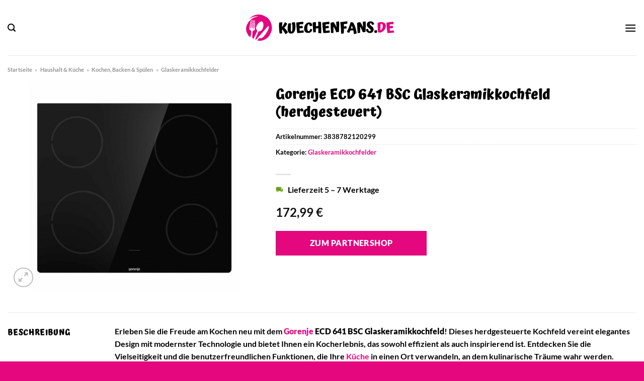

--- FILE ---
content_type: text/html; charset=UTF-8
request_url: https://www.kuechenfans.de/gorenje-ecd-641-bsc-glaskeramikkochfeld-herdgesteuert/
body_size: 37140
content:
<!DOCTYPE html>
<html lang="de" class="loading-site no-js">
<head><meta charset="UTF-8" /><script>if(navigator.userAgent.match(/MSIE|Internet Explorer/i)||navigator.userAgent.match(/Trident\/7\..*?rv:11/i)){var href=document.location.href;if(!href.match(/[?&]nowprocket/)){if(href.indexOf("?")==-1){if(href.indexOf("#")==-1){document.location.href=href+"?nowprocket=1"}else{document.location.href=href.replace("#","?nowprocket=1#")}}else{if(href.indexOf("#")==-1){document.location.href=href+"&nowprocket=1"}else{document.location.href=href.replace("#","&nowprocket=1#")}}}}</script><script>class RocketLazyLoadScripts{constructor(){this.v="1.2.4",this.triggerEvents=["keydown","mousedown","mousemove","touchmove","touchstart","touchend","wheel"],this.userEventHandler=this._triggerListener.bind(this),this.touchStartHandler=this._onTouchStart.bind(this),this.touchMoveHandler=this._onTouchMove.bind(this),this.touchEndHandler=this._onTouchEnd.bind(this),this.clickHandler=this._onClick.bind(this),this.interceptedClicks=[],window.addEventListener("pageshow",t=>{this.persisted=t.persisted}),window.addEventListener("DOMContentLoaded",()=>{this._preconnect3rdParties()}),this.delayedScripts={normal:[],async:[],defer:[]},this.trash=[],this.allJQueries=[]}_addUserInteractionListener(t){if(document.hidden){t._triggerListener();return}this.triggerEvents.forEach(e=>window.addEventListener(e,t.userEventHandler,{passive:!0})),window.addEventListener("touchstart",t.touchStartHandler,{passive:!0}),window.addEventListener("mousedown",t.touchStartHandler),document.addEventListener("visibilitychange",t.userEventHandler)}_removeUserInteractionListener(){this.triggerEvents.forEach(t=>window.removeEventListener(t,this.userEventHandler,{passive:!0})),document.removeEventListener("visibilitychange",this.userEventHandler)}_onTouchStart(t){"HTML"!==t.target.tagName&&(window.addEventListener("touchend",this.touchEndHandler),window.addEventListener("mouseup",this.touchEndHandler),window.addEventListener("touchmove",this.touchMoveHandler,{passive:!0}),window.addEventListener("mousemove",this.touchMoveHandler),t.target.addEventListener("click",this.clickHandler),this._renameDOMAttribute(t.target,"onclick","rocket-onclick"),this._pendingClickStarted())}_onTouchMove(t){window.removeEventListener("touchend",this.touchEndHandler),window.removeEventListener("mouseup",this.touchEndHandler),window.removeEventListener("touchmove",this.touchMoveHandler,{passive:!0}),window.removeEventListener("mousemove",this.touchMoveHandler),t.target.removeEventListener("click",this.clickHandler),this._renameDOMAttribute(t.target,"rocket-onclick","onclick"),this._pendingClickFinished()}_onTouchEnd(){window.removeEventListener("touchend",this.touchEndHandler),window.removeEventListener("mouseup",this.touchEndHandler),window.removeEventListener("touchmove",this.touchMoveHandler,{passive:!0}),window.removeEventListener("mousemove",this.touchMoveHandler)}_onClick(t){t.target.removeEventListener("click",this.clickHandler),this._renameDOMAttribute(t.target,"rocket-onclick","onclick"),this.interceptedClicks.push(t),t.preventDefault(),t.stopPropagation(),t.stopImmediatePropagation(),this._pendingClickFinished()}_replayClicks(){window.removeEventListener("touchstart",this.touchStartHandler,{passive:!0}),window.removeEventListener("mousedown",this.touchStartHandler),this.interceptedClicks.forEach(t=>{t.target.dispatchEvent(new MouseEvent("click",{view:t.view,bubbles:!0,cancelable:!0}))})}_waitForPendingClicks(){return new Promise(t=>{this._isClickPending?this._pendingClickFinished=t:t()})}_pendingClickStarted(){this._isClickPending=!0}_pendingClickFinished(){this._isClickPending=!1}_renameDOMAttribute(t,e,r){t.hasAttribute&&t.hasAttribute(e)&&(event.target.setAttribute(r,event.target.getAttribute(e)),event.target.removeAttribute(e))}_triggerListener(){this._removeUserInteractionListener(this),"loading"===document.readyState?document.addEventListener("DOMContentLoaded",this._loadEverythingNow.bind(this)):this._loadEverythingNow()}_preconnect3rdParties(){let t=[];document.querySelectorAll("script[type=rocketlazyloadscript][data-rocket-src]").forEach(e=>{let r=e.getAttribute("data-rocket-src");if(r&&0!==r.indexOf("data:")){0===r.indexOf("//")&&(r=location.protocol+r);try{let i=new URL(r).origin;i!==location.origin&&t.push({src:i,crossOrigin:e.crossOrigin||"module"===e.getAttribute("data-rocket-type")})}catch(n){}}}),t=[...new Map(t.map(t=>[JSON.stringify(t),t])).values()],this._batchInjectResourceHints(t,"preconnect")}async _loadEverythingNow(){this.lastBreath=Date.now(),this._delayEventListeners(),this._delayJQueryReady(this),this._handleDocumentWrite(),this._registerAllDelayedScripts(),this._preloadAllScripts(),await this._loadScriptsFromList(this.delayedScripts.normal),await this._loadScriptsFromList(this.delayedScripts.defer),await this._loadScriptsFromList(this.delayedScripts.async);try{await this._triggerDOMContentLoaded(),await this._pendingWebpackRequests(this),await this._triggerWindowLoad()}catch(t){console.error(t)}window.dispatchEvent(new Event("rocket-allScriptsLoaded")),this._waitForPendingClicks().then(()=>{this._replayClicks()}),this._emptyTrash()}_registerAllDelayedScripts(){document.querySelectorAll("script[type=rocketlazyloadscript]").forEach(t=>{t.hasAttribute("data-rocket-src")?t.hasAttribute("async")&&!1!==t.async?this.delayedScripts.async.push(t):t.hasAttribute("defer")&&!1!==t.defer||"module"===t.getAttribute("data-rocket-type")?this.delayedScripts.defer.push(t):this.delayedScripts.normal.push(t):this.delayedScripts.normal.push(t)})}async _transformScript(t){if(await this._littleBreath(),!0===t.noModule&&"noModule"in HTMLScriptElement.prototype){t.setAttribute("data-rocket-status","skipped");return}return new Promise(navigator.userAgent.indexOf("Firefox/")>0||""===navigator.vendor?e=>{let r=document.createElement("script");[...t.attributes].forEach(t=>{let e=t.nodeName;"type"!==e&&("data-rocket-type"===e&&(e="type"),"data-rocket-src"===e&&(e="src"),r.setAttribute(e,t.nodeValue))}),t.text&&(r.text=t.text),r.hasAttribute("src")?(r.addEventListener("load",e),r.addEventListener("error",e)):(r.text=t.text,e());try{t.parentNode.replaceChild(r,t)}catch(i){e()}}:e=>{function r(){t.setAttribute("data-rocket-status","failed"),e()}try{let i=t.getAttribute("data-rocket-type"),n=t.getAttribute("data-rocket-src");i?(t.type=i,t.removeAttribute("data-rocket-type")):t.removeAttribute("type"),t.addEventListener("load",function r(){t.setAttribute("data-rocket-status","executed"),e()}),t.addEventListener("error",r),n?(t.removeAttribute("data-rocket-src"),t.src=n):t.src="data:text/javascript;base64,"+window.btoa(unescape(encodeURIComponent(t.text)))}catch(s){r()}})}async _loadScriptsFromList(t){let e=t.shift();return e&&e.isConnected?(await this._transformScript(e),this._loadScriptsFromList(t)):Promise.resolve()}_preloadAllScripts(){this._batchInjectResourceHints([...this.delayedScripts.normal,...this.delayedScripts.defer,...this.delayedScripts.async],"preload")}_batchInjectResourceHints(t,e){var r=document.createDocumentFragment();t.forEach(t=>{let i=t.getAttribute&&t.getAttribute("data-rocket-src")||t.src;if(i){let n=document.createElement("link");n.href=i,n.rel=e,"preconnect"!==e&&(n.as="script"),t.getAttribute&&"module"===t.getAttribute("data-rocket-type")&&(n.crossOrigin=!0),t.crossOrigin&&(n.crossOrigin=t.crossOrigin),t.integrity&&(n.integrity=t.integrity),r.appendChild(n),this.trash.push(n)}}),document.head.appendChild(r)}_delayEventListeners(){let t={};function e(e,r){!function e(r){!t[r]&&(t[r]={originalFunctions:{add:r.addEventListener,remove:r.removeEventListener},eventsToRewrite:[]},r.addEventListener=function(){arguments[0]=i(arguments[0]),t[r].originalFunctions.add.apply(r,arguments)},r.removeEventListener=function(){arguments[0]=i(arguments[0]),t[r].originalFunctions.remove.apply(r,arguments)});function i(e){return t[r].eventsToRewrite.indexOf(e)>=0?"rocket-"+e:e}}(e),t[e].eventsToRewrite.push(r)}function r(t,e){let r=t[e];Object.defineProperty(t,e,{get:()=>r||function(){},set(i){t["rocket"+e]=r=i}})}e(document,"DOMContentLoaded"),e(window,"DOMContentLoaded"),e(window,"load"),e(window,"pageshow"),e(document,"readystatechange"),r(document,"onreadystatechange"),r(window,"onload"),r(window,"onpageshow")}_delayJQueryReady(t){let e;function r(t){return t.split(" ").map(t=>"load"===t||0===t.indexOf("load.")?"rocket-jquery-load":t).join(" ")}function i(i){if(i&&i.fn&&!t.allJQueries.includes(i)){i.fn.ready=i.fn.init.prototype.ready=function(e){return t.domReadyFired?e.bind(document)(i):document.addEventListener("rocket-DOMContentLoaded",()=>e.bind(document)(i)),i([])};let n=i.fn.on;i.fn.on=i.fn.init.prototype.on=function(){return this[0]===window&&("string"==typeof arguments[0]||arguments[0]instanceof String?arguments[0]=r(arguments[0]):"object"==typeof arguments[0]&&Object.keys(arguments[0]).forEach(t=>{let e=arguments[0][t];delete arguments[0][t],arguments[0][r(t)]=e})),n.apply(this,arguments),this},t.allJQueries.push(i)}e=i}i(window.jQuery),Object.defineProperty(window,"jQuery",{get:()=>e,set(t){i(t)}})}async _pendingWebpackRequests(t){let e=document.querySelector("script[data-webpack]");async function r(){return new Promise(t=>{e.addEventListener("load",t),e.addEventListener("error",t)})}e&&(await r(),await t._requestAnimFrame(),await t._pendingWebpackRequests(t))}async _triggerDOMContentLoaded(){this.domReadyFired=!0,await this._littleBreath(),document.dispatchEvent(new Event("rocket-DOMContentLoaded")),await this._littleBreath(),window.dispatchEvent(new Event("rocket-DOMContentLoaded")),await this._littleBreath(),document.dispatchEvent(new Event("rocket-readystatechange")),await this._littleBreath(),document.rocketonreadystatechange&&document.rocketonreadystatechange()}async _triggerWindowLoad(){await this._littleBreath(),window.dispatchEvent(new Event("rocket-load")),await this._littleBreath(),window.rocketonload&&window.rocketonload(),await this._littleBreath(),this.allJQueries.forEach(t=>t(window).trigger("rocket-jquery-load")),await this._littleBreath();let t=new Event("rocket-pageshow");t.persisted=this.persisted,window.dispatchEvent(t),await this._littleBreath(),window.rocketonpageshow&&window.rocketonpageshow({persisted:this.persisted})}_handleDocumentWrite(){let t=new Map;document.write=document.writeln=function(e){let r=document.currentScript;r||console.error("WPRocket unable to document.write this: "+e);let i=document.createRange(),n=r.parentElement,s=t.get(r);void 0===s&&(s=r.nextSibling,t.set(r,s));let a=document.createDocumentFragment();i.setStart(a,0),a.appendChild(i.createContextualFragment(e)),n.insertBefore(a,s)}}async _littleBreath(){Date.now()-this.lastBreath>45&&(await this._requestAnimFrame(),this.lastBreath=Date.now())}async _requestAnimFrame(){return document.hidden?new Promise(t=>setTimeout(t)):new Promise(t=>requestAnimationFrame(t))}_emptyTrash(){this.trash.forEach(t=>t.remove())}static run(){let t=new RocketLazyLoadScripts;t._addUserInteractionListener(t)}}RocketLazyLoadScripts.run();</script>
	
	<link rel="profile" href="http://gmpg.org/xfn/11" />
	<link rel="pingback" href="https://www.kuechenfans.de/xmlrpc.php" />

	<script type="rocketlazyloadscript">(function(html){html.className = html.className.replace(/\bno-js\b/,'js')})(document.documentElement);</script>
<meta name='robots' content='index, follow, max-image-preview:large, max-snippet:-1, max-video-preview:-1' />
<link rel="preload" href="https://www.kuechenfans.de/wp-content/plugins/rate-my-post/public/css/fonts/ratemypost.ttf" type="font/ttf" as="font" crossorigin="anonymous"><meta name="viewport" content="width=device-width, initial-scale=1" />
	<!-- This site is optimized with the Yoast SEO plugin v26.8 - https://yoast.com/product/yoast-seo-wordpress/ -->
	<title>Gorenje ECD 641 BSC Glaskeramikkochfeld (herdgesteuert) hier online kaufen</title>
	<meta name="description" content="Gorenje ECD 641 BSC Glaskeramikkochfeld (herdgesteuert) hier bei Kuechenfans.de online günstig kaufen ✓ täglicher schneller Versand durch unsere Partner ✓" />
	<link rel="canonical" href="https://www.kuechenfans.de/gorenje-ecd-641-bsc-glaskeramikkochfeld-herdgesteuert/" />
	<meta property="og:locale" content="de_DE" />
	<meta property="og:type" content="article" />
	<meta property="og:title" content="Gorenje ECD 641 BSC Glaskeramikkochfeld (herdgesteuert) hier online kaufen" />
	<meta property="og:description" content="Gorenje ECD 641 BSC Glaskeramikkochfeld (herdgesteuert) hier bei Kuechenfans.de online günstig kaufen ✓ täglicher schneller Versand durch unsere Partner ✓" />
	<meta property="og:url" content="https://www.kuechenfans.de/gorenje-ecd-641-bsc-glaskeramikkochfeld-herdgesteuert/" />
	<meta property="og:site_name" content="Kuechenfans.de" />
	<meta property="article:publisher" content="https://www.facebook.com/kuechenfans.de" />
	<meta property="article:modified_time" content="2025-09-09T06:37:59+00:00" />
	<meta property="og:image" content="https://www.kuechenfans.de/wp-content/uploads/2023/06/Abbildung_1103632_1000x1000_90-0.jpeg" />
	<meta property="og:image:width" content="1000" />
	<meta property="og:image:height" content="1000" />
	<meta property="og:image:type" content="image/jpeg" />
	<meta name="twitter:card" content="summary_large_image" />
	<meta name="twitter:label1" content="Geschätzte Lesezeit" />
	<meta name="twitter:data1" content="6 Minuten" />
	<script type="application/ld+json" class="yoast-schema-graph">{"@context":"https://schema.org","@graph":[{"@type":"WebPage","@id":"https://www.kuechenfans.de/gorenje-ecd-641-bsc-glaskeramikkochfeld-herdgesteuert/","url":"https://www.kuechenfans.de/gorenje-ecd-641-bsc-glaskeramikkochfeld-herdgesteuert/","name":"Gorenje ECD 641 BSC Glaskeramikkochfeld (herdgesteuert) hier online kaufen","isPartOf":{"@id":"https://www.kuechenfans.de/#website"},"primaryImageOfPage":{"@id":"https://www.kuechenfans.de/gorenje-ecd-641-bsc-glaskeramikkochfeld-herdgesteuert/#primaryimage"},"image":{"@id":"https://www.kuechenfans.de/gorenje-ecd-641-bsc-glaskeramikkochfeld-herdgesteuert/#primaryimage"},"thumbnailUrl":"https://www.kuechenfans.de/wp-content/uploads/2023/06/Abbildung_1103632_1000x1000_90-0.jpeg","datePublished":"2023-06-02T06:32:50+00:00","dateModified":"2025-09-09T06:37:59+00:00","description":"Gorenje ECD 641 BSC Glaskeramikkochfeld (herdgesteuert) hier bei Kuechenfans.de online günstig kaufen ✓ täglicher schneller Versand durch unsere Partner ✓","breadcrumb":{"@id":"https://www.kuechenfans.de/gorenje-ecd-641-bsc-glaskeramikkochfeld-herdgesteuert/#breadcrumb"},"inLanguage":"de","potentialAction":[{"@type":"ReadAction","target":["https://www.kuechenfans.de/gorenje-ecd-641-bsc-glaskeramikkochfeld-herdgesteuert/"]}]},{"@type":"ImageObject","inLanguage":"de","@id":"https://www.kuechenfans.de/gorenje-ecd-641-bsc-glaskeramikkochfeld-herdgesteuert/#primaryimage","url":"https://www.kuechenfans.de/wp-content/uploads/2023/06/Abbildung_1103632_1000x1000_90-0.jpeg","contentUrl":"https://www.kuechenfans.de/wp-content/uploads/2023/06/Abbildung_1103632_1000x1000_90-0.jpeg","width":1000,"height":1000,"caption":"ECD 641 BSC Glaskeramikkochfeld (herdgesteuert)"},{"@type":"BreadcrumbList","@id":"https://www.kuechenfans.de/gorenje-ecd-641-bsc-glaskeramikkochfeld-herdgesteuert/#breadcrumb","itemListElement":[{"@type":"ListItem","position":1,"name":"Startseite","item":"https://www.kuechenfans.de/"},{"@type":"ListItem","position":2,"name":"Shop","item":"https://www.kuechenfans.de/shop/"},{"@type":"ListItem","position":3,"name":"Gorenje ECD 641 BSC Glaskeramikkochfeld (herdgesteuert)"}]},{"@type":"WebSite","@id":"https://www.kuechenfans.de/#website","url":"https://www.kuechenfans.de/","name":"Kuechenfans.de","description":"","publisher":{"@id":"https://www.kuechenfans.de/#organization"},"potentialAction":[{"@type":"SearchAction","target":{"@type":"EntryPoint","urlTemplate":"https://www.kuechenfans.de/?s={search_term_string}"},"query-input":{"@type":"PropertyValueSpecification","valueRequired":true,"valueName":"search_term_string"}}],"inLanguage":"de"},{"@type":"Organization","@id":"https://www.kuechenfans.de/#organization","name":"Kuechenfans.de","url":"https://www.kuechenfans.de/","logo":{"@type":"ImageObject","inLanguage":"de","@id":"https://www.kuechenfans.de/#/schema/logo/image/","url":"https://www.kuechenfans.de/wp-content/uploads/2023/06/kuechenfans-de-favicon.png","contentUrl":"https://www.kuechenfans.de/wp-content/uploads/2023/06/kuechenfans-de-favicon.png","width":50,"height":50,"caption":"Kuechenfans.de"},"image":{"@id":"https://www.kuechenfans.de/#/schema/logo/image/"},"sameAs":["https://www.facebook.com/kuechenfans.de","http://www.pinterest.com/kuechenfans"]}]}</script>
	<!-- / Yoast SEO plugin. -->


<link rel='dns-prefetch' href='//capi-automation.s3.us-east-2.amazonaws.com' />

<link rel='prefetch' href='https://www.kuechenfans.de/wp-content/themes/flatsome/assets/js/flatsome.js?ver=a0a7aee297766598a20e' />
<link rel='prefetch' href='https://www.kuechenfans.de/wp-content/themes/flatsome/assets/js/chunk.slider.js?ver=3.18.6' />
<link rel='prefetch' href='https://www.kuechenfans.de/wp-content/themes/flatsome/assets/js/chunk.popups.js?ver=3.18.6' />
<link rel='prefetch' href='https://www.kuechenfans.de/wp-content/themes/flatsome/assets/js/chunk.tooltips.js?ver=3.18.6' />
<link rel='prefetch' href='https://www.kuechenfans.de/wp-content/themes/flatsome/assets/js/woocommerce.js?ver=49415fe6a9266f32f1f2' />
<style id='wp-img-auto-sizes-contain-inline-css' type='text/css'>
img:is([sizes=auto i],[sizes^="auto," i]){contain-intrinsic-size:3000px 1500px}
/*# sourceURL=wp-img-auto-sizes-contain-inline-css */
</style>
<link data-minify="1" rel='stylesheet' id='maintenanceLayer-css' href='https://www.kuechenfans.de/wp-content/cache/min/1/wp-content/plugins/dailylead_maintenance/css/layer.css?ver=1768838107' type='text/css' media='all' />
<link data-minify="1" rel='stylesheet' id='rate-my-post-css' href='https://www.kuechenfans.de/wp-content/cache/min/1/wp-content/plugins/rate-my-post/public/css/rate-my-post.css?ver=1768838107' type='text/css' media='all' />
<style id='rate-my-post-inline-css' type='text/css'>
.rmp-widgets-container p {  font-size: 12px;}.rmp-rating-widget .rmp-icon--ratings {  font-size: 12px;}
/*# sourceURL=rate-my-post-inline-css */
</style>
<link rel='stylesheet' id='photoswipe-css' href='https://www.kuechenfans.de/wp-content/plugins/woocommerce/assets/css/photoswipe/photoswipe.min.css?ver=9.4.4' type='text/css' media='all' />
<link rel='stylesheet' id='photoswipe-default-skin-css' href='https://www.kuechenfans.de/wp-content/plugins/woocommerce/assets/css/photoswipe/default-skin/default-skin.min.css?ver=9.4.4' type='text/css' media='all' />
<style id='woocommerce-inline-inline-css' type='text/css'>
.woocommerce form .form-row .required { visibility: visible; }
/*# sourceURL=woocommerce-inline-inline-css */
</style>
<link rel='stylesheet' id='ez-toc-css' href='https://www.kuechenfans.de/wp-content/plugins/easy-table-of-contents/assets/css/screen.min.css?ver=2.0.80' type='text/css' media='all' />
<style id='ez-toc-inline-css' type='text/css'>
div#ez-toc-container .ez-toc-title {font-size: 120%;}div#ez-toc-container .ez-toc-title {font-weight: 500;}div#ez-toc-container ul li , div#ez-toc-container ul li a {font-size: 95%;}div#ez-toc-container ul li , div#ez-toc-container ul li a {font-weight: 500;}div#ez-toc-container nav ul ul li {font-size: 90%;}div#ez-toc-container {background: #fff;border: 1px solid #000000;}div#ez-toc-container p.ez-toc-title , #ez-toc-container .ez_toc_custom_title_icon , #ez-toc-container .ez_toc_custom_toc_icon {color: #000000;}div#ez-toc-container ul.ez-toc-list a {color: #000000;}div#ez-toc-container ul.ez-toc-list a:hover {color: #000000;}div#ez-toc-container ul.ez-toc-list a:visited {color: #000000;}.ez-toc-counter nav ul li a::before {color: ;}.ez-toc-box-title {font-weight: bold; margin-bottom: 10px; text-align: center; text-transform: uppercase; letter-spacing: 1px; color: #666; padding-bottom: 5px;position:absolute;top:-4%;left:5%;background-color: inherit;transition: top 0.3s ease;}.ez-toc-box-title.toc-closed {top:-25%;}
.ez-toc-container-direction {direction: ltr;}.ez-toc-counter ul{counter-reset: item ;}.ez-toc-counter nav ul li a::before {content: counters(item, '.', decimal) '. ';display: inline-block;counter-increment: item;flex-grow: 0;flex-shrink: 0;margin-right: .2em; float: left; }.ez-toc-widget-direction {direction: ltr;}.ez-toc-widget-container ul{counter-reset: item ;}.ez-toc-widget-container nav ul li a::before {content: counters(item, '.', decimal) '. ';display: inline-block;counter-increment: item;flex-grow: 0;flex-shrink: 0;margin-right: .2em; float: left; }
/*# sourceURL=ez-toc-inline-css */
</style>
<link data-minify="1" rel='stylesheet' id='flatsome-main-css' href='https://www.kuechenfans.de/wp-content/cache/min/1/wp-content/themes/flatsome/assets/css/flatsome.css?ver=1768838107' type='text/css' media='all' />
<style id='flatsome-main-inline-css' type='text/css'>
@font-face {
				font-family: "fl-icons";
				font-display: block;
				src: url(https://www.kuechenfans.de/wp-content/themes/flatsome/assets/css/icons/fl-icons.eot?v=3.18.6);
				src:
					url(https://www.kuechenfans.de/wp-content/themes/flatsome/assets/css/icons/fl-icons.eot#iefix?v=3.18.6) format("embedded-opentype"),
					url(https://www.kuechenfans.de/wp-content/themes/flatsome/assets/css/icons/fl-icons.woff2?v=3.18.6) format("woff2"),
					url(https://www.kuechenfans.de/wp-content/themes/flatsome/assets/css/icons/fl-icons.ttf?v=3.18.6) format("truetype"),
					url(https://www.kuechenfans.de/wp-content/themes/flatsome/assets/css/icons/fl-icons.woff?v=3.18.6) format("woff"),
					url(https://www.kuechenfans.de/wp-content/themes/flatsome/assets/css/icons/fl-icons.svg?v=3.18.6#fl-icons) format("svg");
			}
/*# sourceURL=flatsome-main-inline-css */
</style>
<link data-minify="1" rel='stylesheet' id='flatsome-shop-css' href='https://www.kuechenfans.de/wp-content/cache/min/1/wp-content/themes/flatsome/assets/css/flatsome-shop.css?ver=1768838107' type='text/css' media='all' />
<script data-minify="1" type="text/javascript" src="https://www.kuechenfans.de/wp-content/cache/min/1/wp-content/plugins/dailylead_maintenance/js/layerShow.js?ver=1768838107" id="maintenanceLayerShow-js" defer></script>
<script data-minify="1" type="text/javascript" src="https://www.kuechenfans.de/wp-content/cache/min/1/wp-content/plugins/dailylead_maintenance/js/layer.js?ver=1768838107" id="maintenanceLayer-js" defer></script>
<script type="rocketlazyloadscript" data-rocket-type="text/javascript" data-rocket-src="https://www.kuechenfans.de/wp-includes/js/jquery/jquery.min.js?ver=3.7.1" id="jquery-core-js" defer></script>
<script type="rocketlazyloadscript" data-rocket-type="text/javascript" data-rocket-src="https://www.kuechenfans.de/wp-content/plugins/woocommerce/assets/js/jquery-blockui/jquery.blockUI.min.js?ver=2.7.0-wc.9.4.4" id="jquery-blockui-js" data-wp-strategy="defer" defer></script>
<script type="text/javascript" id="wc-add-to-cart-js-extra">
/* <![CDATA[ */
var wc_add_to_cart_params = {"ajax_url":"/wp-admin/admin-ajax.php","wc_ajax_url":"/?wc-ajax=%%endpoint%%","i18n_view_cart":"Warenkorb anzeigen","cart_url":"https://www.kuechenfans.de","is_cart":"","cart_redirect_after_add":"no"};
//# sourceURL=wc-add-to-cart-js-extra
/* ]]> */
</script>
<script type="rocketlazyloadscript" data-rocket-type="text/javascript" data-rocket-src="https://www.kuechenfans.de/wp-content/plugins/woocommerce/assets/js/frontend/add-to-cart.min.js?ver=9.4.4" id="wc-add-to-cart-js" defer="defer" data-wp-strategy="defer"></script>
<script type="rocketlazyloadscript" data-rocket-type="text/javascript" data-rocket-src="https://www.kuechenfans.de/wp-content/plugins/woocommerce/assets/js/photoswipe/photoswipe.min.js?ver=4.1.1-wc.9.4.4" id="photoswipe-js" defer="defer" data-wp-strategy="defer"></script>
<script type="rocketlazyloadscript" data-rocket-type="text/javascript" data-rocket-src="https://www.kuechenfans.de/wp-content/plugins/woocommerce/assets/js/photoswipe/photoswipe-ui-default.min.js?ver=4.1.1-wc.9.4.4" id="photoswipe-ui-default-js" defer="defer" data-wp-strategy="defer"></script>
<script type="text/javascript" id="wc-single-product-js-extra">
/* <![CDATA[ */
var wc_single_product_params = {"i18n_required_rating_text":"Bitte w\u00e4hle eine Bewertung","review_rating_required":"yes","flexslider":{"rtl":false,"animation":"slide","smoothHeight":true,"directionNav":false,"controlNav":"thumbnails","slideshow":false,"animationSpeed":500,"animationLoop":false,"allowOneSlide":false},"zoom_enabled":"","zoom_options":[],"photoswipe_enabled":"1","photoswipe_options":{"shareEl":false,"closeOnScroll":false,"history":false,"hideAnimationDuration":0,"showAnimationDuration":0},"flexslider_enabled":""};
//# sourceURL=wc-single-product-js-extra
/* ]]> */
</script>
<script type="rocketlazyloadscript" data-rocket-type="text/javascript" data-rocket-src="https://www.kuechenfans.de/wp-content/plugins/woocommerce/assets/js/frontend/single-product.min.js?ver=9.4.4" id="wc-single-product-js" defer="defer" data-wp-strategy="defer"></script>
<script type="rocketlazyloadscript" data-rocket-type="text/javascript" data-rocket-src="https://www.kuechenfans.de/wp-content/plugins/woocommerce/assets/js/js-cookie/js.cookie.min.js?ver=2.1.4-wc.9.4.4" id="js-cookie-js" data-wp-strategy="defer" defer></script>
<style type="text/css">.aawp .aawp-tb__row--highlight{background-color:#256aaf;}.aawp .aawp-tb__row--highlight{color:#256aaf;}.aawp .aawp-tb__row--highlight a{color:#256aaf;}</style><style>.woocommerce-product-gallery{ opacity: 1 !important; }</style><script type="rocketlazyloadscript">
  var _paq = window._paq = window._paq || [];
  /* tracker methods like "setCustomDimension" should be called before "trackPageView" */
  _paq.push(['trackPageView']);
  _paq.push(['enableLinkTracking']);
  (function() {
    var u="https://stats.dailylead.de/";
    _paq.push(['setTrackerUrl', u+'matomo.php']);
    _paq.push(['setSiteId', '115']);
    var d=document, g=d.createElement('script'), s=d.getElementsByTagName('script')[0];
    g.async=true; g.src=u+'matomo.js'; s.parentNode.insertBefore(g,s);
  })();
</script>	<noscript><style>.woocommerce-product-gallery{ opacity: 1 !important; }</style></noscript>
				<script type="rocketlazyloadscript" data-rocket-type="text/javascript">
				!function(f,b,e,v,n,t,s){if(f.fbq)return;n=f.fbq=function(){n.callMethod?
					n.callMethod.apply(n,arguments):n.queue.push(arguments)};if(!f._fbq)f._fbq=n;
					n.push=n;n.loaded=!0;n.version='2.0';n.queue=[];t=b.createElement(e);t.async=!0;
					t.src=v;s=b.getElementsByTagName(e)[0];s.parentNode.insertBefore(t,s)}(window,
					document,'script','https://connect.facebook.net/en_US/fbevents.js');
			</script>
			<!-- WooCommerce Facebook Integration Begin -->
			<script type="rocketlazyloadscript" data-rocket-type="text/javascript">

				fbq('init', '852371153000614', {}, {
    "agent": "woocommerce_0-9.4.4-3.5.15"
});

				document.addEventListener( 'DOMContentLoaded', function() {
					// Insert placeholder for events injected when a product is added to the cart through AJAX.
					document.body.insertAdjacentHTML( 'beforeend', '<div class=\"wc-facebook-pixel-event-placeholder\"></div>' );
				}, false );

			</script>
			<!-- WooCommerce Facebook Integration End -->
			<style class='wp-fonts-local' type='text/css'>
@font-face{font-family:Inter;font-style:normal;font-weight:300 900;font-display:fallback;src:url('https://www.kuechenfans.de/wp-content/plugins/woocommerce/assets/fonts/Inter-VariableFont_slnt,wght.woff2') format('woff2');font-stretch:normal;}
@font-face{font-family:Cardo;font-style:normal;font-weight:400;font-display:fallback;src:url('https://www.kuechenfans.de/wp-content/plugins/woocommerce/assets/fonts/cardo_normal_400.woff2') format('woff2');}
</style>
<link rel="icon" href="https://www.kuechenfans.de/wp-content/uploads/2023/06/cropped-kuechenfans-de-favicon-32x32.png" sizes="32x32" />
<link rel="icon" href="https://www.kuechenfans.de/wp-content/uploads/2023/06/cropped-kuechenfans-de-favicon-192x192.png" sizes="192x192" />
<link rel="apple-touch-icon" href="https://www.kuechenfans.de/wp-content/uploads/2023/06/cropped-kuechenfans-de-favicon-180x180.png" />
<meta name="msapplication-TileImage" content="https://www.kuechenfans.de/wp-content/uploads/2023/06/cropped-kuechenfans-de-favicon-270x270.png" />
<style id="custom-css" type="text/css">:root {--primary-color: #e4077e;--fs-color-primary: #e4077e;--fs-color-secondary: #e4077e;--fs-color-success: #7a9c59;--fs-color-alert: #b20000;--fs-experimental-link-color: #e4077e;--fs-experimental-link-color-hover: #000000;}.tooltipster-base {--tooltip-color: #fff;--tooltip-bg-color: #000;}.off-canvas-right .mfp-content, .off-canvas-left .mfp-content {--drawer-width: 300px;}.off-canvas .mfp-content.off-canvas-cart {--drawer-width: 360px;}.container-width, .full-width .ubermenu-nav, .container, .row{max-width: 1320px}.row.row-collapse{max-width: 1290px}.row.row-small{max-width: 1312.5px}.row.row-large{max-width: 1350px}.header-main{height: 110px}#logo img{max-height: 110px}#logo{width:300px;}.header-bottom{min-height: 45px}.header-top{min-height: 30px}.transparent .header-main{height: 90px}.transparent #logo img{max-height: 90px}.has-transparent + .page-title:first-of-type,.has-transparent + #main > .page-title,.has-transparent + #main > div > .page-title,.has-transparent + #main .page-header-wrapper:first-of-type .page-title{padding-top: 140px;}.header.show-on-scroll,.stuck .header-main{height:70px!important}.stuck #logo img{max-height: 70px!important}.search-form{ width: 60%;}.header-bg-color {background-color: #ffffff}.header-bottom {background-color: #f4f4f5}.header-main .nav > li > a{line-height: 16px }.stuck .header-main .nav > li > a{line-height: 50px }.header-bottom-nav > li > a{line-height: 16px }@media (max-width: 549px) {.header-main{height: 70px}#logo img{max-height: 70px}}.nav-dropdown{font-size:100%}body{color: #000000}h1,h2,h3,h4,h5,h6,.heading-font{color: #000000;}body{font-size: 100%;}@media screen and (max-width: 549px){body{font-size: 100%;}}body{font-family: Lato, sans-serif;}body {font-weight: 700;font-style: normal;}.nav > li > a {font-family: Lato, sans-serif;}.mobile-sidebar-levels-2 .nav > li > ul > li > a {font-family: Lato, sans-serif;}.nav > li > a,.mobile-sidebar-levels-2 .nav > li > ul > li > a {font-weight: 900;font-style: normal;}h1,h2,h3,h4,h5,h6,.heading-font, .off-canvas-center .nav-sidebar.nav-vertical > li > a{font-family: Atma, sans-serif;}h1,h2,h3,h4,h5,h6,.heading-font,.banner h1,.banner h2 {font-weight: 700;font-style: normal;}.alt-font{font-family: "Dancing Script", sans-serif;}.alt-font {font-weight: 400!important;font-style: normal!important;}.header:not(.transparent) .header-nav-main.nav > li > a {color: #000000;}.header:not(.transparent) .header-bottom-nav.nav > li > a{color: #000000;}.widget:where(:not(.widget_shopping_cart)) a{color: #000000;}.widget:where(:not(.widget_shopping_cart)) a:hover{color: #e4077e;}.widget .tagcloud a:hover{border-color: #e4077e; background-color: #e4077e;}.has-equal-box-heights .box-image {padding-top: 100%;}@media screen and (min-width: 550px){.products .box-vertical .box-image{min-width: 300px!important;width: 300px!important;}}.header-main .social-icons,.header-main .cart-icon strong,.header-main .menu-title,.header-main .header-button > .button.is-outline,.header-main .nav > li > a > i:not(.icon-angle-down){color: #000000!important;}.header-main .header-button > .button.is-outline,.header-main .cart-icon strong:after,.header-main .cart-icon strong{border-color: #000000!important;}.header-main .header-button > .button:not(.is-outline){background-color: #000000!important;}.header-main .current-dropdown .cart-icon strong,.header-main .header-button > .button:hover,.header-main .header-button > .button:hover i,.header-main .header-button > .button:hover span{color:#FFF!important;}.header-main .menu-title:hover,.header-main .social-icons a:hover,.header-main .header-button > .button.is-outline:hover,.header-main .nav > li > a:hover > i:not(.icon-angle-down){color: #000000!important;}.header-main .current-dropdown .cart-icon strong,.header-main .header-button > .button:hover{background-color: #000000!important;}.header-main .current-dropdown .cart-icon strong:after,.header-main .current-dropdown .cart-icon strong,.header-main .header-button > .button:hover{border-color: #000000!important;}.absolute-footer, html{background-color: #e4077e}.page-title-small + main .product-container > .row{padding-top:0;}.nav-vertical-fly-out > li + li {border-top-width: 1px; border-top-style: solid;}/* Custom CSS */.header-vertical-menu__fly-out .current-dropdown.menu-item .nav-dropdown {display: block;}.header-vertical-menu__opener {font-size: initial;}.off-canvas-right .mfp-content, .off-canvas-left .mfp-content {max-width: 320px;width:100%}.off-canvas-left.mfp-ready .mfp-close {color: black;}.product-summary .woocommerce-Price-currencySymbol {font-size: inherit;vertical-align: inherit;margin-top: inherit;}.product-section-title-related {text-align: center;padding-top: 45px;}.yith-wcwl-add-to-wishlist {margin-top: 10px;margin-bottom: 30px;}.page-title {margin-top: 20px;}@media screen and (min-width: 850px) {.page-title-inner {padding-top: 0;min-height: auto;}}/*** START Sticky Banner ***/.sticky-add-to-cart__product img {display: none;}.sticky-add-to-cart__product .product-title-small {display: none;}.sticky-add-to-cart--active .cart {padding-top: 5px;padding-bottom: 5px;max-width: 250px;flex-grow: 1;font-size: smaller;margin-bottom: 0;}.sticky-add-to-cart.sticky-add-to-cart--active .single_add_to_cart_button{margin: 0;padding-top: 10px;padding-bottom: 10px;border-radius: 99px;width: 100%;line-height: 1.5;}.single_add_to_cart_button,.sticky-add-to-cart:not(.sticky-add-to-cart--active) .single_add_to_cart_button {padding: 5px;max-width: 300px;width:100%;margin:0;}.sticky-add-to-cart--active {-webkit-backdrop-filter: blur(7px);backdrop-filter: blur(7px);display: flex;justify-content: center;padding: 3px 10px;}.sticky-add-to-cart__product .product-title-small {height: 14px;overflow: hidden;}.sticky-add-to-cart--active .woocommerce-variation-price, .sticky-add-to-cart--active .product-page-price {font-size: 24px;}.sticky-add-to-cart--active .price del {font-size: 50%;margin-bottom: 4px;}.sticky-add-to-cart--active .price del::after {width: 50%;}.sticky-add-to-cart__product {margin-right: 5px;}/*** END Sticky Banner ***/.yadore {display: grid;grid-template-columns: repeat(4,minmax(0,1fr));gap:1rem;}.col-4 .yadore {display: grid;grid-template-columns: repeat(4,minmax(0,1fr));gap:1rem;}.yadore .yadore-item {background: #fff;border-radius: 15px;}.yadore .yadore-item li.delivery_time,.yadore .yadore-item li.stock_status,.yadore .yadore-item li.stock_status.nicht {list-style-type: none;padding: 0px 0 0px 24px;margin: 0px!important;}.yadore .yadore-item img:not(.logo) {min-height: 170px;max-height: 170px;}.yadore .yadore-item img.logo {max-width: 70px;max-height: 30px;}.ayo-logo-name {margin-top: 12px;display: block;white-space: nowrap;font-size: xx-small;}.product-info {display: flex;flex-direction: column;padding-bottom: 0;}.product-info.product-title {order: 1;}.product-info .is-divider {order: 2;}.product-info .product-short-description {order: 3;}.product-info .product-short-description li {list-style-type: none;padding: 0px 0 0px 24px;margin: 0px 0px 3px 0px!important;}li.delivery_time,.product-info .product-short-description li.delivery_time {background: url([data-uri]) no-repeat left center;}li.delivery_time,.product-info .product-short-description li.delivery_time {background: url([data-uri]) no-repeat left center;}li.stock_status,.product-info .product-short-description li.stock_status {background: url([data-uri]) no-repeat left center;}li.stock_status.nicht,.product-info .product-short-description li.stock_status.nicht {background: url([data-uri]) no-repeat left center;}.product-info .price-wrapper {order: 4;}.product-info .price-wrapper .price {margin: 0;}.product-info .cart,.product-info .sticky-add-to-cart-wrapper {order:5;margin: 25px 0;}.product-info .yith-wcwl-add-to-wishlist {order: 6;margin: 0;}.overflow-hidden { overflow: hidden;}.overflow-hidden.banner h3 {line-height: 0;}.nowrap { white-space: nowrap;}.height-40 {height: 40px !important;}.m-0 {margin: 0 !important;}a.stretched-link:after {position: absolute;top: 0;right: 0;bottom: 0;left: 0;pointer-events: auto;content: "";background-color: rgba(0,0,0,0.0);z-index: 1;}.z-index-0 {z-index: 0;}.z-index-10 {z-index: 10;}.price del {text-decoration-line: none;position: relative;}.price del::after {content: '';position: absolute;border-top: 2px solid red;width: 100%;height: 100%;left: 0;transform: rotate(-10deg);top: 50%;}.product-small.box .box-image .image-cover img {object-fit: contain;}.product-small.box .box-image {text-align: center;}.product-small.box .box-text .title-wrapper {max-height: 75px;overflow: hidden;margin-bottom: 15px;}.woocommerce-product-gallery__wrapper .woocommerce-product-gallery__image a img {max-height: 420px;width: auto;margin: 0 auto;display: block;}.has-equal-box-heights .box-image img {-o-object-fit: contain;object-fit: contain;}/* START Mobile Menu */.off-canvas-left .mfp-content, .off-canvas-right .mfp-content {width: 85%;max-width: 360px;}.off-canvas-left .mfp-content .nav>li>a, .off-canvas-right .mfp-content .nav>li>a,.mobile-sidebar-levels-2 .nav-slide>li>.sub-menu>li:not(.nav-slide-header)>a, .mobile-sidebar-levels-2 .nav-slide>li>ul.children>li:not(.nav-slide-header)>a {font-size: 1.1em;color: #000;}.mobile-sidebar-levels-2 .nav-slide>li>.sub-menu>li:not(.nav-slide-header)>a, .mobile-sidebar-levels-2 .nav-slide>li>ul.children>li:not(.nav-slide-header)>a {text-transform: none;}/* END Mobile Menu *//*** START MENU frühes umschalten auf MobileCSS ***/@media (min-width: 850px) and (max-width: 1350px) {header [data-show=show-for-medium], header .show-for-medium {display: block !important;}}@media (max-width: 1350px) {header [data-show=hide-for-medium], header .hide-for-medium {display: none !important;}.medium-logo-center .logo {-webkit-box-ordinal-group: 2;-ms-flex-order: 2;order: 2;}header .show-for-medium.flex-right {-webkit-box-ordinal-group: 3;-ms-flex-order: 3;order: 3;}.medium-logo-center .logo img {margin: 0 auto;}}/*** END MENUfrühes umschalten auf MobileCSS ***/#masthead .flex-left .header-nav.header-nav-main.nav.nav-left {-webkit-box-pack: center;-ms-flex-pack: center;justify-content: center;}.logo-left .logo {margin-left: 0;margin-right: 0px;}.product-title a {color: #000000;}.product-title a:hover {color: var(--fs-experimental-link-color);}/* Custom CSS Tablet */@media (max-width: 849px){.nav li a,.nav-vertical>li>ul li a,.nav-slide-header .toggle,.mobile-sidebar-levels-2 .nav-slide>li>ul.children>li>a, .mobile-sidebar-levels-2 .nav-slide>li>.sub-menu>li>a {color: #000 !important;opacity: 1;}/*** START Sticky Banner ***/.sticky-add-to-cart--active {justify-content: space-between;font-size: .9em;}/*** END Sticky Banner ***/.post-title.is-large {font-size: 1.75em;}}/* Custom CSS Mobile */@media (max-width: 549px){/*** START Sticky Banner ***/.sticky-add-to-cart:not(.sticky-add-to-cart--active) {width: 100% !important;max-width: 100%;}.sticky-add-to-cart:not(.sticky-add-to-cart--active) .single_add_to_cart_button {padding: 5px 25px;max-width: 100%;}/*** END Sticky Banner ***/.single_add_to_cart_button {padding: 5px 25px;max-width: 100%;width: 100%;}.yadore,.col-4 .yadore {grid-template-columns: repeat(1,minmax(0,1fr));}}.label-new.menu-item > a:after{content:"Neu";}.label-hot.menu-item > a:after{content:"Hot";}.label-sale.menu-item > a:after{content:"Aktion";}.label-popular.menu-item > a:after{content:"Beliebt";}</style><style id="kirki-inline-styles">/* bengali */
@font-face {
  font-family: 'Atma';
  font-style: normal;
  font-weight: 700;
  font-display: swap;
  src: url(https://www.kuechenfans.de/wp-content/fonts/atma/uK_z4rqWc-Eoo9J0GiI3P8ed.woff2) format('woff2');
  unicode-range: U+0951-0952, U+0964-0965, U+0980-09FE, U+1CD0, U+1CD2, U+1CD5-1CD6, U+1CD8, U+1CE1, U+1CEA, U+1CED, U+1CF2, U+1CF5-1CF7, U+200C-200D, U+20B9, U+25CC, U+A8F1;
}
/* latin-ext */
@font-face {
  font-family: 'Atma';
  font-style: normal;
  font-weight: 700;
  font-display: swap;
  src: url(https://www.kuechenfans.de/wp-content/fonts/atma/uK_z4rqWc-Eoo9J0Gj43P8ed.woff2) format('woff2');
  unicode-range: U+0100-02BA, U+02BD-02C5, U+02C7-02CC, U+02CE-02D7, U+02DD-02FF, U+0304, U+0308, U+0329, U+1D00-1DBF, U+1E00-1E9F, U+1EF2-1EFF, U+2020, U+20A0-20AB, U+20AD-20C0, U+2113, U+2C60-2C7F, U+A720-A7FF;
}
/* latin */
@font-face {
  font-family: 'Atma';
  font-style: normal;
  font-weight: 700;
  font-display: swap;
  src: url(https://www.kuechenfans.de/wp-content/fonts/atma/uK_z4rqWc-Eoo9J0GjA3Pw.woff2) format('woff2');
  unicode-range: U+0000-00FF, U+0131, U+0152-0153, U+02BB-02BC, U+02C6, U+02DA, U+02DC, U+0304, U+0308, U+0329, U+2000-206F, U+20AC, U+2122, U+2191, U+2193, U+2212, U+2215, U+FEFF, U+FFFD;
}/* latin-ext */
@font-face {
  font-family: 'Lato';
  font-style: normal;
  font-weight: 700;
  font-display: swap;
  src: url(https://www.kuechenfans.de/wp-content/fonts/lato/S6u9w4BMUTPHh6UVSwaPGR_p.woff2) format('woff2');
  unicode-range: U+0100-02BA, U+02BD-02C5, U+02C7-02CC, U+02CE-02D7, U+02DD-02FF, U+0304, U+0308, U+0329, U+1D00-1DBF, U+1E00-1E9F, U+1EF2-1EFF, U+2020, U+20A0-20AB, U+20AD-20C0, U+2113, U+2C60-2C7F, U+A720-A7FF;
}
/* latin */
@font-face {
  font-family: 'Lato';
  font-style: normal;
  font-weight: 700;
  font-display: swap;
  src: url(https://www.kuechenfans.de/wp-content/fonts/lato/S6u9w4BMUTPHh6UVSwiPGQ.woff2) format('woff2');
  unicode-range: U+0000-00FF, U+0131, U+0152-0153, U+02BB-02BC, U+02C6, U+02DA, U+02DC, U+0304, U+0308, U+0329, U+2000-206F, U+20AC, U+2122, U+2191, U+2193, U+2212, U+2215, U+FEFF, U+FFFD;
}
/* latin-ext */
@font-face {
  font-family: 'Lato';
  font-style: normal;
  font-weight: 900;
  font-display: swap;
  src: url(https://www.kuechenfans.de/wp-content/fonts/lato/S6u9w4BMUTPHh50XSwaPGR_p.woff2) format('woff2');
  unicode-range: U+0100-02BA, U+02BD-02C5, U+02C7-02CC, U+02CE-02D7, U+02DD-02FF, U+0304, U+0308, U+0329, U+1D00-1DBF, U+1E00-1E9F, U+1EF2-1EFF, U+2020, U+20A0-20AB, U+20AD-20C0, U+2113, U+2C60-2C7F, U+A720-A7FF;
}
/* latin */
@font-face {
  font-family: 'Lato';
  font-style: normal;
  font-weight: 900;
  font-display: swap;
  src: url(https://www.kuechenfans.de/wp-content/fonts/lato/S6u9w4BMUTPHh50XSwiPGQ.woff2) format('woff2');
  unicode-range: U+0000-00FF, U+0131, U+0152-0153, U+02BB-02BC, U+02C6, U+02DA, U+02DC, U+0304, U+0308, U+0329, U+2000-206F, U+20AC, U+2122, U+2191, U+2193, U+2212, U+2215, U+FEFF, U+FFFD;
}/* vietnamese */
@font-face {
  font-family: 'Dancing Script';
  font-style: normal;
  font-weight: 400;
  font-display: swap;
  src: url(https://www.kuechenfans.de/wp-content/fonts/dancing-script/If2cXTr6YS-zF4S-kcSWSVi_sxjsohD9F50Ruu7BMSo3Rep8ltA.woff2) format('woff2');
  unicode-range: U+0102-0103, U+0110-0111, U+0128-0129, U+0168-0169, U+01A0-01A1, U+01AF-01B0, U+0300-0301, U+0303-0304, U+0308-0309, U+0323, U+0329, U+1EA0-1EF9, U+20AB;
}
/* latin-ext */
@font-face {
  font-family: 'Dancing Script';
  font-style: normal;
  font-weight: 400;
  font-display: swap;
  src: url(https://www.kuechenfans.de/wp-content/fonts/dancing-script/If2cXTr6YS-zF4S-kcSWSVi_sxjsohD9F50Ruu7BMSo3ROp8ltA.woff2) format('woff2');
  unicode-range: U+0100-02BA, U+02BD-02C5, U+02C7-02CC, U+02CE-02D7, U+02DD-02FF, U+0304, U+0308, U+0329, U+1D00-1DBF, U+1E00-1E9F, U+1EF2-1EFF, U+2020, U+20A0-20AB, U+20AD-20C0, U+2113, U+2C60-2C7F, U+A720-A7FF;
}
/* latin */
@font-face {
  font-family: 'Dancing Script';
  font-style: normal;
  font-weight: 400;
  font-display: swap;
  src: url(https://www.kuechenfans.de/wp-content/fonts/dancing-script/If2cXTr6YS-zF4S-kcSWSVi_sxjsohD9F50Ruu7BMSo3Sup8.woff2) format('woff2');
  unicode-range: U+0000-00FF, U+0131, U+0152-0153, U+02BB-02BC, U+02C6, U+02DA, U+02DC, U+0304, U+0308, U+0329, U+2000-206F, U+20AC, U+2122, U+2191, U+2193, U+2212, U+2215, U+FEFF, U+FFFD;
}</style><noscript><style id="rocket-lazyload-nojs-css">.rll-youtube-player, [data-lazy-src]{display:none !important;}</style></noscript><link data-minify="1" rel='stylesheet' id='wc-blocks-style-css' href='https://www.kuechenfans.de/wp-content/cache/min/1/wp-content/plugins/woocommerce/assets/client/blocks/wc-blocks.css?ver=1768838107' type='text/css' media='all' />
<style id='global-styles-inline-css' type='text/css'>
:root{--wp--preset--aspect-ratio--square: 1;--wp--preset--aspect-ratio--4-3: 4/3;--wp--preset--aspect-ratio--3-4: 3/4;--wp--preset--aspect-ratio--3-2: 3/2;--wp--preset--aspect-ratio--2-3: 2/3;--wp--preset--aspect-ratio--16-9: 16/9;--wp--preset--aspect-ratio--9-16: 9/16;--wp--preset--color--black: #000000;--wp--preset--color--cyan-bluish-gray: #abb8c3;--wp--preset--color--white: #ffffff;--wp--preset--color--pale-pink: #f78da7;--wp--preset--color--vivid-red: #cf2e2e;--wp--preset--color--luminous-vivid-orange: #ff6900;--wp--preset--color--luminous-vivid-amber: #fcb900;--wp--preset--color--light-green-cyan: #7bdcb5;--wp--preset--color--vivid-green-cyan: #00d084;--wp--preset--color--pale-cyan-blue: #8ed1fc;--wp--preset--color--vivid-cyan-blue: #0693e3;--wp--preset--color--vivid-purple: #9b51e0;--wp--preset--color--primary: #e4077e;--wp--preset--color--secondary: #e4077e;--wp--preset--color--success: #7a9c59;--wp--preset--color--alert: #b20000;--wp--preset--gradient--vivid-cyan-blue-to-vivid-purple: linear-gradient(135deg,rgb(6,147,227) 0%,rgb(155,81,224) 100%);--wp--preset--gradient--light-green-cyan-to-vivid-green-cyan: linear-gradient(135deg,rgb(122,220,180) 0%,rgb(0,208,130) 100%);--wp--preset--gradient--luminous-vivid-amber-to-luminous-vivid-orange: linear-gradient(135deg,rgb(252,185,0) 0%,rgb(255,105,0) 100%);--wp--preset--gradient--luminous-vivid-orange-to-vivid-red: linear-gradient(135deg,rgb(255,105,0) 0%,rgb(207,46,46) 100%);--wp--preset--gradient--very-light-gray-to-cyan-bluish-gray: linear-gradient(135deg,rgb(238,238,238) 0%,rgb(169,184,195) 100%);--wp--preset--gradient--cool-to-warm-spectrum: linear-gradient(135deg,rgb(74,234,220) 0%,rgb(151,120,209) 20%,rgb(207,42,186) 40%,rgb(238,44,130) 60%,rgb(251,105,98) 80%,rgb(254,248,76) 100%);--wp--preset--gradient--blush-light-purple: linear-gradient(135deg,rgb(255,206,236) 0%,rgb(152,150,240) 100%);--wp--preset--gradient--blush-bordeaux: linear-gradient(135deg,rgb(254,205,165) 0%,rgb(254,45,45) 50%,rgb(107,0,62) 100%);--wp--preset--gradient--luminous-dusk: linear-gradient(135deg,rgb(255,203,112) 0%,rgb(199,81,192) 50%,rgb(65,88,208) 100%);--wp--preset--gradient--pale-ocean: linear-gradient(135deg,rgb(255,245,203) 0%,rgb(182,227,212) 50%,rgb(51,167,181) 100%);--wp--preset--gradient--electric-grass: linear-gradient(135deg,rgb(202,248,128) 0%,rgb(113,206,126) 100%);--wp--preset--gradient--midnight: linear-gradient(135deg,rgb(2,3,129) 0%,rgb(40,116,252) 100%);--wp--preset--font-size--small: 13px;--wp--preset--font-size--medium: 20px;--wp--preset--font-size--large: 36px;--wp--preset--font-size--x-large: 42px;--wp--preset--font-family--inter: "Inter", sans-serif;--wp--preset--font-family--cardo: Cardo;--wp--preset--spacing--20: 0.44rem;--wp--preset--spacing--30: 0.67rem;--wp--preset--spacing--40: 1rem;--wp--preset--spacing--50: 1.5rem;--wp--preset--spacing--60: 2.25rem;--wp--preset--spacing--70: 3.38rem;--wp--preset--spacing--80: 5.06rem;--wp--preset--shadow--natural: 6px 6px 9px rgba(0, 0, 0, 0.2);--wp--preset--shadow--deep: 12px 12px 50px rgba(0, 0, 0, 0.4);--wp--preset--shadow--sharp: 6px 6px 0px rgba(0, 0, 0, 0.2);--wp--preset--shadow--outlined: 6px 6px 0px -3px rgb(255, 255, 255), 6px 6px rgb(0, 0, 0);--wp--preset--shadow--crisp: 6px 6px 0px rgb(0, 0, 0);}:where(body) { margin: 0; }.wp-site-blocks > .alignleft { float: left; margin-right: 2em; }.wp-site-blocks > .alignright { float: right; margin-left: 2em; }.wp-site-blocks > .aligncenter { justify-content: center; margin-left: auto; margin-right: auto; }:where(.is-layout-flex){gap: 0.5em;}:where(.is-layout-grid){gap: 0.5em;}.is-layout-flow > .alignleft{float: left;margin-inline-start: 0;margin-inline-end: 2em;}.is-layout-flow > .alignright{float: right;margin-inline-start: 2em;margin-inline-end: 0;}.is-layout-flow > .aligncenter{margin-left: auto !important;margin-right: auto !important;}.is-layout-constrained > .alignleft{float: left;margin-inline-start: 0;margin-inline-end: 2em;}.is-layout-constrained > .alignright{float: right;margin-inline-start: 2em;margin-inline-end: 0;}.is-layout-constrained > .aligncenter{margin-left: auto !important;margin-right: auto !important;}.is-layout-constrained > :where(:not(.alignleft):not(.alignright):not(.alignfull)){margin-left: auto !important;margin-right: auto !important;}body .is-layout-flex{display: flex;}.is-layout-flex{flex-wrap: wrap;align-items: center;}.is-layout-flex > :is(*, div){margin: 0;}body .is-layout-grid{display: grid;}.is-layout-grid > :is(*, div){margin: 0;}body{padding-top: 0px;padding-right: 0px;padding-bottom: 0px;padding-left: 0px;}a:where(:not(.wp-element-button)){text-decoration: none;}:root :where(.wp-element-button, .wp-block-button__link){background-color: #32373c;border-width: 0;color: #fff;font-family: inherit;font-size: inherit;font-style: inherit;font-weight: inherit;letter-spacing: inherit;line-height: inherit;padding-top: calc(0.667em + 2px);padding-right: calc(1.333em + 2px);padding-bottom: calc(0.667em + 2px);padding-left: calc(1.333em + 2px);text-decoration: none;text-transform: inherit;}.has-black-color{color: var(--wp--preset--color--black) !important;}.has-cyan-bluish-gray-color{color: var(--wp--preset--color--cyan-bluish-gray) !important;}.has-white-color{color: var(--wp--preset--color--white) !important;}.has-pale-pink-color{color: var(--wp--preset--color--pale-pink) !important;}.has-vivid-red-color{color: var(--wp--preset--color--vivid-red) !important;}.has-luminous-vivid-orange-color{color: var(--wp--preset--color--luminous-vivid-orange) !important;}.has-luminous-vivid-amber-color{color: var(--wp--preset--color--luminous-vivid-amber) !important;}.has-light-green-cyan-color{color: var(--wp--preset--color--light-green-cyan) !important;}.has-vivid-green-cyan-color{color: var(--wp--preset--color--vivid-green-cyan) !important;}.has-pale-cyan-blue-color{color: var(--wp--preset--color--pale-cyan-blue) !important;}.has-vivid-cyan-blue-color{color: var(--wp--preset--color--vivid-cyan-blue) !important;}.has-vivid-purple-color{color: var(--wp--preset--color--vivid-purple) !important;}.has-primary-color{color: var(--wp--preset--color--primary) !important;}.has-secondary-color{color: var(--wp--preset--color--secondary) !important;}.has-success-color{color: var(--wp--preset--color--success) !important;}.has-alert-color{color: var(--wp--preset--color--alert) !important;}.has-black-background-color{background-color: var(--wp--preset--color--black) !important;}.has-cyan-bluish-gray-background-color{background-color: var(--wp--preset--color--cyan-bluish-gray) !important;}.has-white-background-color{background-color: var(--wp--preset--color--white) !important;}.has-pale-pink-background-color{background-color: var(--wp--preset--color--pale-pink) !important;}.has-vivid-red-background-color{background-color: var(--wp--preset--color--vivid-red) !important;}.has-luminous-vivid-orange-background-color{background-color: var(--wp--preset--color--luminous-vivid-orange) !important;}.has-luminous-vivid-amber-background-color{background-color: var(--wp--preset--color--luminous-vivid-amber) !important;}.has-light-green-cyan-background-color{background-color: var(--wp--preset--color--light-green-cyan) !important;}.has-vivid-green-cyan-background-color{background-color: var(--wp--preset--color--vivid-green-cyan) !important;}.has-pale-cyan-blue-background-color{background-color: var(--wp--preset--color--pale-cyan-blue) !important;}.has-vivid-cyan-blue-background-color{background-color: var(--wp--preset--color--vivid-cyan-blue) !important;}.has-vivid-purple-background-color{background-color: var(--wp--preset--color--vivid-purple) !important;}.has-primary-background-color{background-color: var(--wp--preset--color--primary) !important;}.has-secondary-background-color{background-color: var(--wp--preset--color--secondary) !important;}.has-success-background-color{background-color: var(--wp--preset--color--success) !important;}.has-alert-background-color{background-color: var(--wp--preset--color--alert) !important;}.has-black-border-color{border-color: var(--wp--preset--color--black) !important;}.has-cyan-bluish-gray-border-color{border-color: var(--wp--preset--color--cyan-bluish-gray) !important;}.has-white-border-color{border-color: var(--wp--preset--color--white) !important;}.has-pale-pink-border-color{border-color: var(--wp--preset--color--pale-pink) !important;}.has-vivid-red-border-color{border-color: var(--wp--preset--color--vivid-red) !important;}.has-luminous-vivid-orange-border-color{border-color: var(--wp--preset--color--luminous-vivid-orange) !important;}.has-luminous-vivid-amber-border-color{border-color: var(--wp--preset--color--luminous-vivid-amber) !important;}.has-light-green-cyan-border-color{border-color: var(--wp--preset--color--light-green-cyan) !important;}.has-vivid-green-cyan-border-color{border-color: var(--wp--preset--color--vivid-green-cyan) !important;}.has-pale-cyan-blue-border-color{border-color: var(--wp--preset--color--pale-cyan-blue) !important;}.has-vivid-cyan-blue-border-color{border-color: var(--wp--preset--color--vivid-cyan-blue) !important;}.has-vivid-purple-border-color{border-color: var(--wp--preset--color--vivid-purple) !important;}.has-primary-border-color{border-color: var(--wp--preset--color--primary) !important;}.has-secondary-border-color{border-color: var(--wp--preset--color--secondary) !important;}.has-success-border-color{border-color: var(--wp--preset--color--success) !important;}.has-alert-border-color{border-color: var(--wp--preset--color--alert) !important;}.has-vivid-cyan-blue-to-vivid-purple-gradient-background{background: var(--wp--preset--gradient--vivid-cyan-blue-to-vivid-purple) !important;}.has-light-green-cyan-to-vivid-green-cyan-gradient-background{background: var(--wp--preset--gradient--light-green-cyan-to-vivid-green-cyan) !important;}.has-luminous-vivid-amber-to-luminous-vivid-orange-gradient-background{background: var(--wp--preset--gradient--luminous-vivid-amber-to-luminous-vivid-orange) !important;}.has-luminous-vivid-orange-to-vivid-red-gradient-background{background: var(--wp--preset--gradient--luminous-vivid-orange-to-vivid-red) !important;}.has-very-light-gray-to-cyan-bluish-gray-gradient-background{background: var(--wp--preset--gradient--very-light-gray-to-cyan-bluish-gray) !important;}.has-cool-to-warm-spectrum-gradient-background{background: var(--wp--preset--gradient--cool-to-warm-spectrum) !important;}.has-blush-light-purple-gradient-background{background: var(--wp--preset--gradient--blush-light-purple) !important;}.has-blush-bordeaux-gradient-background{background: var(--wp--preset--gradient--blush-bordeaux) !important;}.has-luminous-dusk-gradient-background{background: var(--wp--preset--gradient--luminous-dusk) !important;}.has-pale-ocean-gradient-background{background: var(--wp--preset--gradient--pale-ocean) !important;}.has-electric-grass-gradient-background{background: var(--wp--preset--gradient--electric-grass) !important;}.has-midnight-gradient-background{background: var(--wp--preset--gradient--midnight) !important;}.has-small-font-size{font-size: var(--wp--preset--font-size--small) !important;}.has-medium-font-size{font-size: var(--wp--preset--font-size--medium) !important;}.has-large-font-size{font-size: var(--wp--preset--font-size--large) !important;}.has-x-large-font-size{font-size: var(--wp--preset--font-size--x-large) !important;}.has-inter-font-family{font-family: var(--wp--preset--font-family--inter) !important;}.has-cardo-font-family{font-family: var(--wp--preset--font-family--cardo) !important;}
/*# sourceURL=global-styles-inline-css */
</style>
</head>

<body class="wp-singular product-template-default single single-product postid-11184 wp-theme-flatsome wp-child-theme-flatsome-child theme-flatsome aawp-custom woocommerce woocommerce-page woocommerce-no-js lightbox nav-dropdown-has-shadow nav-dropdown-has-border mobile-submenu-slide mobile-submenu-slide-levels-2">


<a class="skip-link screen-reader-text" href="#main">Zum Inhalt springen</a>

<div id="wrapper">

	
	<header id="header" class="header ">
		<div class="header-wrapper">
			<div id="masthead" class="header-main hide-for-sticky">
      <div class="header-inner flex-row container logo-left medium-logo-center" role="navigation">

          <!-- Logo -->
          <div id="logo" class="flex-col logo">
            
<!-- Header logo -->
<a href="https://www.kuechenfans.de/" title="Kuechenfans.de" rel="home">
		<img width="1" height="1" src="data:image/svg+xml,%3Csvg%20xmlns='http://www.w3.org/2000/svg'%20viewBox='0%200%201%201'%3E%3C/svg%3E" class="header_logo header-logo" alt="Kuechenfans.de" data-lazy-src="https://www.kuechenfans.de/wp-content/uploads/2023/06/kuechenfans-de-logo.svg"/><noscript><img width="1" height="1" src="https://www.kuechenfans.de/wp-content/uploads/2023/06/kuechenfans-de-logo.svg" class="header_logo header-logo" alt="Kuechenfans.de"/></noscript><img  width="1" height="1" src="data:image/svg+xml,%3Csvg%20xmlns='http://www.w3.org/2000/svg'%20viewBox='0%200%201%201'%3E%3C/svg%3E" class="header-logo-dark" alt="Kuechenfans.de" data-lazy-src="https://www.kuechenfans.de/wp-content/uploads/2023/06/kuechenfans-de-logo.svg"/><noscript><img  width="1" height="1" src="https://www.kuechenfans.de/wp-content/uploads/2023/06/kuechenfans-de-logo.svg" class="header-logo-dark" alt="Kuechenfans.de"/></noscript></a>
          </div>

          <!-- Mobile Left Elements -->
          <div class="flex-col show-for-medium flex-left">
            <ul class="mobile-nav nav nav-left ">
              <li class="header-search header-search-lightbox has-icon">
			<a href="#search-lightbox" aria-label="Suchen" data-open="#search-lightbox" data-focus="input.search-field"
		class="is-small">
		<i class="icon-search" style="font-size:16px;" ></i></a>
		
	<div id="search-lightbox" class="mfp-hide dark text-center">
		<div class="searchform-wrapper ux-search-box relative form-flat is-large"><form role="search" method="get" class="searchform" action="https://www.kuechenfans.de/">
	<div class="flex-row relative">
						<div class="flex-col flex-grow">
			<label class="screen-reader-text" for="woocommerce-product-search-field-0">Suche nach:</label>
			<input type="search" id="woocommerce-product-search-field-0" class="search-field mb-0" placeholder="Welches Produkt suchst du?" value="" name="s" />
			<input type="hidden" name="post_type" value="product" />
					</div>
		<div class="flex-col">
			<button type="submit" value="Suchen" class="ux-search-submit submit-button secondary button  icon mb-0" aria-label="Übermitteln">
				<i class="icon-search" ></i>			</button>
		</div>
	</div>
	<div class="live-search-results text-left z-top"></div>
</form>
</div>	</div>
</li>
            </ul>
          </div>

          <!-- Left Elements -->
          <div class="flex-col hide-for-medium flex-left
            flex-grow">
            <ul class="header-nav header-nav-main nav nav-left  nav-size-medium nav-spacing-xlarge nav-uppercase" >
              <li class="header-search-form search-form html relative has-icon">
	<div class="header-search-form-wrapper">
		<div class="searchform-wrapper ux-search-box relative form-flat is-normal"><form role="search" method="get" class="searchform" action="https://www.kuechenfans.de/">
	<div class="flex-row relative">
						<div class="flex-col flex-grow">
			<label class="screen-reader-text" for="woocommerce-product-search-field-1">Suche nach:</label>
			<input type="search" id="woocommerce-product-search-field-1" class="search-field mb-0" placeholder="Welches Produkt suchst du?" value="" name="s" />
			<input type="hidden" name="post_type" value="product" />
					</div>
		<div class="flex-col">
			<button type="submit" value="Suchen" class="ux-search-submit submit-button secondary button  icon mb-0" aria-label="Übermitteln">
				<i class="icon-search" ></i>			</button>
		</div>
	</div>
	<div class="live-search-results text-left z-top"></div>
</form>
</div>	</div>
</li>
            </ul>
          </div>

          <!-- Right Elements -->
          <div class="flex-col hide-for-medium flex-right">
            <ul class="header-nav header-nav-main nav nav-right  nav-size-medium nav-spacing-xlarge nav-uppercase">
              <li class="html header-social-icons ml-0">
	<div class="social-icons follow-icons" ><a href="https://www.facebook.com/kuechenfans.de" target="_blank" data-label="Facebook" class="icon plain facebook tooltip" title="Auf Facebook folgen" aria-label="Auf Facebook folgen" rel="noopener nofollow" ><i class="icon-facebook" ></i></a><a href="http://www.pinterest.com/kuechenfans" data-label="Pinterest" target="_blank" class="icon plain pinterest tooltip" title="Auf Pinterest folgen" aria-label="Auf Pinterest folgen" rel="noopener nofollow" ><i class="icon-pinterest" ></i></a></div></li>
            </ul>
          </div>

          <!-- Mobile Right Elements -->
          <div class="flex-col show-for-medium flex-right">
            <ul class="mobile-nav nav nav-right ">
              <li class="nav-icon has-icon">
  		<a href="#" data-open="#main-menu" data-pos="right" data-bg="main-menu-overlay" data-color="" class="is-small" aria-label="Menü" aria-controls="main-menu" aria-expanded="false">

		  <i class="icon-menu" ></i>
		  		</a>
	</li>
            </ul>
          </div>

      </div>

            <div class="container"><div class="top-divider full-width"></div></div>
      </div>
<div id="wide-nav" class="header-bottom wide-nav hide-for-sticky hide-for-medium">
    <div class="flex-row container">

                        <div class="flex-col hide-for-medium flex-left">
                <ul class="nav header-nav header-bottom-nav nav-left  nav-divided nav-size-medium nav-spacing-medium nav-uppercase">
                    <li id="menu-item-14157" class="menu-item menu-item-type-taxonomy menu-item-object-product_cat menu-item-has-children menu-item-14157 menu-item-design-custom-size menu-item-has-block has-dropdown"><a href="https://www.kuechenfans.de/kuechengeraete/" class="nav-top-link" aria-expanded="false" aria-haspopup="menu">Küchengeräte<i class="icon-angle-down" ></i></a><div class="sub-menu nav-dropdown"><div class="row row-collapse"  id="row-1168059991">


	<div id="col-1502548118" class="col small-12 large-12"  >
				<div class="col-inner"  >
			
			

<div class="row row-large"  id="row-1677198371">


	<div id="col-189378450" class="col small-12 large-12"  >
				<div class="col-inner"  >
			
			

<div class="row"  id="row-1966276932">


	<div id="col-1943678386" class="col medium-6 small-12 large-6"  >
				<div class="col-inner"  >
			
			

	<div class="ux-menu stack stack-col justify-start ux-menu--divider-solid">
		

	<div class="ux-menu-link flex menu-item">
		<a class="ux-menu-link__link flex" href="https://www.kuechenfans.de/aufsaetze-fuer-kuechenmaschinen/" >
						<span class="ux-menu-link__text">
				Aufsätze für Küchenmaschinen			</span>
		</a>
	</div>
	

	<div class="ux-menu-link flex menu-item">
		<a class="ux-menu-link__link flex" href="https://www.kuechenfans.de/fleischwoelfe/" >
						<span class="ux-menu-link__text">
				Fleischwölfe			</span>
		</a>
	</div>
	

	<div class="ux-menu-link flex menu-item">
		<a class="ux-menu-link__link flex" href="https://www.kuechenfans.de/foodprozessoren/" >
						<span class="ux-menu-link__text">
				Foodprozessoren			</span>
		</a>
	</div>
	

	<div class="ux-menu-link flex menu-item">
		<a class="ux-menu-link__link flex" href="https://www.kuechenfans.de/handmixer/" >
						<span class="ux-menu-link__text">
				Handmixer			</span>
		</a>
	</div>
	

	<div class="ux-menu-link flex menu-item">
		<a class="ux-menu-link__link flex" href="https://www.kuechenfans.de/kuechengeraete-zubehoer/" >
						<span class="ux-menu-link__text">
				Küchengeräte-Zubehör			</span>
		</a>
	</div>
	


	</div>
	

		</div>
					</div>

	

	<div id="col-1715239840" class="col medium-6 small-12 large-6"  >
				<div class="col-inner"  >
			
			

	<div class="ux-menu stack stack-col justify-start ux-menu--divider-solid">
		

	<div class="ux-menu-link flex menu-item">
		<a class="ux-menu-link__link flex" href="https://www.kuechenfans.de/kuechenmaschinen/" >
						<span class="ux-menu-link__text">
				Küchenmaschinen			</span>
		</a>
	</div>
	

	<div class="ux-menu-link flex menu-item">
		<a class="ux-menu-link__link flex" href="https://www.kuechenfans.de/ruehrschuesseln-fuer-kuechenmaschinen/" >
						<span class="ux-menu-link__text">
				Rührschüsseln für Küchenmaschinen			</span>
		</a>
	</div>
	

	<div class="ux-menu-link flex menu-item">
		<a class="ux-menu-link__link flex" href="https://www.kuechenfans.de/stabmixer/" >
						<span class="ux-menu-link__text">
				Stabmixer			</span>
		</a>
	</div>
	

	<div class="ux-menu-link flex menu-item">
		<a class="ux-menu-link__link flex" href="https://www.kuechenfans.de/standmixer/" >
						<span class="ux-menu-link__text">
				Standmixer			</span>
		</a>
	</div>
	

	<div class="ux-menu-link flex menu-item">
		<a class="ux-menu-link__link flex" href="https://www.kuechenfans.de/zerkleinerer/" >
						<span class="ux-menu-link__text">
				Zerkleinerer			</span>
		</a>
	</div>
	


	</div>
	

		</div>
					</div>

	

</div>

		</div>
					</div>

	

</div>

		</div>
				
<style>
#col-1502548118 > .col-inner {
  padding: 20px 30px 0px 30px;
}
</style>
	</div>

	

</div></div><style>#menu-item-14157 > .nav-dropdown {width: 500px;}</style></li>
<li id="menu-item-14154" class="menu-item menu-item-type-taxonomy menu-item-object-product_cat menu-item-has-children menu-item-14154 menu-item-design-custom-size menu-item-has-block has-dropdown"><a href="https://www.kuechenfans.de/haushaltsgeraete/" class="nav-top-link" aria-expanded="false" aria-haspopup="menu">Haushaltsgeräte<i class="icon-angle-down" ></i></a><div class="sub-menu nav-dropdown"><div class="row row-collapse"  id="row-444073535">


	<div id="col-2002183720" class="col small-12 large-12"  >
				<div class="col-inner"  >
			
			

<div class="row row-large"  id="row-980288541">


	<div id="col-1347144557" class="col small-12 large-12"  >
				<div class="col-inner"  >
			
			

<div class="row"  id="row-435656905">


	<div id="col-1062269513" class="col medium-6 small-12 large-6"  >
				<div class="col-inner"  >
			
			

	<div class="ux-menu stack stack-col justify-start ux-menu--divider-solid">
		

	<div class="ux-menu-link flex menu-item">
		<a class="ux-menu-link__link flex" href="https://www.kuechenfans.de/allesschneider/" >
						<span class="ux-menu-link__text">
				Allesschneider			</span>
		</a>
	</div>
	

	<div class="ux-menu-link flex menu-item">
		<a class="ux-menu-link__link flex" href="https://www.kuechenfans.de/doerrautomaten/" >
						<span class="ux-menu-link__text">
				Dörrautomaten			</span>
		</a>
	</div>
	

	<div class="ux-menu-link flex menu-item">
		<a class="ux-menu-link__link flex" href="https://www.kuechenfans.de/eierkocher/" >
						<span class="ux-menu-link__text">
				Eierkocher			</span>
		</a>
	</div>
	

	<div class="ux-menu-link flex menu-item">
		<a class="ux-menu-link__link flex" href="https://www.kuechenfans.de/eismaschinen/" >
						<span class="ux-menu-link__text">
				Eismaschinen			</span>
		</a>
	</div>
	

	<div class="ux-menu-link flex menu-item">
		<a class="ux-menu-link__link flex" href="https://www.kuechenfans.de/entsafter/" >
						<span class="ux-menu-link__text">
				Entsafter			</span>
		</a>
	</div>
	

	<div class="ux-menu-link flex menu-item">
		<a class="ux-menu-link__link flex" href="https://www.kuechenfans.de/fondues/" >
						<span class="ux-menu-link__text">
				Fondues			</span>
		</a>
	</div>
	

	<div class="ux-menu-link flex menu-item">
		<a class="ux-menu-link__link flex" href="https://www.kuechenfans.de/haushaltsgeraete-zubehoer/" >
						<span class="ux-menu-link__text">
				Haushaltsgeräte-Zubehör			</span>
		</a>
	</div>
	

	<div class="ux-menu-link flex menu-item">
		<a class="ux-menu-link__link flex" href="https://www.kuechenfans.de/joghurtbereiter/" >
						<span class="ux-menu-link__text">
				Joghurtbereiter			</span>
		</a>
	</div>
	

	<div class="ux-menu-link flex menu-item">
		<a class="ux-menu-link__link flex" href="https://www.kuechenfans.de/popcornmaschinen/" >
						<span class="ux-menu-link__text">
				Popcornmaschinen			</span>
		</a>
	</div>
	

	<div class="ux-menu-link flex menu-item">
		<a class="ux-menu-link__link flex" href="https://www.kuechenfans.de/raclette/" >
						<span class="ux-menu-link__text">
				Raclette			</span>
		</a>
	</div>
	


	</div>
	

		</div>
					</div>

	

	<div id="col-615009493" class="col medium-6 small-12 large-6"  >
				<div class="col-inner"  >
			
			

	<div class="ux-menu stack stack-col justify-start ux-menu--divider-solid">
		

	<div class="ux-menu-link flex menu-item">
		<a class="ux-menu-link__link flex" href="https://www.kuechenfans.de/reiskocher/" >
						<span class="ux-menu-link__text">
				Reiskocher			</span>
		</a>
	</div>
	

	<div class="ux-menu-link flex menu-item">
		<a class="ux-menu-link__link flex" href="https://www.kuechenfans.de/sandwichmaker/" >
						<span class="ux-menu-link__text">
				Sandwichmaker			</span>
		</a>
	</div>
	

	<div class="ux-menu-link flex menu-item">
		<a class="ux-menu-link__link flex" href="https://www.kuechenfans.de/sonstige-haushaltsgeraete/" >
						<span class="ux-menu-link__text">
				Sonstige Haushaltsgeräte			</span>
		</a>
	</div>
	

	<div class="ux-menu-link flex menu-item">
		<a class="ux-menu-link__link flex" href="https://www.kuechenfans.de/toaster/" >
						<span class="ux-menu-link__text">
				Toaster			</span>
		</a>
	</div>
	

	<div class="ux-menu-link flex menu-item">
		<a class="ux-menu-link__link flex" href="https://www.kuechenfans.de/vakuumierer/" >
						<span class="ux-menu-link__text">
				Vakuumierer			</span>
		</a>
	</div>
	

	<div class="ux-menu-link flex menu-item">
		<a class="ux-menu-link__link flex" href="https://www.kuechenfans.de/waffeleisen/" >
						<span class="ux-menu-link__text">
				Waffeleisen			</span>
		</a>
	</div>
	

	<div class="ux-menu-link flex menu-item">
		<a class="ux-menu-link__link flex" href="https://www.kuechenfans.de/wasserfilter/" >
						<span class="ux-menu-link__text">
				Wasserfilter			</span>
		</a>
	</div>
	

	<div class="ux-menu-link flex menu-item">
		<a class="ux-menu-link__link flex" href="https://www.kuechenfans.de/wasserkocher/" >
						<span class="ux-menu-link__text">
				Wasserkocher			</span>
		</a>
	</div>
	

	<div class="ux-menu-link flex menu-item">
		<a class="ux-menu-link__link flex" href="https://www.kuechenfans.de/wassersprudler/" >
						<span class="ux-menu-link__text">
				Wassersprudler			</span>
		</a>
	</div>
	

	<div class="ux-menu-link flex menu-item">
		<a class="ux-menu-link__link flex" href="https://www.kuechenfans.de/zitruspressen/" >
						<span class="ux-menu-link__text">
				Zitruspressen			</span>
		</a>
	</div>
	


	</div>
	

		</div>
					</div>

	

</div>

		</div>
					</div>

	

</div>

		</div>
				
<style>
#col-2002183720 > .col-inner {
  padding: 20px 30px 0px 30px;
}
</style>
	</div>

	

</div></div><style>#menu-item-14154 > .nav-dropdown {width: 500px;}</style></li>
<li id="menu-item-14155" class="menu-item menu-item-type-taxonomy menu-item-object-product_cat menu-item-has-children menu-item-14155 menu-item-design-custom-size menu-item-has-block has-dropdown"><a href="https://www.kuechenfans.de/kaffee-teezubereitung/" class="nav-top-link" aria-expanded="false" aria-haspopup="menu">Kaffee- &amp; Teezubereitung<i class="icon-angle-down" ></i></a><div class="sub-menu nav-dropdown"><div class="row row-collapse"  id="row-2029300482">


	<div id="col-113126699" class="col small-12 large-12"  >
				<div class="col-inner"  >
			
			

<div class="row row-large"  id="row-1924920789">


	<div id="col-1387206595" class="col small-12 large-12"  >
				<div class="col-inner"  >
			
			

<div class="row"  id="row-1350745846">


	<div id="col-375911825" class="col medium-6 small-12 large-6"  >
				<div class="col-inner"  >
			
			

	<div class="ux-menu stack stack-col justify-start ux-menu--divider-solid">
		

	<div class="ux-menu-link flex menu-item">
		<a class="ux-menu-link__link flex" href="https://www.kuechenfans.de/entkalker-reinigungsprodukte/" >
						<span class="ux-menu-link__text">
				Entkalker &amp; Reinigungsprodukte			</span>
		</a>
	</div>
	

	<div class="ux-menu-link flex menu-item">
		<a class="ux-menu-link__link flex" href="https://www.kuechenfans.de/espressokocher-mokkakannen/" >
						<span class="ux-menu-link__text">
				Espressokocher &amp; Mokkakannen			</span>
		</a>
	</div>
	

	<div class="ux-menu-link flex menu-item">
		<a class="ux-menu-link__link flex" href="https://www.kuechenfans.de/espressomaschinen/" >
						<span class="ux-menu-link__text">
				Espressomaschinen			</span>
		</a>
	</div>
	

	<div class="ux-menu-link flex menu-item">
		<a class="ux-menu-link__link flex" href="https://www.kuechenfans.de/kaffeemaschinen/" >
						<span class="ux-menu-link__text">
				Kaffeemaschinen			</span>
		</a>
	</div>
	

	<div class="ux-menu-link flex menu-item">
		<a class="ux-menu-link__link flex" href="https://www.kuechenfans.de/kaffeemuehlen/" >
						<span class="ux-menu-link__text">
				Kaffeemühlen			</span>
		</a>
	</div>
	

	<div class="ux-menu-link flex menu-item">
		<a class="ux-menu-link__link flex" href="https://www.kuechenfans.de/kaffeepadmaschinen-kapselmaschinen/" >
						<span class="ux-menu-link__text">
				Kaffeepadmaschinen &amp; Kapselmaschinen			</span>
		</a>
	</div>
	

	<div class="ux-menu-link flex menu-item">
		<a class="ux-menu-link__link flex" href="https://www.kuechenfans.de/kaffeevollautomaten/" >
						<span class="ux-menu-link__text">
				Kaffeevollautomaten			</span>
		</a>
	</div>
	


	</div>
	

		</div>
					</div>

	

	<div id="col-1685537019" class="col medium-6 small-12 large-6"  >
				<div class="col-inner"  >
			
			

	<div class="ux-menu stack stack-col justify-start ux-menu--divider-solid">
		

	<div class="ux-menu-link flex menu-item">
		<a class="ux-menu-link__link flex" href="https://www.kuechenfans.de/milchaufschaeumer/" >
						<span class="ux-menu-link__text">
				Milchaufschäumer			</span>
		</a>
	</div>
	

	<div class="ux-menu-link flex menu-item">
		<a class="ux-menu-link__link flex" href="https://www.kuechenfans.de/teemaschinen/" >
						<span class="ux-menu-link__text">
				Teemaschinen			</span>
		</a>
	</div>
	

	<div class="ux-menu-link flex menu-item">
		<a class="ux-menu-link__link flex" href="https://www.kuechenfans.de/thermoskannen-thermobecher/" >
						<span class="ux-menu-link__text">
				Thermoskannen &amp; Thermobecher			</span>
		</a>
	</div>
	

	<div class="ux-menu-link flex menu-item">
		<a class="ux-menu-link__link flex" href="https://www.kuechenfans.de/wasserfilter-fuer-kaffeevollautomaten/" >
						<span class="ux-menu-link__text">
				Wasserfilter für Kaffeevollautomaten			</span>
		</a>
	</div>
	

	<div class="ux-menu-link flex menu-item">
		<a class="ux-menu-link__link flex" href="https://www.kuechenfans.de/zubehoer-fuer-siebtraeger/" >
						<span class="ux-menu-link__text">
				Zubehör für Siebträger			</span>
		</a>
	</div>
	

	<div class="ux-menu-link flex menu-item">
		<a class="ux-menu-link__link flex" href="https://www.kuechenfans.de/zubehoer-fuer-vollautomaten/" >
						<span class="ux-menu-link__text">
				Zubehör für Vollautomaten			</span>
		</a>
	</div>
	


	</div>
	

		</div>
					</div>

	

</div>

		</div>
					</div>

	

</div>

		</div>
				
<style>
#col-113126699 > .col-inner {
  padding: 20px 30px 0px 30px;
}
</style>
	</div>

	

</div></div><style>#menu-item-14155 > .nav-dropdown {width: 500px;}</style></li>
<li id="menu-item-14156" class="menu-item menu-item-type-taxonomy menu-item-object-product_cat current-product-ancestor menu-item-has-children menu-item-14156 menu-item-design-custom-size menu-item-has-block has-dropdown"><a href="https://www.kuechenfans.de/kochen-backen-spuelen/" class="nav-top-link" aria-expanded="false" aria-haspopup="menu">Kochen, Backen &amp; Spülen<i class="icon-angle-down" ></i></a><div class="sub-menu nav-dropdown"><div class="row row-collapse"  id="row-189947370">


	<div id="col-1050494549" class="col small-12 large-12"  >
				<div class="col-inner"  >
			
			

<div class="row row-large"  id="row-684138828">


	<div id="col-1894417318" class="col small-12 large-12"  >
				<div class="col-inner"  >
			
			

<div class="row"  id="row-1578590065">


	<div id="col-205424799" class="col medium-4 small-12 large-4"  >
				<div class="col-inner"  >
			
			

	<div class="ux-menu stack stack-col justify-start ux-menu--divider-solid">
		

	<div class="ux-menu-link flex menu-item">
		<a class="ux-menu-link__link flex" href="https://www.kuechenfans.de/backoefen/" >
						<span class="ux-menu-link__text">
				Backöfen			</span>
		</a>
	</div>
	

	<div class="ux-menu-link flex menu-item">
		<a class="ux-menu-link__link flex" href="https://www.kuechenfans.de/backofen-sets/" >
						<span class="ux-menu-link__text">
				Backofen-Sets			</span>
		</a>
	</div>
	

	<div class="ux-menu-link flex menu-item">
		<a class="ux-menu-link__link flex" href="https://www.kuechenfans.de/brotbackautomaten/" >
						<span class="ux-menu-link__text">
				Brotbackautomaten			</span>
		</a>
	</div>
	

	<div class="ux-menu-link flex menu-item">
		<a class="ux-menu-link__link flex" href="https://www.kuechenfans.de/dampfgarer/" >
						<span class="ux-menu-link__text">
				Dampfgarer			</span>
		</a>
	</div>
	

	<div class="ux-menu-link flex menu-item">
		<a class="ux-menu-link__link flex" href="https://www.kuechenfans.de/dunstabzugshauben/" >
						<span class="ux-menu-link__text">
				Dunstabzugshauben			</span>
		</a>
	</div>
	

	<div class="ux-menu-link flex menu-item">
		<a class="ux-menu-link__link flex" href="https://www.kuechenfans.de/dunstabzugshauben-zubehoer/" >
						<span class="ux-menu-link__text">
				Dunstabzugshauben-Zubehör			</span>
		</a>
	</div>
	

	<div class="ux-menu-link flex menu-item">
		<a class="ux-menu-link__link flex" href="https://www.kuechenfans.de/einbauherde-solo/" >
						<span class="ux-menu-link__text">
				Einbauherde solo			</span>
		</a>
	</div>
	

	<div class="ux-menu-link flex menu-item">
		<a class="ux-menu-link__link flex" href="https://www.kuechenfans.de/einbauherdsets/" >
						<span class="ux-menu-link__text">
				Einbauherdsets			</span>
		</a>
	</div>
	

	<div class="ux-menu-link flex menu-item">
		<a class="ux-menu-link__link flex" href="https://www.kuechenfans.de/fritteusen/" >
						<span class="ux-menu-link__text">
				Fritteusen			</span>
		</a>
	</div>
	


	</div>
	

		</div>
					</div>

	

	<div id="col-1993568107" class="col medium-4 small-12 large-4"  >
				<div class="col-inner"  >
			
			

	<div class="ux-menu stack stack-col justify-start ux-menu--divider-solid">
		

	<div class="ux-menu-link flex menu-item">
		<a class="ux-menu-link__link flex" href="https://www.kuechenfans.de/gasherde/" >
						<span class="ux-menu-link__text">
				Gasherde			</span>
		</a>
	</div>
	

	<div class="ux-menu-link flex menu-item">
		<a class="ux-menu-link__link flex" href="https://www.kuechenfans.de/gaskochfelder/" >
						<span class="ux-menu-link__text">
				Gaskochfelder			</span>
		</a>
	</div>
	

	<div class="ux-menu-link flex menu-item">
		<a class="ux-menu-link__link flex" href="https://www.kuechenfans.de/geschirrspueler/" >
						<span class="ux-menu-link__text">
				Geschirrspüler			</span>
		</a>
	</div>
	

	<div class="ux-menu-link flex menu-item">
		<a class="ux-menu-link__link flex" href="https://www.kuechenfans.de/geschirrspueler-zubehoer/" >
						<span class="ux-menu-link__text">
				Geschirrspüler-Zubehör			</span>
		</a>
	</div>
	

	<div class="ux-menu-link flex menu-item">
		<a class="ux-menu-link__link flex" href="https://www.kuechenfans.de/glaskeramikkochfelder/" >
						<span class="ux-menu-link__text">
				Glaskeramikkochfelder			</span>
		</a>
	</div>
	

	<div class="ux-menu-link flex menu-item">
		<a class="ux-menu-link__link flex" href="https://www.kuechenfans.de/heissluftfritteusen/" >
						<span class="ux-menu-link__text">
				Heißluftfritteusen			</span>
		</a>
	</div>
	

	<div class="ux-menu-link flex menu-item">
		<a class="ux-menu-link__link flex" href="https://www.kuechenfans.de/herd-zubehoer/" >
						<span class="ux-menu-link__text">
				Herd-Zubehör			</span>
		</a>
	</div>
	

	<div class="ux-menu-link flex menu-item">
		<a class="ux-menu-link__link flex" href="https://www.kuechenfans.de/induktionskochfelder/" >
						<span class="ux-menu-link__text">
				Induktionskochfelder			</span>
		</a>
	</div>
	

	<div class="ux-menu-link flex menu-item">
		<a class="ux-menu-link__link flex" href="https://www.kuechenfans.de/installationsmaterial/" >
						<span class="ux-menu-link__text">
				Installationsmaterial			</span>
		</a>
	</div>
	


	</div>
	

		</div>
					</div>

	

	<div id="col-1482385498" class="col medium-4 small-12 large-4"  >
				<div class="col-inner"  >
			
			

	<div class="ux-menu stack stack-col justify-start ux-menu--divider-solid">
		

	<div class="ux-menu-link flex menu-item">
		<a class="ux-menu-link__link flex" href="https://www.kuechenfans.de/kochplatten/" >
						<span class="ux-menu-link__text">
				Kochplatten			</span>
		</a>
	</div>
	

	<div class="ux-menu-link flex menu-item">
		<a class="ux-menu-link__link flex" href="https://www.kuechenfans.de/massekochfelder/" >
						<span class="ux-menu-link__text">
				Massekochfelder			</span>
		</a>
	</div>
	

	<div class="ux-menu-link flex menu-item">
		<a class="ux-menu-link__link flex" href="https://www.kuechenfans.de/mikrowellen/" >
						<span class="ux-menu-link__text">
				Mikrowellen			</span>
		</a>
	</div>
	

	<div class="ux-menu-link flex menu-item">
		<a class="ux-menu-link__link flex" href="https://www.kuechenfans.de/mikrowellenzubehoer/" >
						<span class="ux-menu-link__text">
				Mikrowellenzubehör			</span>
		</a>
	</div>
	

	<div class="ux-menu-link flex menu-item">
		<a class="ux-menu-link__link flex" href="https://www.kuechenfans.de/minibackoefen/" >
						<span class="ux-menu-link__text">
				Minibacköfen			</span>
		</a>
	</div>
	

	<div class="ux-menu-link flex menu-item">
		<a class="ux-menu-link__link flex" href="https://www.kuechenfans.de/pfannen-toepfe-kochzubehoer/" >
						<span class="ux-menu-link__text">
				Pfannen, Töpfe, &amp; Kochzubehör			</span>
		</a>
	</div>
	

	<div class="ux-menu-link flex menu-item">
		<a class="ux-menu-link__link flex" href="https://www.kuechenfans.de/standherde/" >
						<span class="ux-menu-link__text">
				Standherde			</span>
		</a>
	</div>
	

	<div class="ux-menu-link flex menu-item">
		<a class="ux-menu-link__link flex" href="https://www.kuechenfans.de/waermeschubladen/" >
						<span class="ux-menu-link__text">
				Wärmeschubladen			</span>
		</a>
	</div>
	

	<div class="ux-menu-link flex menu-item">
		<a class="ux-menu-link__link flex" href="https://www.kuechenfans.de/warmhalteplatten/" >
						<span class="ux-menu-link__text">
				Warmhalteplatten			</span>
		</a>
	</div>
	


	</div>
	

		</div>
					</div>

	

</div>

		</div>
					</div>

	

</div>

		</div>
				
<style>
#col-1050494549 > .col-inner {
  padding: 20px 30px 0px 30px;
}
</style>
	</div>

	

</div></div><style>#menu-item-14156 > .nav-dropdown {width: 750px;}</style></li>
<li id="menu-item-14158" class="menu-item menu-item-type-taxonomy menu-item-object-product_cat menu-item-has-children menu-item-14158 menu-item-design-default has-dropdown"><a href="https://www.kuechenfans.de/kuehlen-gefrieren/" class="nav-top-link" aria-expanded="false" aria-haspopup="menu">Kühlen &amp; Gefrieren<i class="icon-angle-down" ></i></a>
<ul class="sub-menu nav-dropdown nav-dropdown-default">
	<li id="menu-item-14257" class="menu-item menu-item-type-taxonomy menu-item-object-product_cat menu-item-14257"><a href="https://www.kuechenfans.de/bierzapfanlagen/">Bierzapfanlagen</a></li>
	<li id="menu-item-14258" class="menu-item menu-item-type-taxonomy menu-item-object-product_cat menu-item-14258"><a href="https://www.kuechenfans.de/eiswuerfelmaschinen/">Eiswürfelmaschinen</a></li>
	<li id="menu-item-14259" class="menu-item menu-item-type-taxonomy menu-item-object-product_cat menu-item-14259"><a href="https://www.kuechenfans.de/gefrierschraenke/">Gefrierschränke</a></li>
	<li id="menu-item-14260" class="menu-item menu-item-type-taxonomy menu-item-object-product_cat menu-item-14260"><a href="https://www.kuechenfans.de/gefriertruhen/">Gefriertruhen</a></li>
	<li id="menu-item-14261" class="menu-item menu-item-type-taxonomy menu-item-object-product_cat menu-item-14261"><a href="https://www.kuechenfans.de/kuehl-gefriergeraete-zubehoer/">Kühl-/Gefriergeräte-Zubehör</a></li>
	<li id="menu-item-14262" class="menu-item menu-item-type-taxonomy menu-item-object-product_cat menu-item-14262"><a href="https://www.kuechenfans.de/kuehl-gefrier-kombinationen/">Kühl-Gefrier-Kombinationen</a></li>
	<li id="menu-item-14263" class="menu-item menu-item-type-taxonomy menu-item-object-product_cat menu-item-14263"><a href="https://www.kuechenfans.de/kuehlschraenke/">Kühlschränke</a></li>
	<li id="menu-item-14265" class="menu-item menu-item-type-taxonomy menu-item-object-product_cat menu-item-14265"><a href="https://www.kuechenfans.de/mobile-kuehlboxen/">Mobile Kühlboxen</a></li>
	<li id="menu-item-14264" class="menu-item menu-item-type-taxonomy menu-item-object-product_cat menu-item-14264"><a href="https://www.kuechenfans.de/weinkuehlschraenke/">Weinkühlschränke</a></li>
</ul>
</li>
<li id="menu-item-14153" class="menu-item menu-item-type-taxonomy menu-item-object-product_cat menu-item-has-children menu-item-14153 menu-item-design-default has-dropdown"><a href="https://www.kuechenfans.de/grillen/" class="nav-top-link" aria-expanded="false" aria-haspopup="menu">Grillen<i class="icon-angle-down" ></i></a>
<ul class="sub-menu nav-dropdown nav-dropdown-default">
	<li id="menu-item-14266" class="menu-item menu-item-type-taxonomy menu-item-object-product_cat menu-item-14266"><a href="https://www.kuechenfans.de/elektrogrills/">Elektrogrills</a></li>
	<li id="menu-item-14267" class="menu-item menu-item-type-taxonomy menu-item-object-product_cat menu-item-14267"><a href="https://www.kuechenfans.de/gasgrills/">Gasgrills</a></li>
	<li id="menu-item-14268" class="menu-item menu-item-type-taxonomy menu-item-object-product_cat menu-item-14268"><a href="https://www.kuechenfans.de/grillzubehoer/">Grillzubehör</a></li>
	<li id="menu-item-14269" class="menu-item menu-item-type-taxonomy menu-item-object-product_cat menu-item-14269"><a href="https://www.kuechenfans.de/holzkohlegrills/">Holzkohlegrills</a></li>
	<li id="menu-item-14270" class="menu-item menu-item-type-taxonomy menu-item-object-product_cat menu-item-14270"><a href="https://www.kuechenfans.de/kontaktgrills/">Kontaktgrills</a></li>
</ul>
</li>
<li id="menu-item-14169" class="menu-item menu-item-type-taxonomy menu-item-object-category menu-item-has-children menu-item-14169 menu-item-design-default has-dropdown"><a href="https://www.kuechenfans.de/magazin/" class="nav-top-link" aria-expanded="false" aria-haspopup="menu">Magazin<i class="icon-angle-down" ></i></a>
<ul class="sub-menu nav-dropdown nav-dropdown-default">
	<li id="menu-item-14713" class="menu-item menu-item-type-taxonomy menu-item-object-category menu-item-14713"><a href="https://www.kuechenfans.de/kochen/">Kochen</a></li>
	<li id="menu-item-14712" class="menu-item menu-item-type-taxonomy menu-item-object-category menu-item-14712"><a href="https://www.kuechenfans.de/backen/">Backen</a></li>
	<li id="menu-item-14714" class="menu-item menu-item-type-taxonomy menu-item-object-category menu-item-14714"><a href="https://www.kuechenfans.de/rezepte/">Rezepte</a></li>
</ul>
</li>
<li id="menu-item-14168" class="menu-item menu-item-type-post_type menu-item-object-page menu-item-14168 menu-item-design-default"><a href="https://www.kuechenfans.de/marken/" class="nav-top-link">Marken</a></li>
                </ul>
            </div>
            
            
                        <div class="flex-col hide-for-medium flex-right flex-grow">
              <ul class="nav header-nav header-bottom-nav nav-right  nav-divided nav-size-medium nav-spacing-medium nav-uppercase">
                                 </ul>
            </div>
            
            
    </div>
</div>

<div class="header-bg-container fill"><div class="header-bg-image fill"></div><div class="header-bg-color fill"></div></div>		</div>
	</header>

	<div class="page-title shop-page-title product-page-title">
	<div class="page-title-inner flex-row medium-flex-wrap container">
	  <div class="flex-col flex-grow medium-text-center">
	  		<div class="is-xsmall">
	<nav class="woocommerce-breadcrumb breadcrumbs "><a href="https://www.kuechenfans.de">Startseite</a> <span class="divider"> » </span> <a href="https://www.kuechenfans.de/haushalt-kueche/">Haushalt &amp; Küche</a> <span class="divider"> » </span> <a href="https://www.kuechenfans.de/kochen-backen-spuelen/">Kochen, Backen &amp; Spülen</a> <span class="divider"> » </span> <a href="https://www.kuechenfans.de/glaskeramikkochfelder/">Glaskeramikkochfelder</a></nav></div>
	  </div>

	   <div class="flex-col medium-text-center">
		   		   </div>
	</div>
</div>

	<main id="main" class="">

	<div class="shop-container">

		
			<div class="container">
	<div class="woocommerce-notices-wrapper"></div></div>
<div id="product-11184" class="product type-product post-11184 status-publish first instock product_cat-glaskeramikkochfelder has-post-thumbnail product-type-external">
	<div class="product-container">
  <div class="product-main">
    <div class="row content-row mb-0">

    	<div class="product-gallery large-5 col">
    	
<div class="product-images relative mb-half has-hover woocommerce-product-gallery woocommerce-product-gallery--with-images woocommerce-product-gallery--columns-4 images" data-columns="4">

  <div class="badge-container is-larger absolute left top z-1">

</div>

  <div class="image-tools absolute top show-on-hover right z-3">
      </div>

  <div class="woocommerce-product-gallery__wrapper product-gallery-slider slider slider-nav-small mb-half has-image-zoom"
        data-flickity-options='{
                "cellAlign": "center",
                "wrapAround": true,
                "autoPlay": false,
                "prevNextButtons":true,
                "adaptiveHeight": true,
                "imagesLoaded": true,
                "lazyLoad": 1,
                "dragThreshold" : 15,
                "pageDots": false,
                "rightToLeft": false       }'>
    <div data-thumb="https://www.kuechenfans.de/wp-content/uploads/2023/06/Abbildung_1103632_1000x1000_90-0-100x100.jpeg" data-thumb-alt="ECD 641 BSC Glaskeramikkochfeld (herdgesteuert)" class="woocommerce-product-gallery__image slide first"><a href="https://www.kuechenfans.de/wp-content/uploads/2023/06/Abbildung_1103632_1000x1000_90-0.jpeg"><img width="600" height="600" src="https://www.kuechenfans.de/wp-content/uploads/2023/06/Abbildung_1103632_1000x1000_90-0-600x600.jpeg" class="wp-post-image skip-lazy" alt="ECD 641 BSC Glaskeramikkochfeld (herdgesteuert)" data-caption="ECD 641 BSC Glaskeramikkochfeld (herdgesteuert)" data-src="https://www.kuechenfans.de/wp-content/uploads/2023/06/Abbildung_1103632_1000x1000_90-0.jpeg" data-large_image="https://www.kuechenfans.de/wp-content/uploads/2023/06/Abbildung_1103632_1000x1000_90-0.jpeg" data-large_image_width="1000" data-large_image_height="1000" decoding="async" fetchpriority="high" srcset="https://www.kuechenfans.de/wp-content/uploads/2023/06/Abbildung_1103632_1000x1000_90-0-600x600.jpeg 600w, https://www.kuechenfans.de/wp-content/uploads/2023/06/Abbildung_1103632_1000x1000_90-0-300x300.jpeg 300w, https://www.kuechenfans.de/wp-content/uploads/2023/06/Abbildung_1103632_1000x1000_90-0-100x100.jpeg 100w, https://www.kuechenfans.de/wp-content/uploads/2023/06/Abbildung_1103632_1000x1000_90-0-150x150.jpeg 150w, https://www.kuechenfans.de/wp-content/uploads/2023/06/Abbildung_1103632_1000x1000_90-0-768x768.jpeg 768w, https://www.kuechenfans.de/wp-content/uploads/2023/06/Abbildung_1103632_1000x1000_90-0.jpeg 1000w" sizes="(max-width: 600px) 100vw, 600px" /></a></div>  </div>

  <div class="image-tools absolute bottom left z-3">
        <a href="#product-zoom" class="zoom-button button is-outline circle icon tooltip hide-for-small" title="Zoom">
      <i class="icon-expand" ></i>    </a>
   </div>
</div>

    	</div>

    	<div class="product-info summary col-fit col entry-summary product-summary">

    		<h1 class="product-title product_title entry-title">
	Gorenje ECD 641 BSC Glaskeramikkochfeld (herdgesteuert)</h1>

	<div class="is-divider small"></div>
<div class="price-wrapper">
	<p class="price product-page-price ">
  <span class="woocommerce-Price-amount amount"><bdi>172,99&nbsp;<span class="woocommerce-Price-currencySymbol">&euro;</span></bdi></span></p>
</div>
<div class="product-short-description">
	<ul>
<li class="delivery_time">Lieferzeit 5 &#8211; 7 Werktage</li>
</ul>
</div>
 
    <p class="cart">
      <a href="https://www.kuechenfans.de/empfiehlt/p11184" rel="nofollow noopener noreferrer" class="single_add_to_cart_button button alt" target="_blank">Zum Partnershop</a>
    </p>

    <div class="product_meta">

	
	
		<span class="sku_wrapper">Artikelnummer: <span class="sku">3838782120299</span></span>

	
	<span class="posted_in">Kategorie: <a href="https://www.kuechenfans.de/glaskeramikkochfelder/" rel="tag">Glaskeramikkochfelder</a></span>
	
	
</div>

    	</div>

    	<div id="product-sidebar" class="mfp-hide">
    		<div class="sidebar-inner">
    			<aside id="woocommerce_product_categories-3" class="widget woocommerce widget_product_categories"><ul class="product-categories"><li class="cat-item cat-item-24 cat-parent current-cat-parent"><a href="https://www.kuechenfans.de/haushalt-kueche/">Haushalt &amp; Küche</a><ul class='children'>
<li class="cat-item cat-item-189"><a href="https://www.kuechenfans.de/grillen/">Grillen</a></li>
<li class="cat-item cat-item-161"><a href="https://www.kuechenfans.de/haushaltsgeraete/">Haushaltsgeräte</a></li>
<li class="cat-item cat-item-25"><a href="https://www.kuechenfans.de/kaffee-teezubereitung/">Kaffee- &amp; Teezubereitung</a></li>
<li class="cat-item cat-item-122 cat-parent current-cat-parent"><a href="https://www.kuechenfans.de/kochen-backen-spuelen/">Kochen, Backen &amp; Spülen</a>	<ul class='children'>
<li class="cat-item cat-item-136"><a href="https://www.kuechenfans.de/backoefen/">Backöfen</a></li>
<li class="cat-item cat-item-143"><a href="https://www.kuechenfans.de/backofen-sets/">Backofen-Sets</a></li>
<li class="cat-item cat-item-134"><a href="https://www.kuechenfans.de/brotbackautomaten/">Brotbackautomaten</a></li>
<li class="cat-item cat-item-129"><a href="https://www.kuechenfans.de/dampfgarer/">Dampfgarer</a></li>
<li class="cat-item cat-item-140"><a href="https://www.kuechenfans.de/dunstabzugshauben/">Dunstabzugshauben</a></li>
<li class="cat-item cat-item-145"><a href="https://www.kuechenfans.de/dunstabzugshauben-zubehoer/">Dunstabzugshauben-Zubehör</a></li>
<li class="cat-item cat-item-141"><a href="https://www.kuechenfans.de/einbauherde-solo/">Einbauherde solo</a></li>
<li class="cat-item cat-item-138"><a href="https://www.kuechenfans.de/einbauherdsets/">Einbauherdsets</a></li>
<li class="cat-item cat-item-150"><a href="https://www.kuechenfans.de/fritteusen/">Fritteusen</a></li>
<li class="cat-item cat-item-146"><a href="https://www.kuechenfans.de/gasherde/">Gasherde</a></li>
<li class="cat-item cat-item-153"><a href="https://www.kuechenfans.de/gaskochfelder/">Gaskochfelder</a></li>
<li class="cat-item cat-item-135"><a href="https://www.kuechenfans.de/geschirrspueler/">Geschirrspüler</a></li>
<li class="cat-item cat-item-148"><a href="https://www.kuechenfans.de/geschirrspueler-zubehoer/">Geschirrspüler-Zubehör</a></li>
<li class="cat-item cat-item-142 current-cat"><a href="https://www.kuechenfans.de/glaskeramikkochfelder/">Glaskeramikkochfelder</a></li>
<li class="cat-item cat-item-131"><a href="https://www.kuechenfans.de/heissluftfritteusen/">Heißluftfritteusen</a></li>
<li class="cat-item cat-item-144"><a href="https://www.kuechenfans.de/herd-zubehoer/">Herd-Zubehör</a></li>
<li class="cat-item cat-item-137"><a href="https://www.kuechenfans.de/induktionskochfelder/">Induktionskochfelder</a></li>
<li class="cat-item cat-item-154"><a href="https://www.kuechenfans.de/installationsmaterial/">Installationsmaterial</a></li>
<li class="cat-item cat-item-149"><a href="https://www.kuechenfans.de/kochplatten/">Kochplatten</a></li>
<li class="cat-item cat-item-152"><a href="https://www.kuechenfans.de/massekochfelder/">Massekochfelder</a></li>
<li class="cat-item cat-item-123"><a href="https://www.kuechenfans.de/mikrowellen/">Mikrowellen</a></li>
<li class="cat-item cat-item-156"><a href="https://www.kuechenfans.de/mikrowellenzubehoer/">Mikrowellenzubehör</a></li>
<li class="cat-item cat-item-130"><a href="https://www.kuechenfans.de/minibackoefen/">Minibacköfen</a></li>
<li class="cat-item cat-item-126"><a href="https://www.kuechenfans.de/pfannen-toepfe-kochzubehoer/">Pfannen, Töpfe, &amp; Kochzubehör</a></li>
<li class="cat-item cat-item-139"><a href="https://www.kuechenfans.de/standherde/">Standherde</a></li>
<li class="cat-item cat-item-147"><a href="https://www.kuechenfans.de/waermeschubladen/">Wärmeschubladen</a></li>
<li class="cat-item cat-item-158"><a href="https://www.kuechenfans.de/warmhalteplatten/">Warmhalteplatten</a></li>
	</ul>
</li>
<li class="cat-item cat-item-100"><a href="https://www.kuechenfans.de/kuechengeraete/">Küchengeräte</a></li>
<li class="cat-item cat-item-72"><a href="https://www.kuechenfans.de/kuehlen-gefrieren/">Kühlen &amp; Gefrieren</a></li>
</ul>
</li>
</ul></aside><aside id="text-3" class="widget widget_text"><span class="widget-title shop-sidebar">Partner</span><div class="is-divider small"></div>			<div class="textwidget"></div>
		</aside><aside id="maintenanceadnamicswidget-2" class="widget widget_maintenanceadnamicswidget"></aside>    		</div>
    	</div>

    </div>
  </div>

  <div class="product-footer">
  	<div class="container">
    		<div class="product-page-sections">
		<div class="product-section">
	<div class="row">
		<div class="large-2 col pb-0 mb-0">
			 <h5 class="uppercase mt">Beschreibung</h5>
		</div>

		<div class="large-10 col pb-0 mb-0">
			<div class="panel entry-content">
				

<p>Erleben Sie die Freude am Kochen neu mit dem <b><a href="https://www.kuechenfans.de/marke/gorenje/">Gorenje</a> ECD 641 BSC Glaskeramikkochfeld</b>! Dieses herdgesteuerte Kochfeld vereint elegantes Design mit modernster Technologie und bietet Ihnen ein Kocherlebnis, das sowohl effizient als auch inspirierend ist. Entdecken Sie die Vielseitigkeit und die benutzerfreundlichen Funktionen, die Ihre <a href="https://www.kuechenfans.de/haushalt-kueche/">Küche</a> in einen Ort verwandeln, an dem kulinarische Träume wahr werden.</p>
<div id="ez-toc-container" class="ez-toc-v2_0_80 counter-hierarchy ez-toc-counter ez-toc-custom ez-toc-container-direction">
<div class="ez-toc-title-container">
<p class="ez-toc-title" style="cursor:inherit">Inhalt</p>
<span class="ez-toc-title-toggle"><a href="#" class="ez-toc-pull-right ez-toc-btn ez-toc-btn-xs ez-toc-btn-default ez-toc-toggle" aria-label="Toggle Table of Content"><span class="ez-toc-js-icon-con"><span class=""><span class="eztoc-hide" style="display:none;">Toggle</span><span class="ez-toc-icon-toggle-span"><svg style="fill: #000000;color:#000000" xmlns="http://www.w3.org/2000/svg" class="list-377408" width="20px" height="20px" viewBox="0 0 24 24" fill="none"><path d="M6 6H4v2h2V6zm14 0H8v2h12V6zM4 11h2v2H4v-2zm16 0H8v2h12v-2zM4 16h2v2H4v-2zm16 0H8v2h12v-2z" fill="currentColor"></path></svg><svg style="fill: #000000;color:#000000" class="arrow-unsorted-368013" xmlns="http://www.w3.org/2000/svg" width="10px" height="10px" viewBox="0 0 24 24" version="1.2" baseProfile="tiny"><path d="M18.2 9.3l-6.2-6.3-6.2 6.3c-.2.2-.3.4-.3.7s.1.5.3.7c.2.2.4.3.7.3h11c.3 0 .5-.1.7-.3.2-.2.3-.5.3-.7s-.1-.5-.3-.7zM5.8 14.7l6.2 6.3 6.2-6.3c.2-.2.3-.5.3-.7s-.1-.5-.3-.7c-.2-.2-.4-.3-.7-.3h-11c-.3 0-.5.1-.7.3-.2.2-.3.5-.3.7s.1.5.3.7z"/></svg></span></span></span></a></span></div>
<nav><ul class='ez-toc-list ez-toc-list-level-1 eztoc-toggle-hide-by-default' ><li class='ez-toc-page-1 ez-toc-heading-level-2'><a class="ez-toc-link ez-toc-heading-1" href="#aesthetik_und_design_ein_blickfang_fuer_ihre_kueche" >Ästhetik und Design: Ein Blickfang für Ihre Küche</a><ul class='ez-toc-list-level-3' ><li class='ez-toc-heading-level-3'><a class="ez-toc-link ez-toc-heading-2" href="#hochwertige_materialien_fuer_langlebigkeit_und_zuverlaessigkeit" >Hochwertige Materialien für Langlebigkeit und Zuverlässigkeit</a></li></ul></li><li class='ez-toc-page-1 ez-toc-heading-level-2'><a class="ez-toc-link ez-toc-heading-3" href="#technische_details_und_funktionen_kochen_auf_hoechstem_niveau" >Technische Details und Funktionen: Kochen auf höchstem Niveau</a><ul class='ez-toc-list-level-3' ><li class='ez-toc-heading-level-3'><a class="ez-toc-link ez-toc-heading-4" href="#die_vorteile_herdgesteuerter_kochfelder" >Die Vorteile herdgesteuerter Kochfelder</a></li></ul></li><li class='ez-toc-page-1 ez-toc-heading-level-2'><a class="ez-toc-link ez-toc-heading-5" href="#benutzerfreundlichkeit_und_komfort_kochen_mit_freude" >Benutzerfreundlichkeit und Komfort: Kochen mit Freude</a><ul class='ez-toc-list-level-3' ><li class='ez-toc-heading-level-3'><a class="ez-toc-link ez-toc-heading-6" href="#praezise_temperaturregelung_fuer_perfekte_ergebnisse" >Präzise Temperaturregelung für perfekte Ergebnisse</a></li><li class='ez-toc-page-1 ez-toc-heading-level-3'><a class="ez-toc-link ez-toc-heading-7" href="#sicherheit_geht_vor_kindersicherung_und_restwaermeanzeige" >Sicherheit geht vor: Kindersicherung und Restwärmeanzeige</a></li></ul></li><li class='ez-toc-page-1 ez-toc-heading-level-2'><a class="ez-toc-link ez-toc-heading-8" href="#energieeffizienz_und_nachhaltigkeit_kochen_mit_gutem_gewissen" >Energieeffizienz und Nachhaltigkeit: Kochen mit gutem Gewissen</a></li><li class='ez-toc-page-1 ez-toc-heading-level-2'><a class="ez-toc-link ez-toc-heading-9" href="#die_perfekte_ergaenzung_fuer_ihre_kueche_herd_und_kochfeld_im_einklang" >Die perfekte Ergänzung für Ihre Küche: Herd und Kochfeld im Einklang</a></li><li class='ez-toc-page-1 ez-toc-heading-level-2'><a class="ez-toc-link ez-toc-heading-10" href="#installation_und_wartung_einfach_und_unkompliziert" >Installation und Wartung: Einfach und unkompliziert</a></li><li class='ez-toc-page-1 ez-toc-heading-level-2'><a class="ez-toc-link ez-toc-heading-11" href="#faq_%e2%80%93_haeufig_gestellte_fragen_zum_gorenje_ecd_641_bsc_glaskeramikkochfeld" >FAQ – Häufig gestellte Fragen zum Gorenje ECD 641 BSC Glaskeramikkochfeld</a><ul class='ez-toc-list-level-3' ><li class='ez-toc-heading-level-3'><a class="ez-toc-link ez-toc-heading-12" href="#ist_das_kochfeld_einfach_zu_reinigen" >Ist das Kochfeld einfach zu reinigen?</a></li><li class='ez-toc-page-1 ez-toc-heading-level-3'><a class="ez-toc-link ez-toc-heading-13" href="#benoetige_ich_einen_speziellen_herd_fuer_dieses_kochfeld" >Benötige ich einen speziellen Herd für dieses Kochfeld?</a></li><li class='ez-toc-page-1 ez-toc-heading-level-3'><a class="ez-toc-link ez-toc-heading-14" href="#hat_das_kochfeld_eine_kindersicherung" >Hat das Kochfeld eine Kindersicherung?</a></li><li class='ez-toc-page-1 ez-toc-heading-level-3'><a class="ez-toc-link ez-toc-heading-15" href="#wie_viele_kochzonen_hat_das_kochfeld" >Wie viele Kochzonen hat das Kochfeld?</a></li><li class='ez-toc-page-1 ez-toc-heading-level-3'><a class="ez-toc-link ez-toc-heading-16" href="#wie_lange_dauert_es_bis_die_kochzonen_heiss_sind" >Wie lange dauert es, bis die Kochzonen heiß sind?</a></li><li class='ez-toc-page-1 ez-toc-heading-level-3'><a class="ez-toc-link ez-toc-heading-17" href="#ist_das_kochfeld_energieeffizient" >Ist das Kochfeld energieeffizient?</a></li><li class='ez-toc-page-1 ez-toc-heading-level-3'><a class="ez-toc-link ez-toc-heading-18" href="#kann_ich_das_kochfeld_selbst_installieren" >Kann ich das Kochfeld selbst installieren?</a></li><li class='ez-toc-page-1 ez-toc-heading-level-3'><a class="ez-toc-link ez-toc-heading-19" href="#was_ist_der_unterschied_zwischen_glaskeramik_und_induktion" >Was ist der Unterschied zwischen Glaskeramik und Induktion?</a></li><li class='ez-toc-page-1 ez-toc-heading-level-3'><a class="ez-toc-link ez-toc-heading-20" href="#wo_finde_ich_die_genauen_abmessungen_des_kochfelds" >Wo finde ich die genauen Abmessungen des Kochfelds?</a></li><li class='ez-toc-page-1 ez-toc-heading-level-3'><a class="ez-toc-link ez-toc-heading-21" href="#was_mache_ich_wenn_das_kochfeld_defekt_ist" >Was mache ich, wenn das Kochfeld defekt ist?</a></li></ul></li></ul></nav></div>
<h2><span class="ez-toc-section" id="aesthetik_und_design_ein_blickfang_fuer_ihre_kueche"></span>Ästhetik und Design: Ein Blickfang für Ihre Küche<span class="ez-toc-section-end"></span></h2>
<p>Das <b>Gorenje ECD 641 BSC Glaskeramikkochfeld</b> besticht durch sein schlankes und modernes Design. Die schwarze Glaskeramikoberfläche fügt sich nahtlos in jede Kücheneinrichtung ein und verleiht ihr einen Hauch von Eleganz. Die glatte Oberfläche ist nicht nur ästhetisch ansprechend, sondern auch äußerst pflegeleicht und einfach zu reinigen.</p>
<p>Die herdgesteuerte Bedienung sorgt für eine aufgeräumte Optik und eine intuitive Handhabung. Die Bedienelemente sind übersichtlich angeordnet und ermöglichen eine präzise Steuerung der einzelnen Kochzonen. Mit diesem Kochfeld setzen Sie ein Statement in Ihrer Küche und zeigen Ihren Sinn für Stil und Qualität.</p>
<h3><span class="ez-toc-section" id="hochwertige_materialien_fuer_langlebigkeit_und_zuverlaessigkeit"></span>Hochwertige Materialien für Langlebigkeit und Zuverlässigkeit<span class="ez-toc-section-end"></span></h3>
<p>Gorenje steht für Qualität und Langlebigkeit. Das <b>ECD 641 BSC Glaskeramikkochfeld</b> ist aus hochwertigen Materialien gefertigt, die eine lange Lebensdauer und eine zuverlässige Performance gewährleisten. Die robuste Glaskeramikoberfläche ist kratzfest und hitzebeständig, sodass Sie lange Freude an Ihrem neuen Kochfeld haben werden.</p>
<h2><span class="ez-toc-section" id="technische_details_und_funktionen_kochen_auf_hoechstem_niveau"></span>Technische Details und Funktionen: Kochen auf höchstem Niveau<span class="ez-toc-section-end"></span></h2>
<p>Das <b>Gorenje ECD 641 BSC Glaskeramikkochfeld</b> bietet eine Vielzahl von Funktionen, die das Kochen einfacher und effizienter machen. Die vier Kochzonen in verschiedenen Größen ermöglichen es Ihnen, gleichzeitig mehrere Gerichte zuzubereiten. Die präzise Temperaturregelung sorgt für optimale Ergebnisse bei jedem Gericht.</p>
<p>Hier eine Übersicht der wichtigsten technischen Daten:</p>
<table>
<tr>
<th>Feature</th>
<th>Details</th>
</tr>
<tr>
<td>Kochfeldtyp</td>
<td>Glaskeramik</td>
</tr>
<tr>
<td>Anzahl der Kochzonen</td>
<td>4</td>
</tr>
<tr>
<td>Bedienung</td>
<td>Herdgesteuert</td>
</tr>
<tr>
<td>Farbe</td>
<td>Schwarz</td>
</tr>
<tr>
<td>Abmessungen (B x T)</td>
<td>Ca. 59,5 cm x 51 cm (modellabhängig, bitte genaue Angaben des Herstellers prüfen)</td>
</tr>
<tr>
<td>Leistung</td>
<td>Variiert je nach Kochzone (bitte genaue Angaben des Herstellers prüfen)</td>
</tr>
</table>
<h3><span class="ez-toc-section" id="die_vorteile_herdgesteuerter_kochfelder"></span>Die Vorteile herdgesteuerter Kochfelder<span class="ez-toc-section-end"></span></h3>
<p>Herdgesteuerte Kochfelder bieten eine Reihe von Vorteilen. Sie sind besonders dann eine gute Wahl, wenn Sie bereits einen passenden Herd besitzen oder eine einheitliche Optik in Ihrer Küche bevorzugen. Die zentrale Steuerung aller Kochfelder über den Herd ermöglicht eine einfache und intuitive Bedienung.</p>
<p>Ein weiterer Vorteil ist die Flexibilität bei der Installation. Da das Kochfeld separat vom Herd installiert wird, können Sie die beiden Geräte unabhängig voneinander positionieren und so Ihre Küche optimal gestalten.</p>
<h2><span class="ez-toc-section" id="benutzerfreundlichkeit_und_komfort_kochen_mit_freude"></span>Benutzerfreundlichkeit und Komfort: Kochen mit Freude<span class="ez-toc-section-end"></span></h2>
<p>Das <b>Gorenje ECD 641 BSC Glaskeramikkochfeld</b> wurde mit Blick auf Benutzerfreundlichkeit und Komfort entwickelt. Die glatte Glaskeramikoberfläche lässt sich mühelos reinigen. Einfach nach dem Abkühlen mit einem feuchten Tuch abwischen und schon erstrahlt Ihr Kochfeld wieder in neuem Glanz. Auch hartnäckige Verschmutzungen lassen sich mit einem speziellen Glaskeramikreiniger leicht entfernen.</p>
<h3><span class="ez-toc-section" id="praezise_temperaturregelung_fuer_perfekte_ergebnisse"></span>Präzise Temperaturregelung für perfekte Ergebnisse<span class="ez-toc-section-end"></span></h3>
<p>Die präzise Temperaturregelung des <b>Gorenje ECD 641 BSC Glaskeramikkochfelds</b> ermöglicht es Ihnen, die Hitze jeder Kochzone individuell anzupassen. Ob Sie nun ein delikates Saucengericht zubereiten oder ein saftiges Steak braten möchten, mit diesem Kochfeld haben Sie die volle Kontrolle über den Garprozess.</p>
<p>Die schnelle Aufheizzeit der Kochzonen spart Ihnen wertvolle Zeit und ermöglicht es Ihnen, schneller mit dem Kochen zu beginnen. So können Sie auch spontan ein leckeres Gericht zubereiten, ohne lange auf das Aufheizen des Kochfelds warten zu müssen.</p>
<h3><span class="ez-toc-section" id="sicherheit_geht_vor_kindersicherung_und_restwaermeanzeige"></span>Sicherheit geht vor: Kindersicherung und Restwärmeanzeige<span class="ez-toc-section-end"></span></h3>
<p>Ihre Sicherheit liegt Gorenje am Herzen. Das <b>ECD 641 BSC Glaskeramikkochfeld</b> ist mit einer Kindersicherung ausgestattet, die verhindert, dass Kinder das Kochfeld unbeabsichtigt einschalten. Dies gibt Ihnen die Gewissheit, dass Ihre Kinder in der Küche sicher sind.</p>
<p>Die Restwärmeanzeige informiert Sie darüber, welche Kochzonen noch heiß sind, auch nachdem Sie das Kochfeld ausgeschaltet haben. So vermeiden Sie Verbrennungen und können die Restwärme nutzen, um Speisen warm zu halten oder energiesparend weiterzugaren.</p>
<h2><span class="ez-toc-section" id="energieeffizienz_und_nachhaltigkeit_kochen_mit_gutem_gewissen"></span>Energieeffizienz und Nachhaltigkeit: Kochen mit gutem Gewissen<span class="ez-toc-section-end"></span></h2>
<p>Das <b>Gorenje ECD 641 BSC Glaskeramikkochfeld</b> ist nicht nur leistungsstark, sondern auch energieeffizient. Die moderne Technologie sorgt für eine optimale Energieausnutzung und reduziert den Stromverbrauch. So schonen Sie die Umwelt und Ihren Geldbeutel.</p>
<p>Die glatte Glaskeramikoberfläche ist leicht zu reinigen und benötigt keine aggressiven Reinigungsmittel. Dies schont die Umwelt und trägt zu einem nachhaltigen Lebensstil bei.</p>
<h2><span class="ez-toc-section" id="die_perfekte_ergaenzung_fuer_ihre_kueche_herd_und_kochfeld_im_einklang"></span>Die perfekte Ergänzung für Ihre Küche: Herd und Kochfeld im Einklang<span class="ez-toc-section-end"></span></h2>
<p>Das <b>Gorenje ECD 641 BSC Glaskeramikkochfeld</b> ist die ideale Ergänzung für Ihren Herd. Die herdgesteuerte Bedienung sorgt für eine einheitliche Optik und eine intuitive Handhabung. Gemeinsam bilden Herd und Kochfeld ein unschlagbares Team, das Ihnen alle Möglichkeiten für kulinarische Höchstleistungen bietet.</p>
<p><i>Stellen Sie sich vor, wie Sie in Ihrer neuen Küche stehen, das Gorenje ECD 641 BSC Glaskeramikkochfeld glänzt unter dem Licht und wartet darauf, von Ihnen zum Leben erweckt zu werden. Der Duft von frischen Kräutern und köstlichen Gewürzen erfüllt den Raum, während Sie mit Freude und Leidenschaft ein neues Gericht kreieren. Dieses Kochfeld ist mehr als nur ein <a href="https://www.kuechenfans.de/kuechengeraete/">Küchengerät</a> – es ist Ihr Partner auf dem Weg zu kulinarischen Meisterwerken.</i></p>
<h2><span class="ez-toc-section" id="installation_und_wartung_einfach_und_unkompliziert"></span>Installation und Wartung: Einfach und unkompliziert<span class="ez-toc-section-end"></span></h2>
<p>Die Installation des <b>Gorenje ECD 641 BSC Glaskeramikkochfelds</b> ist einfach und unkompliziert. Dank der klaren und verständlichen Bedienungsanleitung können Sie das Kochfeld selbst installieren oder einen Fachmann beauftragen. Achten Sie darauf, dass die Installation gemäß den geltenden Vorschriften erfolgt.</p>
<p>Die Wartung des Kochfelds beschränkt sich auf die regelmäßige Reinigung der Glaskeramikoberfläche. Verwenden Sie hierfür ein feuchtes Tuch und gegebenenfalls einen speziellen Glaskeramikreiniger. Vermeiden Sie aggressive Reinigungsmittel und Scheuermittel, da diese die Oberfläche beschädigen können.</p>
<h2><span class="ez-toc-section" id="faq_%e2%80%93_haeufig_gestellte_fragen_zum_gorenje_ecd_641_bsc_glaskeramikkochfeld"></span>FAQ – Häufig gestellte Fragen zum Gorenje ECD 641 BSC Glaskeramikkochfeld<span class="ez-toc-section-end"></span></h2>
<h3><span class="ez-toc-section" id="ist_das_kochfeld_einfach_zu_reinigen"></span>Ist das Kochfeld einfach zu reinigen?<span class="ez-toc-section-end"></span></h3>
<p>Ja, das <b>Gorenje ECD 641 BSC Glaskeramikkochfeld</b> ist sehr einfach zu reinigen. Die glatte Glaskeramikoberfläche lässt sich mühelos mit einem feuchten Tuch abwischen. Bei hartnäckigen Verschmutzungen können Sie einen speziellen Glaskeramikreiniger verwenden.</p>
<h3><span class="ez-toc-section" id="benoetige_ich_einen_speziellen_herd_fuer_dieses_kochfeld"></span>Benötige ich einen speziellen Herd für dieses Kochfeld?<span class="ez-toc-section-end"></span></h3>
<p>Ja, das <b>Gorenje ECD 641 BSC Glaskeramikkochfeld</b> ist herdgesteuert und benötigt daher einen kompatiblen Herd mit entsprechenden Bedienelementen. Achten Sie beim Kauf darauf, dass Herd und Kochfeld zueinander passen.</p>
<h3><span class="ez-toc-section" id="hat_das_kochfeld_eine_kindersicherung"></span>Hat das Kochfeld eine Kindersicherung?<span class="ez-toc-section-end"></span></h3>
<p>Ja, das <b>Gorenje ECD 641 BSC Glaskeramikkochfeld</b> verfügt über eine Kindersicherung, die verhindert, dass Kinder das Kochfeld unbeabsichtigt einschalten.</p>
<h3><span class="ez-toc-section" id="wie_viele_kochzonen_hat_das_kochfeld"></span>Wie viele Kochzonen hat das Kochfeld?<span class="ez-toc-section-end"></span></h3>
<p>Das <b>Gorenje ECD 641 BSC Glaskeramikkochfeld</b> hat vier Kochzonen in verschiedenen Größen.</p>
<h3><span class="ez-toc-section" id="wie_lange_dauert_es_bis_die_kochzonen_heiss_sind"></span>Wie lange dauert es, bis die Kochzonen heiß sind?<span class="ez-toc-section-end"></span></h3>
<p>Die Aufheizzeit der Kochzonen ist sehr kurz, sodass Sie schnell mit dem Kochen beginnen können.</p>
<h3><span class="ez-toc-section" id="ist_das_kochfeld_energieeffizient"></span>Ist das Kochfeld energieeffizient?<span class="ez-toc-section-end"></span></h3>
<p>Ja, das <b>Gorenje ECD 641 BSC Glaskeramikkochfeld</b> ist energieeffizient und trägt dazu bei, den Stromverbrauch zu reduzieren.</p>
<h3><span class="ez-toc-section" id="kann_ich_das_kochfeld_selbst_installieren"></span>Kann ich das Kochfeld selbst installieren?<span class="ez-toc-section-end"></span></h3>
<p>Die Installation des <b>Gorenje ECD 641 BSC Glaskeramikkochfelds</b> ist einfach und unkompliziert. Wenn Sie sich unsicher sind, empfehlen wir Ihnen jedoch, einen Fachmann zu beauftragen.</p>
<h3><span class="ez-toc-section" id="was_ist_der_unterschied_zwischen_glaskeramik_und_induktion"></span>Was ist der Unterschied zwischen Glaskeramik und Induktion?<span class="ez-toc-section-end"></span></h3>
<p><a href="https://www.kuechenfans.de/glaskeramikkochfelder/">Glaskeramikkochfelder</a> erhitzen die Kochzone selbst, die dann die Wärme an das Kochgeschirr weitergibt. <a href="https://www.kuechenfans.de/induktionskochfelder/">Induktionskochfelder</a> hingegen erzeugen ein magnetisches Feld, das direkt das Kochgeschirr erhitzt. Induktionskochfelder sind in der Regel energieeffizienter und schneller, benötigen aber auch spezielles Kochgeschirr.</p>
<h3><span class="ez-toc-section" id="wo_finde_ich_die_genauen_abmessungen_des_kochfelds"></span>Wo finde ich die genauen Abmessungen des Kochfelds?<span class="ez-toc-section-end"></span></h3>
<p>Die genauen Abmessungen des <b>Gorenje ECD 641 BSC Glaskeramikkochfelds</b> finden Sie in der Produktbeschreibung auf unserer Website oder in der Bedienungsanleitung des Herstellers.</p>
<h3><span class="ez-toc-section" id="was_mache_ich_wenn_das_kochfeld_defekt_ist"></span>Was mache ich, wenn das Kochfeld defekt ist?<span class="ez-toc-section-end"></span></h3>
<p>Im Falle eines Defekts wenden Sie sich bitte an unseren Kundenservice oder direkt an den Gorenje Kundendienst. Wir helfen Ihnen gerne weiter und finden eine Lösung für Ihr Problem.</p>
<p>Lassen Sie sich von der Qualität und dem Design des <b>Gorenje ECD 641 BSC Glaskeramikkochfelds</b> inspirieren und verwandeln Sie Ihre Küche in einen Ort der Kreativität und des Genusses!</p>
<script type="application/ld+json">{"@context":"https://schema.org","@type":"FAQPage","mainEntity":[{"@type":"Question","name":"Ist das Kochfeld einfach zu reinigen?","acceptedAnswer":{"@type":"Answer","text":"Ja, das Gorenje ECD 641 BSC Glaskeramikkochfeld ist sehr einfach zu reinigen. Die glatte Glaskeramikoberfl\u00e4che l\u00e4sst sich m\u00fchelos mit einem feuchten Tuch abwischen. Bei hartn\u00e4ckigen Verschmutzungen k\u00f6nnen Sie einen speziellen Glaskeramikreiniger verwenden."}},{"@type":"Question","name":"Ben\u00f6tige ich einen speziellen Herd f\u00fcr dieses Kochfeld?","acceptedAnswer":{"@type":"Answer","text":"Ja, das Gorenje ECD 641 BSC Glaskeramikkochfeld ist herdgesteuert und ben\u00f6tigt daher einen kompatiblen Herd mit entsprechenden Bedienelementen. Achten Sie beim Kauf darauf, dass Herd und Kochfeld zueinander passen."}},{"@type":"Question","name":"Hat das Kochfeld eine Kindersicherung?","acceptedAnswer":{"@type":"Answer","text":"Ja, das Gorenje ECD 641 BSC Glaskeramikkochfeld verf\u00fcgt \u00fcber eine Kindersicherung, die verhindert, dass Kinder das Kochfeld unbeabsichtigt einschalten."}},{"@type":"Question","name":"Wie viele Kochzonen hat das Kochfeld?","acceptedAnswer":{"@type":"Answer","text":"Das Gorenje ECD 641 BSC Glaskeramikkochfeld hat vier Kochzonen in verschiedenen Gr\u00f6\u00dfen."}},{"@type":"Question","name":"Wie lange dauert es, bis die Kochzonen hei\u00df sind?","acceptedAnswer":{"@type":"Answer","text":"Die Aufheizzeit der Kochzonen ist sehr kurz, sodass Sie schnell mit dem Kochen beginnen k\u00f6nnen."}},{"@type":"Question","name":"Ist das Kochfeld energieeffizient?","acceptedAnswer":{"@type":"Answer","text":"Ja, das Gorenje ECD 641 BSC Glaskeramikkochfeld ist energieeffizient und tr\u00e4gt dazu bei, den Stromverbrauch zu reduzieren."}},{"@type":"Question","name":"Kann ich das Kochfeld selbst installieren?","acceptedAnswer":{"@type":"Answer","text":"Die Installation des Gorenje ECD 641 BSC Glaskeramikkochfelds ist einfach und unkompliziert. Wenn Sie sich unsicher sind, empfehlen wir Ihnen jedoch, einen Fachmann zu beauftragen."}},{"@type":"Question","name":"Was ist der Unterschied zwischen Glaskeramik und Induktion?","acceptedAnswer":{"@type":"Answer","text":"Glaskeramikkochfelder erhitzen die Kochzone selbst, die dann die W\u00e4rme an das Kochgeschirr weitergibt. Induktionskochfelder hingegen erzeugen ein magnetisches Feld, das direkt das Kochgeschirr erhitzt. Induktionskochfelder sind in der Regel energieeffizienter und schneller, ben\u00f6tigen aber auch spezielles Kochgeschirr."}},{"@type":"Question","name":"Wo finde ich die genauen Abmessungen des Kochfelds?","acceptedAnswer":{"@type":"Answer","text":"Die genauen Abmessungen des Gorenje ECD 641 BSC Glaskeramikkochfelds finden Sie in der Produktbeschreibung auf unserer Website oder in der Bedienungsanleitung des Herstellers."}},{"@type":"Question","name":"Was mache ich, wenn das Kochfeld defekt ist?","acceptedAnswer":{"@type":"Answer","text":"Im Falle eines Defekts wenden Sie sich bitte an unseren Kundenservice oder direkt an den Gorenje Kundendienst. Wir helfen Ihnen gerne weiter und finden eine L\u00f6sung f\u00fcr Ihr Problem.Lassen Sie sich von der Qualit\u00e4t und dem Design des Gorenje ECD 641 BSC Glaskeramikkochfelds inspirieren und verwandeln Sie Ihre K\u00fcche in einen Ort der Kreativit\u00e4t und des Genusses!"}}]}</script><!-- Rate My Post Plugin --><div  class="rmp-widgets-container rmp-wp-plugin rmp-main-container js-rmp-widgets-container js-rmp-widgets-container--11184 "  data-post-id="11184">    <!-- Rating widget -->  <div class="rmp-rating-widget js-rmp-rating-widget">            <div class="rmp-rating-widget__icons">      <ul class="rmp-rating-widget__icons-list js-rmp-rating-icons-list">                  <li class="rmp-rating-widget__icons-list__icon js-rmp-rating-item" data-descriptive-rating="Überhaupt nicht hilfreich" data-value="1">            <i class="js-rmp-rating-icon rmp-icon rmp-icon--ratings rmp-icon--star rmp-icon--full-highlight"></i>          </li>                  <li class="rmp-rating-widget__icons-list__icon js-rmp-rating-item" data-descriptive-rating="Etwas hilfreich" data-value="2">            <i class="js-rmp-rating-icon rmp-icon rmp-icon--ratings rmp-icon--star rmp-icon--full-highlight"></i>          </li>                  <li class="rmp-rating-widget__icons-list__icon js-rmp-rating-item" data-descriptive-rating="Hilfreich" data-value="3">            <i class="js-rmp-rating-icon rmp-icon rmp-icon--ratings rmp-icon--star rmp-icon--full-highlight"></i>          </li>                  <li class="rmp-rating-widget__icons-list__icon js-rmp-rating-item" data-descriptive-rating="Ziemlich hilfreich" data-value="4">            <i class="js-rmp-rating-icon rmp-icon rmp-icon--ratings rmp-icon--star rmp-icon--full-highlight"></i>          </li>                  <li class="rmp-rating-widget__icons-list__icon js-rmp-rating-item" data-descriptive-rating="Sehr hilfreich" data-value="5">            <i class="js-rmp-rating-icon rmp-icon rmp-icon--ratings rmp-icon--star rmp-icon--half-highlight js-rmp-replace-half-star"></i>          </li>              </ul>    </div>    <p class="rmp-rating-widget__hover-text js-rmp-hover-text"></p>    <button class="rmp-rating-widget__submit-btn rmp-btn js-submit-rating-btn">      Bewertung Abschicken    </button>    <p class="rmp-rating-widget__results js-rmp-results ">      Bewertungen: <span class="rmp-rating-widget__results__rating js-rmp-avg-rating">4.7</span> / 5.  <span class="rmp-rating-widget__results__votes js-rmp-vote-count">223</span>    </p>    <p class="rmp-rating-widget__not-rated js-rmp-not-rated rmp-rating-widget__not-rated--hidden">          </p>    <p class="rmp-rating-widget__msg js-rmp-msg"></p>  </div>  <!--Structured data -->  <script type="application/ld+json">{  "@context": "http://schema.org",  "@type": "Product",  "aggregateRating": {    "@type": "AggregateRating",    "bestRating": "5",    "ratingCount": "223",    "ratingValue": "4.7"  },  "image": "https://www.kuechenfans.de/wp-content/uploads/2023/06/Abbildung_1103632_1000x1000_90-0.jpeg",  "name": "Gorenje ECD 641 BSC Glaskeramikkochfeld (herdgesteuert)",  "description": "Gorenje ECD 641 BSC Glaskeramikkochfeld (herdgesteuert)"}</script>      </div>			</div>
		</div>
	</div>
	</div>
		<div class="product-section">
	<div class="row">
		<div class="large-2 col pb-0 mb-0">
			 <h5 class="uppercase mt">Zusätzliche Informationen</h5>
		</div>

		<div class="large-10 col pb-0 mb-0">
			<div class="panel entry-content">
				

<table class="woocommerce-product-attributes shop_attributes" aria-label="Produktdetails">
			<tr class="woocommerce-product-attributes-item woocommerce-product-attributes-item--attribute_pa_marke">
			<th class="woocommerce-product-attributes-item__label" scope="row">Marke</th>
			<td class="woocommerce-product-attributes-item__value"><p><a href="https://www.kuechenfans.de/marke/gorenje/" rel="tag">Gorenje</a></p>
</td>
		</tr>
	</table>
			</div>
		</div>
	</div>
	</div>
	</div>

	<div class="related related-products-wrapper product-section">

					<h3 class="product-section-title container-width product-section-title-related pt-half pb-half uppercase">
				Ähnliche Produkte			</h3>
		

	
  
    <div class="row has-equal-box-heights equalize-box large-columns-4 medium-columns-3 small-columns-2 row-small slider row-slider slider-nav-reveal slider-nav-push"  data-flickity-options='{"imagesLoaded": true, "groupCells": "100%", "dragThreshold" : 5, "cellAlign": "left","wrapAround": true,"prevNextButtons": true,"percentPosition": true,"pageDots": false, "rightToLeft": false, "autoPlay" : false}' >

  
		<div class="product-small col has-hover product type-product post-11596 status-publish instock product_cat-glaskeramikkochfelder has-post-thumbnail product-type-external">
	<div class="col-inner">
	
<div class="badge-container absolute left top z-1">

</div>
	<div class="product-small box ">
		<div class="box-image">
			<div class="image-fade_in_back">
				<meta class="external-link-meta" data-external-link-target="_blank" data-external-link="https://www.kuechenfans.de/empfiehlt/p11596"/>				<a href="https://www.kuechenfans.de/empfiehlt/p11596" aria-label="Miele KM 6523 FL Glaskeramikkochfeld (autark)" target="_blank">
					<img width="300" height="300" src="data:image/svg+xml,%3Csvg%20xmlns='http://www.w3.org/2000/svg'%20viewBox='0%200%20300%20300'%3E%3C/svg%3E" class="attachment-woocommerce_thumbnail size-woocommerce_thumbnail" alt="KM 6523 FL Glaskeramikkochfeld (autark)" decoding="async" data-lazy-srcset="https://www.kuechenfans.de/wp-content/uploads/2023/06/Abbildung_1756485-300x300.png 300w, https://www.kuechenfans.de/wp-content/uploads/2023/06/Abbildung_1756485-100x100.png 100w, https://www.kuechenfans.de/wp-content/uploads/2023/06/Abbildung_1756485-600x600.png 600w, https://www.kuechenfans.de/wp-content/uploads/2023/06/Abbildung_1756485-150x150.png 150w, https://www.kuechenfans.de/wp-content/uploads/2023/06/Abbildung_1756485-768x768.png 768w, https://www.kuechenfans.de/wp-content/uploads/2023/06/Abbildung_1756485.png 1000w" data-lazy-sizes="(max-width: 300px) 100vw, 300px" data-lazy-src="https://www.kuechenfans.de/wp-content/uploads/2023/06/Abbildung_1756485-300x300.png" /><noscript><img width="300" height="300" src="https://www.kuechenfans.de/wp-content/uploads/2023/06/Abbildung_1756485-300x300.png" class="attachment-woocommerce_thumbnail size-woocommerce_thumbnail" alt="KM 6523 FL Glaskeramikkochfeld (autark)" decoding="async" srcset="https://www.kuechenfans.de/wp-content/uploads/2023/06/Abbildung_1756485-300x300.png 300w, https://www.kuechenfans.de/wp-content/uploads/2023/06/Abbildung_1756485-100x100.png 100w, https://www.kuechenfans.de/wp-content/uploads/2023/06/Abbildung_1756485-600x600.png 600w, https://www.kuechenfans.de/wp-content/uploads/2023/06/Abbildung_1756485-150x150.png 150w, https://www.kuechenfans.de/wp-content/uploads/2023/06/Abbildung_1756485-768x768.png 768w, https://www.kuechenfans.de/wp-content/uploads/2023/06/Abbildung_1756485.png 1000w" sizes="(max-width: 300px) 100vw, 300px" /></noscript>				</a>
			</div>
			<div class="image-tools is-small top right show-on-hover">
							</div>
			<div class="image-tools is-small hide-for-small bottom left show-on-hover">
							</div>
			<div class="image-tools grid-tools text-center hide-for-small bottom hover-slide-in show-on-hover">
							</div>
					</div>

		<div class="box-text box-text-products">
			<div class="title-wrapper"><p class="name product-title woocommerce-loop-product__title"><a href="https://www.kuechenfans.de/miele-km-6523-fl-glaskeramikkochfeld-autark/" class="woocommerce-LoopProduct-link woocommerce-loop-product__link">Miele KM 6523 FL Glaskeramikkochfeld (autark)</a></p></div><div class="price-wrapper">
	<span class="price"><span class="woocommerce-Price-amount amount"><bdi>989,00&nbsp;<span class="woocommerce-Price-currencySymbol">&euro;</span></bdi></span></span>
</div>		</div>
	</div>
		</div>
</div><div class="product-small col has-hover product type-product post-10834 status-publish instock product_cat-glaskeramikkochfelder has-post-thumbnail product-type-external">
	<div class="col-inner">
	
<div class="badge-container absolute left top z-1">

</div>
	<div class="product-small box ">
		<div class="box-image">
			<div class="image-fade_in_back">
				<meta class="external-link-meta" data-external-link-target="_blank" data-external-link="https://www.kuechenfans.de/empfiehlt/p10834"/>				<a href="https://www.kuechenfans.de/empfiehlt/p10834" aria-label="Bosch Cerankochfeld (autark) PKF375FP2E" target="_blank">
					<img width="300" height="400" src="data:image/svg+xml,%3Csvg%20xmlns='http://www.w3.org/2000/svg'%20viewBox='0%200%20300%20400'%3E%3C/svg%3E" class="attachment-woocommerce_thumbnail size-woocommerce_thumbnail" alt="Cerankochfeld (autark) PKF375FP2E" decoding="async" data-lazy-srcset="https://www.kuechenfans.de/wp-content/uploads/2023/06/Abbildung_1501804_1000x1000_90-0-300x400.jpeg 300w, https://www.kuechenfans.de/wp-content/uploads/2023/06/Abbildung_1501804_1000x1000_90-0-600x800.jpeg 600w, https://www.kuechenfans.de/wp-content/uploads/2023/06/Abbildung_1501804_1000x1000_90-0-225x300.jpeg 225w, https://www.kuechenfans.de/wp-content/uploads/2023/06/Abbildung_1501804_1000x1000_90-0.jpeg 750w" data-lazy-sizes="(max-width: 300px) 100vw, 300px" data-lazy-src="https://www.kuechenfans.de/wp-content/uploads/2023/06/Abbildung_1501804_1000x1000_90-0-300x400.jpeg" /><noscript><img width="300" height="400" src="https://www.kuechenfans.de/wp-content/uploads/2023/06/Abbildung_1501804_1000x1000_90-0-300x400.jpeg" class="attachment-woocommerce_thumbnail size-woocommerce_thumbnail" alt="Cerankochfeld (autark) PKF375FP2E" decoding="async" srcset="https://www.kuechenfans.de/wp-content/uploads/2023/06/Abbildung_1501804_1000x1000_90-0-300x400.jpeg 300w, https://www.kuechenfans.de/wp-content/uploads/2023/06/Abbildung_1501804_1000x1000_90-0-600x800.jpeg 600w, https://www.kuechenfans.de/wp-content/uploads/2023/06/Abbildung_1501804_1000x1000_90-0-225x300.jpeg 225w, https://www.kuechenfans.de/wp-content/uploads/2023/06/Abbildung_1501804_1000x1000_90-0.jpeg 750w" sizes="(max-width: 300px) 100vw, 300px" /></noscript>				</a>
			</div>
			<div class="image-tools is-small top right show-on-hover">
							</div>
			<div class="image-tools is-small hide-for-small bottom left show-on-hover">
							</div>
			<div class="image-tools grid-tools text-center hide-for-small bottom hover-slide-in show-on-hover">
							</div>
					</div>

		<div class="box-text box-text-products">
			<div class="title-wrapper"><p class="name product-title woocommerce-loop-product__title"><a href="https://www.kuechenfans.de/bosch-cerankochfeld-autark-pkf375fp2e/" class="woocommerce-LoopProduct-link woocommerce-loop-product__link">Bosch Cerankochfeld (autark) PKF375FP2E</a></p></div><div class="price-wrapper">
	<span class="price"><span class="woocommerce-Price-amount amount"><bdi>303,00&nbsp;<span class="woocommerce-Price-currencySymbol">&euro;</span></bdi></span></span>
</div>		</div>
	</div>
		</div>
</div><div class="product-small col has-hover product type-product post-10168 status-publish last instock product_cat-glaskeramikkochfelder has-post-thumbnail product-type-external">
	<div class="col-inner">
	
<div class="badge-container absolute left top z-1">

</div>
	<div class="product-small box ">
		<div class="box-image">
			<div class="image-fade_in_back">
				<meta class="external-link-meta" data-external-link-target="_blank" data-external-link="https://www.kuechenfans.de/empfiehlt/p10168"/>				<a href="https://www.kuechenfans.de/empfiehlt/p10168" aria-label="AEG HK654070FB Glaskeramikkochfeld (autark)" target="_blank">
					<img width="300" height="300" src="data:image/svg+xml,%3Csvg%20xmlns='http://www.w3.org/2000/svg'%20viewBox='0%200%20300%20300'%3E%3C/svg%3E" class="attachment-woocommerce_thumbnail size-woocommerce_thumbnail" alt="HK654070FB Glaskeramikkochfeld (autark)" decoding="async" data-lazy-srcset="https://www.kuechenfans.de/wp-content/uploads/2023/06/Abbildung_878190_1000x1000_90-0-300x300.jpeg 300w, https://www.kuechenfans.de/wp-content/uploads/2023/06/Abbildung_878190_1000x1000_90-0-100x100.jpeg 100w, https://www.kuechenfans.de/wp-content/uploads/2023/06/Abbildung_878190_1000x1000_90-0-600x600.jpeg 600w, https://www.kuechenfans.de/wp-content/uploads/2023/06/Abbildung_878190_1000x1000_90-0-150x150.jpeg 150w, https://www.kuechenfans.de/wp-content/uploads/2023/06/Abbildung_878190_1000x1000_90-0.jpeg 700w" data-lazy-sizes="(max-width: 300px) 100vw, 300px" data-lazy-src="https://www.kuechenfans.de/wp-content/uploads/2023/06/Abbildung_878190_1000x1000_90-0-300x300.jpeg" /><noscript><img width="300" height="300" src="https://www.kuechenfans.de/wp-content/uploads/2023/06/Abbildung_878190_1000x1000_90-0-300x300.jpeg" class="attachment-woocommerce_thumbnail size-woocommerce_thumbnail" alt="HK654070FB Glaskeramikkochfeld (autark)" decoding="async" srcset="https://www.kuechenfans.de/wp-content/uploads/2023/06/Abbildung_878190_1000x1000_90-0-300x300.jpeg 300w, https://www.kuechenfans.de/wp-content/uploads/2023/06/Abbildung_878190_1000x1000_90-0-100x100.jpeg 100w, https://www.kuechenfans.de/wp-content/uploads/2023/06/Abbildung_878190_1000x1000_90-0-600x600.jpeg 600w, https://www.kuechenfans.de/wp-content/uploads/2023/06/Abbildung_878190_1000x1000_90-0-150x150.jpeg 150w, https://www.kuechenfans.de/wp-content/uploads/2023/06/Abbildung_878190_1000x1000_90-0.jpeg 700w" sizes="(max-width: 300px) 100vw, 300px" /></noscript>				</a>
			</div>
			<div class="image-tools is-small top right show-on-hover">
							</div>
			<div class="image-tools is-small hide-for-small bottom left show-on-hover">
							</div>
			<div class="image-tools grid-tools text-center hide-for-small bottom hover-slide-in show-on-hover">
							</div>
					</div>

		<div class="box-text box-text-products">
			<div class="title-wrapper"><p class="name product-title woocommerce-loop-product__title"><a href="https://www.kuechenfans.de/aeg-hk654070fb-glaskeramikkochfeld-autark/" class="woocommerce-LoopProduct-link woocommerce-loop-product__link">AEG HK654070FB Glaskeramikkochfeld (autark)</a></p></div><div class="price-wrapper">
	<span class="price"><span class="woocommerce-Price-amount amount"><bdi>411,56&nbsp;<span class="woocommerce-Price-currencySymbol">&euro;</span></bdi></span></span>
</div>		</div>
	</div>
		</div>
</div><div class="product-small col has-hover product type-product post-10840 status-publish first instock product_cat-glaskeramikkochfelder has-post-thumbnail product-type-external">
	<div class="col-inner">
	
<div class="badge-container absolute left top z-1">

</div>
	<div class="product-small box ">
		<div class="box-image">
			<div class="image-fade_in_back">
				<meta class="external-link-meta" data-external-link-target="_blank" data-external-link="https://www.kuechenfans.de/empfiehlt/p10840"/>				<a href="https://www.kuechenfans.de/empfiehlt/p10840" aria-label="Bosch Glaskeramikkochfeld (herdgesteuert) NKN645GA2E" target="_blank">
					<img width="300" height="264" src="data:image/svg+xml,%3Csvg%20xmlns='http://www.w3.org/2000/svg'%20viewBox='0%200%20300%20264'%3E%3C/svg%3E" class="attachment-woocommerce_thumbnail size-woocommerce_thumbnail" alt="Glaskeramikkochfeld (herdgesteuert) NKN645GA2E" decoding="async" data-lazy-srcset="https://www.kuechenfans.de/wp-content/uploads/2023/06/Abbildung_1496503_1000x1000_90-0-300x264.jpeg 300w, https://www.kuechenfans.de/wp-content/uploads/2023/06/Abbildung_1496503_1000x1000_90-0-600x528.jpeg 600w, https://www.kuechenfans.de/wp-content/uploads/2023/06/Abbildung_1496503_1000x1000_90-0-768x676.jpeg 768w, https://www.kuechenfans.de/wp-content/uploads/2023/06/Abbildung_1496503_1000x1000_90-0.jpeg 1000w" data-lazy-sizes="(max-width: 300px) 100vw, 300px" data-lazy-src="https://www.kuechenfans.de/wp-content/uploads/2023/06/Abbildung_1496503_1000x1000_90-0-300x264.jpeg" /><noscript><img width="300" height="264" src="https://www.kuechenfans.de/wp-content/uploads/2023/06/Abbildung_1496503_1000x1000_90-0-300x264.jpeg" class="attachment-woocommerce_thumbnail size-woocommerce_thumbnail" alt="Glaskeramikkochfeld (herdgesteuert) NKN645GA2E" decoding="async" srcset="https://www.kuechenfans.de/wp-content/uploads/2023/06/Abbildung_1496503_1000x1000_90-0-300x264.jpeg 300w, https://www.kuechenfans.de/wp-content/uploads/2023/06/Abbildung_1496503_1000x1000_90-0-600x528.jpeg 600w, https://www.kuechenfans.de/wp-content/uploads/2023/06/Abbildung_1496503_1000x1000_90-0-768x676.jpeg 768w, https://www.kuechenfans.de/wp-content/uploads/2023/06/Abbildung_1496503_1000x1000_90-0.jpeg 1000w" sizes="(max-width: 300px) 100vw, 300px" /></noscript>				</a>
			</div>
			<div class="image-tools is-small top right show-on-hover">
							</div>
			<div class="image-tools is-small hide-for-small bottom left show-on-hover">
							</div>
			<div class="image-tools grid-tools text-center hide-for-small bottom hover-slide-in show-on-hover">
							</div>
					</div>

		<div class="box-text box-text-products">
			<div class="title-wrapper"><p class="name product-title woocommerce-loop-product__title"><a href="https://www.kuechenfans.de/bosch-glaskeramikkochfeld-herdgesteuert-nkn645ga2e/" class="woocommerce-LoopProduct-link woocommerce-loop-product__link">Bosch Glaskeramikkochfeld (herdgesteuert) NKN645GA2E</a></p></div><div class="price-wrapper">
	<span class="price"><span class="woocommerce-Price-amount amount"><bdi>259,99&nbsp;<span class="woocommerce-Price-currencySymbol">&euro;</span></bdi></span></span>
</div>		</div>
	</div>
		</div>
</div><div class="product-small col has-hover product type-product post-11182 status-publish instock product_cat-glaskeramikkochfelder has-post-thumbnail product-type-external">
	<div class="col-inner">
	
<div class="badge-container absolute left top z-1">

</div>
	<div class="product-small box ">
		<div class="box-image">
			<div class="image-fade_in_back">
				<meta class="external-link-meta" data-external-link-target="_blank" data-external-link="https://www.kuechenfans.de/empfiehlt/p11182"/>				<a href="https://www.kuechenfans.de/empfiehlt/p11182" aria-label="Gorenje ECD643BSC Glaskeramikkochfeld (herdgesteuert)" target="_blank">
					<img width="300" height="258" src="data:image/svg+xml,%3Csvg%20xmlns='http://www.w3.org/2000/svg'%20viewBox='0%200%20300%20258'%3E%3C/svg%3E" class="attachment-woocommerce_thumbnail size-woocommerce_thumbnail" alt="ECD643BSC Glaskeramikkochfeld (herdgesteuert)" decoding="async" data-lazy-srcset="https://www.kuechenfans.de/wp-content/uploads/2023/06/Abbildung_1050859_1000x1000_90-0-300x258.jpeg 300w, https://www.kuechenfans.de/wp-content/uploads/2023/06/Abbildung_1050859_1000x1000_90-0-600x515.jpeg 600w, https://www.kuechenfans.de/wp-content/uploads/2023/06/Abbildung_1050859_1000x1000_90-0-768x660.jpeg 768w, https://www.kuechenfans.de/wp-content/uploads/2023/06/Abbildung_1050859_1000x1000_90-0.jpeg 878w" data-lazy-sizes="(max-width: 300px) 100vw, 300px" data-lazy-src="https://www.kuechenfans.de/wp-content/uploads/2023/06/Abbildung_1050859_1000x1000_90-0-300x258.jpeg" /><noscript><img width="300" height="258" src="https://www.kuechenfans.de/wp-content/uploads/2023/06/Abbildung_1050859_1000x1000_90-0-300x258.jpeg" class="attachment-woocommerce_thumbnail size-woocommerce_thumbnail" alt="ECD643BSC Glaskeramikkochfeld (herdgesteuert)" decoding="async" srcset="https://www.kuechenfans.de/wp-content/uploads/2023/06/Abbildung_1050859_1000x1000_90-0-300x258.jpeg 300w, https://www.kuechenfans.de/wp-content/uploads/2023/06/Abbildung_1050859_1000x1000_90-0-600x515.jpeg 600w, https://www.kuechenfans.de/wp-content/uploads/2023/06/Abbildung_1050859_1000x1000_90-0-768x660.jpeg 768w, https://www.kuechenfans.de/wp-content/uploads/2023/06/Abbildung_1050859_1000x1000_90-0.jpeg 878w" sizes="(max-width: 300px) 100vw, 300px" /></noscript>				</a>
			</div>
			<div class="image-tools is-small top right show-on-hover">
							</div>
			<div class="image-tools is-small hide-for-small bottom left show-on-hover">
							</div>
			<div class="image-tools grid-tools text-center hide-for-small bottom hover-slide-in show-on-hover">
							</div>
					</div>

		<div class="box-text box-text-products">
			<div class="title-wrapper"><p class="name product-title woocommerce-loop-product__title"><a href="https://www.kuechenfans.de/gorenje-ecd643bsc-glaskeramikkochfeld-herdgesteuert/" class="woocommerce-LoopProduct-link woocommerce-loop-product__link">Gorenje ECD643BSC Glaskeramikkochfeld (herdgesteuert)</a></p></div><div class="price-wrapper">
	<span class="price"><span class="woocommerce-Price-amount amount"><bdi>225,76&nbsp;<span class="woocommerce-Price-currencySymbol">&euro;</span></bdi></span></span>
</div>		</div>
	</div>
		</div>
</div><div class="product-small col has-hover product type-product post-10856 status-publish instock product_cat-glaskeramikkochfelder has-post-thumbnail product-type-external">
	<div class="col-inner">
	
<div class="badge-container absolute left top z-1">

</div>
	<div class="product-small box ">
		<div class="box-image">
			<div class="image-fade_in_back">
				<meta class="external-link-meta" data-external-link-target="_blank" data-external-link="https://www.kuechenfans.de/empfiehlt/p10856"/>				<a href="https://www.kuechenfans.de/empfiehlt/p10856" aria-label="Bosch PKM845F11E Cerankochfeld (autark) mit Dunstabzug" target="_blank">
					<img width="300" height="197" src="data:image/svg+xml,%3Csvg%20xmlns='http://www.w3.org/2000/svg'%20viewBox='0%200%20300%20197'%3E%3C/svg%3E" class="attachment-woocommerce_thumbnail size-woocommerce_thumbnail" alt="PKM845F11E Cerankochfeld (autark) mit Dunstabzug" decoding="async" data-lazy-srcset="https://www.kuechenfans.de/wp-content/uploads/2023/06/Abbildung_929385_1000x1000_90-0-300x197.jpeg 300w, https://www.kuechenfans.de/wp-content/uploads/2023/06/Abbildung_929385_1000x1000_90-0-600x394.jpeg 600w, https://www.kuechenfans.de/wp-content/uploads/2023/06/Abbildung_929385_1000x1000_90-0-768x504.jpeg 768w, https://www.kuechenfans.de/wp-content/uploads/2023/06/Abbildung_929385_1000x1000_90-0.jpeg 1000w" data-lazy-sizes="(max-width: 300px) 100vw, 300px" data-lazy-src="https://www.kuechenfans.de/wp-content/uploads/2023/06/Abbildung_929385_1000x1000_90-0-300x197.jpeg" /><noscript><img width="300" height="197" src="https://www.kuechenfans.de/wp-content/uploads/2023/06/Abbildung_929385_1000x1000_90-0-300x197.jpeg" class="attachment-woocommerce_thumbnail size-woocommerce_thumbnail" alt="PKM845F11E Cerankochfeld (autark) mit Dunstabzug" decoding="async" srcset="https://www.kuechenfans.de/wp-content/uploads/2023/06/Abbildung_929385_1000x1000_90-0-300x197.jpeg 300w, https://www.kuechenfans.de/wp-content/uploads/2023/06/Abbildung_929385_1000x1000_90-0-600x394.jpeg 600w, https://www.kuechenfans.de/wp-content/uploads/2023/06/Abbildung_929385_1000x1000_90-0-768x504.jpeg 768w, https://www.kuechenfans.de/wp-content/uploads/2023/06/Abbildung_929385_1000x1000_90-0.jpeg 1000w" sizes="(max-width: 300px) 100vw, 300px" /></noscript>				</a>
			</div>
			<div class="image-tools is-small top right show-on-hover">
							</div>
			<div class="image-tools is-small hide-for-small bottom left show-on-hover">
							</div>
			<div class="image-tools grid-tools text-center hide-for-small bottom hover-slide-in show-on-hover">
							</div>
					</div>

		<div class="box-text box-text-products">
			<div class="title-wrapper"><p class="name product-title woocommerce-loop-product__title"><a href="https://www.kuechenfans.de/bosch-pkm845f11e-cerankochfeld-autark-mit-dunstabzug/" class="woocommerce-LoopProduct-link woocommerce-loop-product__link">Bosch PKM845F11E Cerankochfeld (autark) mit Dunstabzug</a></p></div><div class="price-wrapper">
	<span class="price"><span class="woocommerce-Price-amount amount"><bdi>1.515,00&nbsp;<span class="woocommerce-Price-currencySymbol">&euro;</span></bdi></span></span>
</div>		</div>
	</div>
		</div>
</div><div class="product-small col has-hover product type-product post-11402 status-publish last instock product_cat-glaskeramikkochfelder has-post-thumbnail product-type-external">
	<div class="col-inner">
	
<div class="badge-container absolute left top z-1">

</div>
	<div class="product-small box ">
		<div class="box-image">
			<div class="image-fade_in_back">
				<meta class="external-link-meta" data-external-link-target="_blank" data-external-link="https://www.kuechenfans.de/empfiehlt/p11402"/>				<a href="https://www.kuechenfans.de/empfiehlt/p11402" aria-label="Miele KM 6013 Glaskeramikkochfeld (herdgesteuert)" target="_blank">
					<img width="300" height="264" src="data:image/svg+xml,%3Csvg%20xmlns='http://www.w3.org/2000/svg'%20viewBox='0%200%20300%20264'%3E%3C/svg%3E" class="attachment-woocommerce_thumbnail size-woocommerce_thumbnail" alt="KM 6013 Glaskeramikkochfeld (herdgesteuert)" decoding="async" data-lazy-srcset="https://www.kuechenfans.de/wp-content/uploads/2023/06/Abbildung_444142_1000x1000_90-0-300x264.jpeg 300w, https://www.kuechenfans.de/wp-content/uploads/2023/06/Abbildung_444142_1000x1000_90-0-600x527.jpeg 600w, https://www.kuechenfans.de/wp-content/uploads/2023/06/Abbildung_444142_1000x1000_90-0-768x675.jpeg 768w, https://www.kuechenfans.de/wp-content/uploads/2023/06/Abbildung_444142_1000x1000_90-0.jpeg 1000w" data-lazy-sizes="(max-width: 300px) 100vw, 300px" data-lazy-src="https://www.kuechenfans.de/wp-content/uploads/2023/06/Abbildung_444142_1000x1000_90-0-300x264.jpeg" /><noscript><img width="300" height="264" src="https://www.kuechenfans.de/wp-content/uploads/2023/06/Abbildung_444142_1000x1000_90-0-300x264.jpeg" class="attachment-woocommerce_thumbnail size-woocommerce_thumbnail" alt="KM 6013 Glaskeramikkochfeld (herdgesteuert)" decoding="async" srcset="https://www.kuechenfans.de/wp-content/uploads/2023/06/Abbildung_444142_1000x1000_90-0-300x264.jpeg 300w, https://www.kuechenfans.de/wp-content/uploads/2023/06/Abbildung_444142_1000x1000_90-0-600x527.jpeg 600w, https://www.kuechenfans.de/wp-content/uploads/2023/06/Abbildung_444142_1000x1000_90-0-768x675.jpeg 768w, https://www.kuechenfans.de/wp-content/uploads/2023/06/Abbildung_444142_1000x1000_90-0.jpeg 1000w" sizes="(max-width: 300px) 100vw, 300px" /></noscript>				</a>
			</div>
			<div class="image-tools is-small top right show-on-hover">
							</div>
			<div class="image-tools is-small hide-for-small bottom left show-on-hover">
							</div>
			<div class="image-tools grid-tools text-center hide-for-small bottom hover-slide-in show-on-hover">
							</div>
					</div>

		<div class="box-text box-text-products">
			<div class="title-wrapper"><p class="name product-title woocommerce-loop-product__title"><a href="https://www.kuechenfans.de/miele-km-6013-glaskeramikkochfeld-herdgesteuert/" class="woocommerce-LoopProduct-link woocommerce-loop-product__link">Miele KM 6013 Glaskeramikkochfeld (herdgesteuert)</a></p></div><div class="price-wrapper">
	<span class="price"><span class="woocommerce-Price-amount amount"><bdi>619,00&nbsp;<span class="woocommerce-Price-currencySymbol">&euro;</span></bdi></span></span>
</div>		</div>
	</div>
		</div>
</div><div class="product-small col has-hover product type-product post-11608 status-publish first instock product_cat-glaskeramikkochfelder has-post-thumbnail product-type-external">
	<div class="col-inner">
	
<div class="badge-container absolute left top z-1">

</div>
	<div class="product-small box ">
		<div class="box-image">
			<div class="image-fade_in_back">
				<meta class="external-link-meta" data-external-link-target="_blank" data-external-link="https://www.kuechenfans.de/empfiehlt/p11608"/>				<a href="https://www.kuechenfans.de/empfiehlt/p11608" aria-label="Miele KM 6520 FL Glaskeramikkochfeld (autark)" target="_blank">
					<img width="300" height="249" src="data:image/svg+xml,%3Csvg%20xmlns='http://www.w3.org/2000/svg'%20viewBox='0%200%20300%20249'%3E%3C/svg%3E" class="attachment-woocommerce_thumbnail size-woocommerce_thumbnail" alt="KM 6520 FL Glaskeramikkochfeld (autark)" decoding="async" data-lazy-srcset="https://www.kuechenfans.de/wp-content/uploads/2023/06/Abbildung_1010414_1000x1000_90-0-300x249.jpeg 300w, https://www.kuechenfans.de/wp-content/uploads/2023/06/Abbildung_1010414_1000x1000_90-0-600x499.jpeg 600w, https://www.kuechenfans.de/wp-content/uploads/2023/06/Abbildung_1010414_1000x1000_90-0-768x638.jpeg 768w, https://www.kuechenfans.de/wp-content/uploads/2023/06/Abbildung_1010414_1000x1000_90-0.jpeg 1000w" data-lazy-sizes="(max-width: 300px) 100vw, 300px" data-lazy-src="https://www.kuechenfans.de/wp-content/uploads/2023/06/Abbildung_1010414_1000x1000_90-0-300x249.jpeg" /><noscript><img width="300" height="249" src="https://www.kuechenfans.de/wp-content/uploads/2023/06/Abbildung_1010414_1000x1000_90-0-300x249.jpeg" class="attachment-woocommerce_thumbnail size-woocommerce_thumbnail" alt="KM 6520 FL Glaskeramikkochfeld (autark)" decoding="async" srcset="https://www.kuechenfans.de/wp-content/uploads/2023/06/Abbildung_1010414_1000x1000_90-0-300x249.jpeg 300w, https://www.kuechenfans.de/wp-content/uploads/2023/06/Abbildung_1010414_1000x1000_90-0-600x499.jpeg 600w, https://www.kuechenfans.de/wp-content/uploads/2023/06/Abbildung_1010414_1000x1000_90-0-768x638.jpeg 768w, https://www.kuechenfans.de/wp-content/uploads/2023/06/Abbildung_1010414_1000x1000_90-0.jpeg 1000w" sizes="(max-width: 300px) 100vw, 300px" /></noscript>				</a>
			</div>
			<div class="image-tools is-small top right show-on-hover">
							</div>
			<div class="image-tools is-small hide-for-small bottom left show-on-hover">
							</div>
			<div class="image-tools grid-tools text-center hide-for-small bottom hover-slide-in show-on-hover">
							</div>
					</div>

		<div class="box-text box-text-products">
			<div class="title-wrapper"><p class="name product-title woocommerce-loop-product__title"><a href="https://www.kuechenfans.de/miele-km-6520-fl-glaskeramikkochfeld-autark/" class="woocommerce-LoopProduct-link woocommerce-loop-product__link">Miele KM 6520 FL Glaskeramikkochfeld (autark)</a></p></div><div class="price-wrapper">
	<span class="price"><span class="woocommerce-Price-amount amount"><bdi>973,17&nbsp;<span class="woocommerce-Price-currencySymbol">&euro;</span></bdi></span></span>
</div>		</div>
	</div>
		</div>
</div>
		</div>
	</div>

	    </div>
  </div>
</div>
</div>

		
	</div><!-- shop container -->


</main>

<footer id="footer" class="footer-wrapper">

	
<!-- FOOTER 1 -->

<!-- FOOTER 2 -->



<div class="absolute-footer dark medium-text-center text-center">
  <div class="container clearfix">

    
    <div class="footer-primary pull-left">
              <div class="menu-footer-container"><ul id="menu-footer" class="links footer-nav uppercase"><li id="menu-item-14129" class="menu-item menu-item-type-post_type menu-item-object-page menu-item-14129"><a href="https://www.kuechenfans.de/impressum/">Impressum</a></li>
<li id="menu-item-14128" class="menu-item menu-item-type-post_type menu-item-object-page menu-item-privacy-policy menu-item-14128"><a rel="privacy-policy" href="https://www.kuechenfans.de/datenschutz/">Datenschutz</a></li>
</ul></div>            <div class="copyright-footer">
        Copyright 2026 © <strong>kuechenfans.de</strong>      </div>
          </div>
  </div>
</div>

</footer>

</div>

<div id="main-menu" class="mobile-sidebar no-scrollbar mfp-hide mobile-sidebar-slide mobile-sidebar-levels-1 mobile-sidebar-levels-2" data-levels="2">

	
	<div class="sidebar-menu no-scrollbar ">

		
					<ul class="nav nav-sidebar nav-vertical nav-uppercase nav-slide" data-tab="1">
				<li class="header-search-form search-form html relative has-icon">
	<div class="header-search-form-wrapper">
		<div class="searchform-wrapper ux-search-box relative form-flat is-normal"><form role="search" method="get" class="searchform" action="https://www.kuechenfans.de/">
	<div class="flex-row relative">
						<div class="flex-col flex-grow">
			<label class="screen-reader-text" for="woocommerce-product-search-field-2">Suche nach:</label>
			<input type="search" id="woocommerce-product-search-field-2" class="search-field mb-0" placeholder="Welches Produkt suchst du?" value="" name="s" />
			<input type="hidden" name="post_type" value="product" />
					</div>
		<div class="flex-col">
			<button type="submit" value="Suchen" class="ux-search-submit submit-button secondary button  icon mb-0" aria-label="Übermitteln">
				<i class="icon-search" ></i>			</button>
		</div>
	</div>
	<div class="live-search-results text-left z-top"></div>
</form>
</div>	</div>
</li>
<li class="menu-item menu-item-type-taxonomy menu-item-object-product_cat menu-item-has-children menu-item-14157"><a href="https://www.kuechenfans.de/kuechengeraete/">Küchengeräte</a>
<ul class="sub-menu nav-sidebar-ul children">
	<li id="menu-item-14187" class="menu-item menu-item-type-taxonomy menu-item-object-product_cat menu-item-14187"><a href="https://www.kuechenfans.de/aufsaetze-fuer-kuechenmaschinen/">Aufsätze für Küchenmaschinen</a></li>
	<li id="menu-item-14188" class="menu-item menu-item-type-taxonomy menu-item-object-product_cat menu-item-14188"><a href="https://www.kuechenfans.de/fleischwoelfe/">Fleischwölfe</a></li>
	<li id="menu-item-14189" class="menu-item menu-item-type-taxonomy menu-item-object-product_cat menu-item-14189"><a href="https://www.kuechenfans.de/foodprozessoren/">Foodprozessoren</a></li>
	<li id="menu-item-14190" class="menu-item menu-item-type-taxonomy menu-item-object-product_cat menu-item-14190"><a href="https://www.kuechenfans.de/handmixer/">Handmixer</a></li>
	<li id="menu-item-14191" class="menu-item menu-item-type-taxonomy menu-item-object-product_cat menu-item-14191"><a href="https://www.kuechenfans.de/kuechengeraete-zubehoer/">Küchengeräte-Zubehör</a></li>
	<li id="menu-item-14192" class="menu-item menu-item-type-taxonomy menu-item-object-product_cat menu-item-14192"><a href="https://www.kuechenfans.de/kuechenmaschinen/">Küchenmaschinen</a></li>
	<li id="menu-item-14193" class="menu-item menu-item-type-taxonomy menu-item-object-product_cat menu-item-14193"><a href="https://www.kuechenfans.de/ruehrschuesseln-fuer-kuechenmaschinen/">Rührschüsseln für Küchenmaschinen</a></li>
	<li id="menu-item-14194" class="menu-item menu-item-type-taxonomy menu-item-object-product_cat menu-item-14194"><a href="https://www.kuechenfans.de/stabmixer/">Stabmixer</a></li>
	<li id="menu-item-14195" class="menu-item menu-item-type-taxonomy menu-item-object-product_cat menu-item-14195"><a href="https://www.kuechenfans.de/standmixer/">Standmixer</a></li>
	<li id="menu-item-14196" class="menu-item menu-item-type-taxonomy menu-item-object-product_cat menu-item-14196"><a href="https://www.kuechenfans.de/zerkleinerer/">Zerkleinerer</a></li>
</ul>
</li>
<li class="menu-item menu-item-type-taxonomy menu-item-object-product_cat menu-item-has-children menu-item-14154"><a href="https://www.kuechenfans.de/haushaltsgeraete/">Haushaltsgeräte</a>
<ul class="sub-menu nav-sidebar-ul children">
	<li id="menu-item-14197" class="menu-item menu-item-type-taxonomy menu-item-object-product_cat menu-item-14197"><a href="https://www.kuechenfans.de/allesschneider/">Allesschneider</a></li>
	<li id="menu-item-14198" class="menu-item menu-item-type-taxonomy menu-item-object-product_cat menu-item-14198"><a href="https://www.kuechenfans.de/doerrautomaten/">Dörrautomaten</a></li>
	<li id="menu-item-14199" class="menu-item menu-item-type-taxonomy menu-item-object-product_cat menu-item-14199"><a href="https://www.kuechenfans.de/eierkocher/">Eierkocher</a></li>
	<li id="menu-item-14200" class="menu-item menu-item-type-taxonomy menu-item-object-product_cat menu-item-14200"><a href="https://www.kuechenfans.de/eismaschinen/">Eismaschinen</a></li>
	<li id="menu-item-14201" class="menu-item menu-item-type-taxonomy menu-item-object-product_cat menu-item-14201"><a href="https://www.kuechenfans.de/entsafter/">Entsafter</a></li>
	<li id="menu-item-14202" class="menu-item menu-item-type-taxonomy menu-item-object-product_cat menu-item-14202"><a href="https://www.kuechenfans.de/fondues/">Fondues</a></li>
	<li id="menu-item-14203" class="menu-item menu-item-type-taxonomy menu-item-object-product_cat menu-item-14203"><a href="https://www.kuechenfans.de/haushaltsgeraete-zubehoer/">Haushaltsgeräte-Zubehör</a></li>
	<li id="menu-item-14204" class="menu-item menu-item-type-taxonomy menu-item-object-product_cat menu-item-14204"><a href="https://www.kuechenfans.de/joghurtbereiter/">Joghurtbereiter</a></li>
	<li id="menu-item-14205" class="menu-item menu-item-type-taxonomy menu-item-object-product_cat menu-item-14205"><a href="https://www.kuechenfans.de/popcornmaschinen/">Popcornmaschinen</a></li>
	<li id="menu-item-14206" class="menu-item menu-item-type-taxonomy menu-item-object-product_cat menu-item-14206"><a href="https://www.kuechenfans.de/raclette/">Raclette</a></li>
	<li id="menu-item-14207" class="menu-item menu-item-type-taxonomy menu-item-object-product_cat menu-item-14207"><a href="https://www.kuechenfans.de/reiskocher/">Reiskocher</a></li>
	<li id="menu-item-14208" class="menu-item menu-item-type-taxonomy menu-item-object-product_cat menu-item-14208"><a href="https://www.kuechenfans.de/sandwichmaker/">Sandwichmaker</a></li>
	<li id="menu-item-14209" class="menu-item menu-item-type-taxonomy menu-item-object-product_cat menu-item-14209"><a href="https://www.kuechenfans.de/sonstige-haushaltsgeraete/">Sonstige Haushaltsgeräte</a></li>
	<li id="menu-item-14210" class="menu-item menu-item-type-taxonomy menu-item-object-product_cat menu-item-14210"><a href="https://www.kuechenfans.de/toaster/">Toaster</a></li>
	<li id="menu-item-14211" class="menu-item menu-item-type-taxonomy menu-item-object-product_cat menu-item-14211"><a href="https://www.kuechenfans.de/vakuumierer/">Vakuumierer</a></li>
	<li id="menu-item-14212" class="menu-item menu-item-type-taxonomy menu-item-object-product_cat menu-item-14212"><a href="https://www.kuechenfans.de/waffeleisen/">Waffeleisen</a></li>
	<li id="menu-item-14213" class="menu-item menu-item-type-taxonomy menu-item-object-product_cat menu-item-14213"><a href="https://www.kuechenfans.de/wasserfilter/">Wasserfilter</a></li>
	<li id="menu-item-14214" class="menu-item menu-item-type-taxonomy menu-item-object-product_cat menu-item-14214"><a href="https://www.kuechenfans.de/wasserkocher/">Wasserkocher</a></li>
	<li id="menu-item-14215" class="menu-item menu-item-type-taxonomy menu-item-object-product_cat menu-item-14215"><a href="https://www.kuechenfans.de/wassersprudler/">Wassersprudler</a></li>
	<li id="menu-item-14216" class="menu-item menu-item-type-taxonomy menu-item-object-product_cat menu-item-14216"><a href="https://www.kuechenfans.de/zitruspressen/">Zitruspressen</a></li>
</ul>
</li>
<li class="menu-item menu-item-type-taxonomy menu-item-object-product_cat menu-item-has-children menu-item-14155"><a href="https://www.kuechenfans.de/kaffee-teezubereitung/">Kaffee- &amp; Teezubereitung</a>
<ul class="sub-menu nav-sidebar-ul children">
	<li id="menu-item-14217" class="menu-item menu-item-type-taxonomy menu-item-object-product_cat menu-item-14217"><a href="https://www.kuechenfans.de/entkalker-reinigungsprodukte/">Entkalker &amp; Reinigungsprodukte</a></li>
	<li id="menu-item-14218" class="menu-item menu-item-type-taxonomy menu-item-object-product_cat menu-item-14218"><a href="https://www.kuechenfans.de/espressokocher-mokkakannen/">Espressokocher &amp; Mokkakannen</a></li>
	<li id="menu-item-14219" class="menu-item menu-item-type-taxonomy menu-item-object-product_cat menu-item-14219"><a href="https://www.kuechenfans.de/espressomaschinen/">Espressomaschinen</a></li>
	<li id="menu-item-14220" class="menu-item menu-item-type-taxonomy menu-item-object-product_cat menu-item-14220"><a href="https://www.kuechenfans.de/kaffeemaschinen/">Kaffeemaschinen</a></li>
	<li id="menu-item-14221" class="menu-item menu-item-type-taxonomy menu-item-object-product_cat menu-item-14221"><a href="https://www.kuechenfans.de/kaffeemuehlen/">Kaffeemühlen</a></li>
	<li id="menu-item-14222" class="menu-item menu-item-type-taxonomy menu-item-object-product_cat menu-item-14222"><a href="https://www.kuechenfans.de/kaffeepadmaschinen-kapselmaschinen/">Kaffeepadmaschinen &amp; Kapselmaschinen</a></li>
	<li id="menu-item-14223" class="menu-item menu-item-type-taxonomy menu-item-object-product_cat menu-item-14223"><a href="https://www.kuechenfans.de/kaffeevollautomaten/">Kaffeevollautomaten</a></li>
	<li id="menu-item-14224" class="menu-item menu-item-type-taxonomy menu-item-object-product_cat menu-item-14224"><a href="https://www.kuechenfans.de/milchaufschaeumer/">Milchaufschäumer</a></li>
	<li id="menu-item-14225" class="menu-item menu-item-type-taxonomy menu-item-object-product_cat menu-item-14225"><a href="https://www.kuechenfans.de/teemaschinen/">Teemaschinen</a></li>
	<li id="menu-item-14226" class="menu-item menu-item-type-taxonomy menu-item-object-product_cat menu-item-14226"><a href="https://www.kuechenfans.de/thermoskannen-thermobecher/">Thermoskannen &amp; Thermobecher</a></li>
	<li id="menu-item-14227" class="menu-item menu-item-type-taxonomy menu-item-object-product_cat menu-item-14227"><a href="https://www.kuechenfans.de/wasserfilter-fuer-kaffeevollautomaten/">Wasserfilter für Kaffeevollautomaten</a></li>
	<li id="menu-item-14228" class="menu-item menu-item-type-taxonomy menu-item-object-product_cat menu-item-14228"><a href="https://www.kuechenfans.de/zubehoer-fuer-siebtraeger/">Zubehör für Siebträger</a></li>
	<li id="menu-item-14229" class="menu-item menu-item-type-taxonomy menu-item-object-product_cat menu-item-14229"><a href="https://www.kuechenfans.de/zubehoer-fuer-vollautomaten/">Zubehör für Vollautomaten</a></li>
</ul>
</li>
<li class="menu-item menu-item-type-taxonomy menu-item-object-product_cat current-product-ancestor menu-item-has-children menu-item-14156"><a href="https://www.kuechenfans.de/kochen-backen-spuelen/">Kochen, Backen &amp; Spülen</a>
<ul class="sub-menu nav-sidebar-ul children">
	<li id="menu-item-14230" class="menu-item menu-item-type-taxonomy menu-item-object-product_cat menu-item-14230"><a href="https://www.kuechenfans.de/backoefen/">Backöfen</a></li>
	<li id="menu-item-14231" class="menu-item menu-item-type-taxonomy menu-item-object-product_cat menu-item-14231"><a href="https://www.kuechenfans.de/backofen-sets/">Backofen-Sets</a></li>
	<li id="menu-item-14232" class="menu-item menu-item-type-taxonomy menu-item-object-product_cat menu-item-14232"><a href="https://www.kuechenfans.de/brotbackautomaten/">Brotbackautomaten</a></li>
	<li id="menu-item-14233" class="menu-item menu-item-type-taxonomy menu-item-object-product_cat menu-item-14233"><a href="https://www.kuechenfans.de/dampfgarer/">Dampfgarer</a></li>
	<li id="menu-item-14234" class="menu-item menu-item-type-taxonomy menu-item-object-product_cat menu-item-14234"><a href="https://www.kuechenfans.de/dunstabzugshauben/">Dunstabzugshauben</a></li>
	<li id="menu-item-14235" class="menu-item menu-item-type-taxonomy menu-item-object-product_cat menu-item-14235"><a href="https://www.kuechenfans.de/dunstabzugshauben-zubehoer/">Dunstabzugshauben-Zubehör</a></li>
	<li id="menu-item-14236" class="menu-item menu-item-type-taxonomy menu-item-object-product_cat menu-item-14236"><a href="https://www.kuechenfans.de/einbauherde-solo/">Einbauherde solo</a></li>
	<li id="menu-item-14237" class="menu-item menu-item-type-taxonomy menu-item-object-product_cat menu-item-14237"><a href="https://www.kuechenfans.de/einbauherdsets/">Einbauherdsets</a></li>
	<li id="menu-item-14238" class="menu-item menu-item-type-taxonomy menu-item-object-product_cat menu-item-14238"><a href="https://www.kuechenfans.de/fritteusen/">Fritteusen</a></li>
	<li id="menu-item-14239" class="menu-item menu-item-type-taxonomy menu-item-object-product_cat menu-item-14239"><a href="https://www.kuechenfans.de/gasherde/">Gasherde</a></li>
	<li id="menu-item-14240" class="menu-item menu-item-type-taxonomy menu-item-object-product_cat menu-item-14240"><a href="https://www.kuechenfans.de/gaskochfelder/">Gaskochfelder</a></li>
	<li id="menu-item-14241" class="menu-item menu-item-type-taxonomy menu-item-object-product_cat menu-item-14241"><a href="https://www.kuechenfans.de/geschirrspueler/">Geschirrspüler</a></li>
	<li id="menu-item-14242" class="menu-item menu-item-type-taxonomy menu-item-object-product_cat menu-item-14242"><a href="https://www.kuechenfans.de/geschirrspueler-zubehoer/">Geschirrspüler-Zubehör</a></li>
	<li id="menu-item-14243" class="menu-item menu-item-type-taxonomy menu-item-object-product_cat current-product-ancestor current-menu-parent current-product-parent menu-item-14243"><a href="https://www.kuechenfans.de/glaskeramikkochfelder/">Glaskeramikkochfelder</a></li>
	<li id="menu-item-14244" class="menu-item menu-item-type-taxonomy menu-item-object-product_cat menu-item-14244"><a href="https://www.kuechenfans.de/heissluftfritteusen/">Heißluftfritteusen</a></li>
	<li id="menu-item-14245" class="menu-item menu-item-type-taxonomy menu-item-object-product_cat menu-item-14245"><a href="https://www.kuechenfans.de/herd-zubehoer/">Herd-Zubehör</a></li>
	<li id="menu-item-14246" class="menu-item menu-item-type-taxonomy menu-item-object-product_cat menu-item-14246"><a href="https://www.kuechenfans.de/induktionskochfelder/">Induktionskochfelder</a></li>
	<li id="menu-item-14247" class="menu-item menu-item-type-taxonomy menu-item-object-product_cat menu-item-14247"><a href="https://www.kuechenfans.de/installationsmaterial/">Installationsmaterial</a></li>
	<li id="menu-item-14248" class="menu-item menu-item-type-taxonomy menu-item-object-product_cat menu-item-14248"><a href="https://www.kuechenfans.de/kochplatten/">Kochplatten</a></li>
	<li id="menu-item-14249" class="menu-item menu-item-type-taxonomy menu-item-object-product_cat menu-item-14249"><a href="https://www.kuechenfans.de/massekochfelder/">Massekochfelder</a></li>
	<li id="menu-item-14250" class="menu-item menu-item-type-taxonomy menu-item-object-product_cat menu-item-14250"><a href="https://www.kuechenfans.de/mikrowellen/">Mikrowellen</a></li>
	<li id="menu-item-14251" class="menu-item menu-item-type-taxonomy menu-item-object-product_cat menu-item-14251"><a href="https://www.kuechenfans.de/mikrowellenzubehoer/">Mikrowellenzubehör</a></li>
	<li id="menu-item-14252" class="menu-item menu-item-type-taxonomy menu-item-object-product_cat menu-item-14252"><a href="https://www.kuechenfans.de/minibackoefen/">Minibacköfen</a></li>
	<li id="menu-item-14253" class="menu-item menu-item-type-taxonomy menu-item-object-product_cat menu-item-14253"><a href="https://www.kuechenfans.de/pfannen-toepfe-kochzubehoer/">Pfannen, Töpfe, &amp; Kochzubehör</a></li>
	<li id="menu-item-14254" class="menu-item menu-item-type-taxonomy menu-item-object-product_cat menu-item-14254"><a href="https://www.kuechenfans.de/standherde/">Standherde</a></li>
	<li id="menu-item-14255" class="menu-item menu-item-type-taxonomy menu-item-object-product_cat menu-item-14255"><a href="https://www.kuechenfans.de/waermeschubladen/">Wärmeschubladen</a></li>
	<li id="menu-item-14256" class="menu-item menu-item-type-taxonomy menu-item-object-product_cat menu-item-14256"><a href="https://www.kuechenfans.de/warmhalteplatten/">Warmhalteplatten</a></li>
</ul>
</li>
<li class="menu-item menu-item-type-taxonomy menu-item-object-product_cat menu-item-has-children menu-item-14158"><a href="https://www.kuechenfans.de/kuehlen-gefrieren/">Kühlen &amp; Gefrieren</a>
<ul class="sub-menu nav-sidebar-ul children">
	<li class="menu-item menu-item-type-taxonomy menu-item-object-product_cat menu-item-14257"><a href="https://www.kuechenfans.de/bierzapfanlagen/">Bierzapfanlagen</a></li>
	<li class="menu-item menu-item-type-taxonomy menu-item-object-product_cat menu-item-14258"><a href="https://www.kuechenfans.de/eiswuerfelmaschinen/">Eiswürfelmaschinen</a></li>
	<li class="menu-item menu-item-type-taxonomy menu-item-object-product_cat menu-item-14259"><a href="https://www.kuechenfans.de/gefrierschraenke/">Gefrierschränke</a></li>
	<li class="menu-item menu-item-type-taxonomy menu-item-object-product_cat menu-item-14260"><a href="https://www.kuechenfans.de/gefriertruhen/">Gefriertruhen</a></li>
	<li class="menu-item menu-item-type-taxonomy menu-item-object-product_cat menu-item-14261"><a href="https://www.kuechenfans.de/kuehl-gefriergeraete-zubehoer/">Kühl-/Gefriergeräte-Zubehör</a></li>
	<li class="menu-item menu-item-type-taxonomy menu-item-object-product_cat menu-item-14262"><a href="https://www.kuechenfans.de/kuehl-gefrier-kombinationen/">Kühl-Gefrier-Kombinationen</a></li>
	<li class="menu-item menu-item-type-taxonomy menu-item-object-product_cat menu-item-14263"><a href="https://www.kuechenfans.de/kuehlschraenke/">Kühlschränke</a></li>
	<li class="menu-item menu-item-type-taxonomy menu-item-object-product_cat menu-item-14265"><a href="https://www.kuechenfans.de/mobile-kuehlboxen/">Mobile Kühlboxen</a></li>
	<li class="menu-item menu-item-type-taxonomy menu-item-object-product_cat menu-item-14264"><a href="https://www.kuechenfans.de/weinkuehlschraenke/">Weinkühlschränke</a></li>
</ul>
</li>
<li class="menu-item menu-item-type-taxonomy menu-item-object-product_cat menu-item-has-children menu-item-14153"><a href="https://www.kuechenfans.de/grillen/">Grillen</a>
<ul class="sub-menu nav-sidebar-ul children">
	<li class="menu-item menu-item-type-taxonomy menu-item-object-product_cat menu-item-14266"><a href="https://www.kuechenfans.de/elektrogrills/">Elektrogrills</a></li>
	<li class="menu-item menu-item-type-taxonomy menu-item-object-product_cat menu-item-14267"><a href="https://www.kuechenfans.de/gasgrills/">Gasgrills</a></li>
	<li class="menu-item menu-item-type-taxonomy menu-item-object-product_cat menu-item-14268"><a href="https://www.kuechenfans.de/grillzubehoer/">Grillzubehör</a></li>
	<li class="menu-item menu-item-type-taxonomy menu-item-object-product_cat menu-item-14269"><a href="https://www.kuechenfans.de/holzkohlegrills/">Holzkohlegrills</a></li>
	<li class="menu-item menu-item-type-taxonomy menu-item-object-product_cat menu-item-14270"><a href="https://www.kuechenfans.de/kontaktgrills/">Kontaktgrills</a></li>
</ul>
</li>
<li class="menu-item menu-item-type-taxonomy menu-item-object-category menu-item-has-children menu-item-14169"><a href="https://www.kuechenfans.de/magazin/">Magazin</a>
<ul class="sub-menu nav-sidebar-ul children">
	<li class="menu-item menu-item-type-taxonomy menu-item-object-category menu-item-14713"><a href="https://www.kuechenfans.de/kochen/">Kochen</a></li>
	<li class="menu-item menu-item-type-taxonomy menu-item-object-category menu-item-14712"><a href="https://www.kuechenfans.de/backen/">Backen</a></li>
	<li class="menu-item menu-item-type-taxonomy menu-item-object-category menu-item-14714"><a href="https://www.kuechenfans.de/rezepte/">Rezepte</a></li>
</ul>
</li>
<li class="menu-item menu-item-type-post_type menu-item-object-page menu-item-14168"><a href="https://www.kuechenfans.de/marken/">Marken</a></li>
<li class="html header-social-icons ml-0">
	<div class="social-icons follow-icons" ><a href="https://www.facebook.com/kuechenfans.de" target="_blank" data-label="Facebook" class="icon plain facebook tooltip" title="Auf Facebook folgen" aria-label="Auf Facebook folgen" rel="noopener nofollow" ><i class="icon-facebook" ></i></a><a href="http://www.pinterest.com/kuechenfans" data-label="Pinterest" target="_blank" class="icon plain pinterest tooltip" title="Auf Pinterest folgen" aria-label="Auf Pinterest folgen" rel="noopener nofollow" ><i class="icon-pinterest" ></i></a></div></li>
			</ul>
		
		
	</div>

	
</div>
<script type="speculationrules">
{"prefetch":[{"source":"document","where":{"and":[{"href_matches":"/*"},{"not":{"href_matches":["/wp-*.php","/wp-admin/*","/wp-content/uploads/*","/wp-content/*","/wp-content/plugins/*","/wp-content/themes/flatsome-child/*","/wp-content/themes/flatsome/*","/*\\?(.+)"]}},{"not":{"selector_matches":"a[rel~=\"nofollow\"]"}},{"not":{"selector_matches":".no-prefetch, .no-prefetch a"}}]},"eagerness":"conservative"}]}
</script>
<style>.aawp .aawp-product--horizontal .aawp-product__description { display: block !important; }</style>
		            <div style="display:none;" class="dailyleadLayer ayo-relative ayo-z-10000" aria-labelledby="modal-title" role="dialog" aria-modal="true">
                <div class="ayo-fixed ayo-inset-0 ayo-bg-gray-500 ayo-bg-opacity-75 ayo-z-10 ayo-transition-opacity"></div>
                <div class="ayo-fixed ayo-inset-0 ayo-z-10 ayo-overflow-y-auto">
                    <div class="ayo-relative ayo-flex ayo-min-h-full ayo-items-center ayo-justify-center ayo-p-4 !ayo-text-center">
                        <a href="#" target="_blank" onclick="document.querySelector('.dailyleadLayer').style.display = 'none';" class="dailyleadLayer-link ayo-absolute ayo-inset-0"></a>
                        <div class="ayo-relative ayo-z-0 ayo-flex ayo-flex-col ayo-gap-6 ayo-overflow-hidden ayo-w-full ayo-max-w-sm ayo-transform ayo-rounded-2xl ayo-bg-white ayo-p-6 !ayo-text-left ayo-shadow-xl ayo-transition-all ayo-pt-10">
                            <div class="ayo-absolute ayo-z-20 ayo-left-0 ayo-top-0 ayo-mr-4 ayo-mt-4 is-xsmall">Anzeige*</div>
                            <div class="ayo-absolute ayo-z-20 ayo-right-0 ayo-top-0 ayo-mr-4 ayo-mt-4">
                                <a href="#" target="_blank" class="dailyleadLayer-link !ayo-text-gray-400 hover:!ayo-text-gray-500 focus:ayo-outline-none" onclick="document.querySelector('.dailyleadLayer').style.display = 'none';">
                                    <span class="ayo-sr-only">Close</span>
                                    <svg class="ayo-h-3 ayo-w-3" fill="none" viewBox="0 0 24 24" stroke-width="1.5" stroke="currentColor" aria-hidden="true">
                                        <path stroke-linecap="round" stroke-linejoin="round" d="M0.8,23.2L23.2,0.8 M0.8,0.8l22.4,22.4" />
                                    </svg>
                                </a>
                                <a target="_blank" style="cursor:pointer;" class="ayo-absolute ayo-inset-0 ayo-w-[8px] ayo-h-[8px] ayo-top-[3px] ayo-left-[3px]" onclick="document.querySelector('.dailyleadLayer').style.display = 'none';"></a>
                            </div>
                            <div class="ayo-mx-auto">
                                                                    <img src="" class="dailyleadLayer-logo ayo-w-full ayo-h-full ayo-object-contain ayo-max-h-[70px] ayo-max-w-[170px]" />
                                                            </div>
                            <div class="ayo-mx-auto">
                                <img src="" class="dailyleadLayer-image ayo-w-full ayo-h-full ayo-object-contain ayo-max-h-[300px] ayo-max-w-[300px]" />
                            </div>
                            <div class="ayo-flex ayo-items-start">
                                <div class="ayo-px-4 !ayo-text-left">
                                    <h3 class="dailyleadLayer-title !ayo-text-base !ayo-font-semibold ayo-leading-6 !ayo-text-gray-900" id="modal-title"></h3>
                                    <div class="dailyleadLayer-price"></div>
                                </div>
                            </div>
                            <div class="ayo-flex ayo-px-4 ayo-pb-3">
                                <div type="button" class="!ayo-text-md ayo-inline-flex ayo-w-full ayo-justify-center ayo-rounded-lg ayo-bg-lime-500 ayo-px-3 ayo-py-3 !ayo-font-semibold !ayo-text-white ayo-shadow-sm hover:ayo-bg-lime-600">zum Angebot</div>
                            </div>
                            <a href="#" id="mainLayerCustomized" onclick="document.querySelector('.dailyleadLayer').style.display = 'none';" target="_blank" class="dailyleadLayer-link ayo-absolute ayo-z-10 ayo-inset-0 ayo-h-full" data-product="11184"></a>
                            <div class="dailyleadLayer-sale-price" style="display: none;"><span class="woocommerce-Price-amount amount"><bdi>172,99&nbsp;<span class="woocommerce-Price-currencySymbol">&euro;</span></bdi></span></div>
                        </div>
                    </div>
                </div>
            </div>
                        <div id="dailylead-layer-aawp" style="display:none;" class="dailyleadLayer dailyleadLayer-content ayo-relative ayo-z-10000" aria-labelledby="modal-title" role="dialog" aria-modal="true">
                    <div class="ayo-fixed ayo-inset-0 ayo-bg-gray-500 ayo-bg-opacity-75 ayo-z-10 ayo-transition-opacity"></div>
                    <div class="ayo-fixed ayo-inset-0 ayo-z-10 ayo-overflow-y-auto">
                        <div class="ayo-relative ayo-flex ayo-min-h-full ayo-items-center ayo-justify-center ayo-p-4 !ayo-text-center">
                            <a href="#" target="_blank" onclick="document.querySelector('.dailyleadLayer').style.display = 'none';" class="dailyleadLayer-link ayo-absolute ayo-inset-0"></a>
                            <div class="ayo-relative ayo-z-0 ayo-flex ayo-flex-col ayo-gap-6 ayo-overflow-hidden ayo-w-full ayo-max-w-sm ayo-transform ayo-rounded-2xl ayo-bg-white ayo-p-6 !ayo-text-left ayo-shadow-xl ayo-transition-all ayo-pt-10">
                                <div class="ayo-absolute ayo-z-20 ayo-left-0 ayo-top-0 ayo-mr-4 ayo-mt-4 is-xsmall">Anzeige*</div>
                                <div class="ayo-absolute ayo-z-20 ayo-right-0 ayo-top-0 ayo-mr-4 ayo-mt-4">
                                    <a href="#" target="_blank" class="dailyleadLayer-link !ayo-text-gray-400 hover:!ayo-text-gray-500 focus:ayo-outline-none" onclick="document.querySelector('.dailyleadLayer').style.display = 'none';">
                                        <span class="ayo-sr-only">Close</span>
                                        <svg class="ayo-h-3 ayo-w-3" fill="none" viewBox="0 0 24 24" stroke-width="1.5" stroke="currentColor" aria-hidden="true">
                                            <path stroke-linecap="round" stroke-linejoin="round" d="M0.8,23.2L23.2,0.8 M0.8,0.8l22.4,22.4" />
                                        </svg>
                                    </a>
                                    <a target="_blank" style="cursor:pointer;" class="ayo-absolute ayo-inset-0 ayo-w-[8px] ayo-h-[8px] ayo-top-[3px] ayo-left-[3px]" onclick="document.querySelector('.dailyleadLayer').style.display = 'none';"></a>
                                </div>
                                <div class="ayo-mx-auto">
                                                                    <img width="406" height="79" src="data:image/svg+xml,%3Csvg%20xmlns='http://www.w3.org/2000/svg'%20viewBox='0%200%20406%2079'%3E%3C/svg%3E" class="ayo-w-full ayo-h-full ayo-object-contain ayo-max-h-[70px] ayo-max-w-[170px]" data-lazy-src="https://www.kuechenfans.de/wp-content/uploads/2023/06/kuechenfans-de-logo.svg" /><noscript><img width="406" height="79" src="https://www.kuechenfans.de/wp-content/uploads/2023/06/kuechenfans-de-logo.svg" class="ayo-w-full ayo-h-full ayo-object-contain ayo-max-h-[70px] ayo-max-w-[170px]" /></noscript>
                                    <img src="" class="dailyleadLayer-logo ayo-w-full ayo-h-full ayo-object-contain ayo-max-h-[70px] ayo-max-w-[170px] hidden" />
                                                                </div>
                                <div class="ayo-mx-auto">
                                    <img src="" class="dailyleadLayer-image ayo-w-full ayo-h-full ayo-object-contain ayo-max-h-[300px] ayo-max-w-[300px]" />
                                </div>
                                <div class="ayo-flex ayo-items-start">
                                    <div class="ayo-px-4 !ayo-text-center">
                                        <h3 class="dailyleadLayer-title !ayo-text-base !ayo-font-semibold ayo-leading-6 !ayo-text-gray-900" id="modal-title"></h3>
                                        <div class="dailyleadLayer-price !ayo-text-left"></div>
                                    </div>
                                </div>
                                <div class="ayo-flex ayo-px-4 ayo-pb-3">
                                    <div type="button" class="!ayo-text-md ayo-inline-flex ayo-w-full ayo-justify-center ayo-rounded-lg ayo-bg-lime-500 ayo-px-3 ayo-py-3 !ayo-font-semibold !ayo-text-white ayo-shadow-sm hover:ayo-bg-lime-600">zum Angebot</div>
                                </div>
                                <a href="#" onclick="document.querySelector('.dailyleadLayer').style.display = 'none';" target="_blank" class="dailyleadLayer-link ayo-absolute ayo-z-10 ayo-inset-0 ayo-h-full"></a>
                            </div>
                        </div>
                    </div>
                </div>
            <script type="application/ld+json">{"@context":"https:\/\/schema.org\/","@graph":[{"@context":"https:\/\/schema.org\/","@type":"BreadcrumbList","itemListElement":[{"@type":"ListItem","position":1,"item":{"name":"Startseite","@id":"https:\/\/www.kuechenfans.de"}},{"@type":"ListItem","position":2,"item":{"name":"Haushalt &amp;amp; K\u00fcche","@id":"https:\/\/www.kuechenfans.de\/haushalt-kueche\/"}},{"@type":"ListItem","position":3,"item":{"name":"Kochen, Backen &amp;amp; Sp\u00fclen","@id":"https:\/\/www.kuechenfans.de\/kochen-backen-spuelen\/"}},{"@type":"ListItem","position":4,"item":{"name":"Glaskeramikkochfelder","@id":"https:\/\/www.kuechenfans.de\/glaskeramikkochfelder\/"}},{"@type":"ListItem","position":5,"item":{"name":"Gorenje ECD 641 BSC Glaskeramikkochfeld (herdgesteuert)","@id":"https:\/\/www.kuechenfans.de\/gorenje-ecd-641-bsc-glaskeramikkochfeld-herdgesteuert\/"}}]},{"@context":"https:\/\/schema.org\/","@type":"Product","@id":"https:\/\/www.kuechenfans.de\/gorenje-ecd-641-bsc-glaskeramikkochfeld-herdgesteuert\/#product","name":"Gorenje ECD 641 BSC Glaskeramikkochfeld (herdgesteuert)","url":"https:\/\/www.kuechenfans.de\/gorenje-ecd-641-bsc-glaskeramikkochfeld-herdgesteuert\/","description":"Lieferzeit 5 - 7 Werktage","image":"https:\/\/www.kuechenfans.de\/wp-content\/uploads\/2023\/06\/Abbildung_1103632_1000x1000_90-0.jpeg","sku":"3838782120299","offers":[{"@type":"Offer","price":"172.99","priceValidUntil":"2027-12-31","priceSpecification":{"price":"172.99","priceCurrency":"EUR","valueAddedTaxIncluded":"false"},"priceCurrency":"EUR","availability":"http:\/\/schema.org\/InStock","url":"https:\/\/www.kuechenfans.de\/gorenje-ecd-641-bsc-glaskeramikkochfeld-herdgesteuert\/","seller":{"@type":"Organization","name":"Kuechenfans.de","url":"https:\/\/www.kuechenfans.de"}}],"brand":{"@type":"Brand","name":"Gorenje"},"gtin13":"3838782120299","gtin":"3838782120299","aggregateRating":{"@type":"AggregateRating","ratingValue":4.7,"ratingCount":"223"}}]}</script>			<!-- Facebook Pixel Code -->
			<noscript>
				<img
					height="1"
					width="1"
					style="display:none"
					alt="fbpx"
					src="https://www.facebook.com/tr?id=852371153000614&ev=PageView&noscript=1"
				/>
			</noscript>
			<!-- End Facebook Pixel Code -->
			
<!-- Root element of PhotoSwipe. Must have class pswp. -->
<div class="pswp" tabindex="-1" role="dialog" aria-hidden="true">

	<!-- Background of PhotoSwipe. It's a separate element as animating opacity is faster than rgba(). -->
	<div class="pswp__bg"></div>

	<!-- Slides wrapper with overflow:hidden. -->
	<div class="pswp__scroll-wrap">

		<!-- Container that holds slides.
		PhotoSwipe keeps only 3 of them in the DOM to save memory.
		Don't modify these 3 pswp__item elements, data is added later on. -->
		<div class="pswp__container">
			<div class="pswp__item"></div>
			<div class="pswp__item"></div>
			<div class="pswp__item"></div>
		</div>

		<!-- Default (PhotoSwipeUI_Default) interface on top of sliding area. Can be changed. -->
		<div class="pswp__ui pswp__ui--hidden">

			<div class="pswp__top-bar">

				<!--  Controls are self-explanatory. Order can be changed. -->

				<div class="pswp__counter"></div>

				<button class="pswp__button pswp__button--close" aria-label="Schließen (Esc)"></button>

				<button class="pswp__button pswp__button--zoom" aria-label="Vergrößern/Verkleinern"></button>

				<div class="pswp__preloader">
					<div class="loading-spin"></div>
				</div>
			</div>

			<div class="pswp__share-modal pswp__share-modal--hidden pswp__single-tap">
				<div class="pswp__share-tooltip"></div>
			</div>

			<button class="pswp__button--arrow--left" aria-label="Zurück (linke Pfeiltaste)"></button>

			<button class="pswp__button--arrow--right" aria-label="Weiter (rechte Pfeiltaste)"></button>

			<div class="pswp__caption">
				<div class="pswp__caption__center"></div>
			</div>

		</div>

	</div>

</div>
	<script type="rocketlazyloadscript" data-rocket-type='text/javascript'>
		(function () {
			var c = document.body.className;
			c = c.replace(/woocommerce-no-js/, 'woocommerce-js');
			document.body.className = c;
		})();
	</script>
	<script type="text/javascript" id="rate-my-post-js-extra">
/* <![CDATA[ */
var rmp_frontend = {"admin_ajax":"https://www.kuechenfans.de/wp-admin/admin-ajax.php","postID":"11184","noVotes":"","cookie":"Du hast diesen Beitrag bereits bewertet! Diese Bewertung wird nicht gez\u00e4hlt!","afterVote":"Danke f\u00fcr die Bewertung!","notShowRating":"1","social":"1","feedback":"1","cookieDisable":"1","emptyFeedback":"Bitte schreibe deine Meinung in das obige Feld!","hoverTexts":"1","preventAccidental":"1","grecaptcha":"1","siteKey":"","votingPriv":"1","loggedIn":"","positiveThreshold":"2","ajaxLoad":"1","disableClearCache":"1","nonce":"561e38f88b"};
//# sourceURL=rate-my-post-js-extra
/* ]]> */
</script>
<script type="rocketlazyloadscript" data-minify="1" data-rocket-type="text/javascript" data-rocket-src="https://www.kuechenfans.de/wp-content/cache/min/1/wp-content/plugins/rate-my-post/public/js/rate-my-post.js?ver=1768838107" id="rate-my-post-js" defer></script>
<script type="text/javascript" id="woocommerce-js-extra">
/* <![CDATA[ */
var woocommerce_params = {"ajax_url":"/wp-admin/admin-ajax.php","wc_ajax_url":"/?wc-ajax=%%endpoint%%"};
//# sourceURL=woocommerce-js-extra
/* ]]> */
</script>
<script type="rocketlazyloadscript" data-rocket-type="text/javascript" data-rocket-src="https://www.kuechenfans.de/wp-content/plugins/woocommerce/assets/js/frontend/woocommerce.min.js?ver=9.4.4" id="woocommerce-js" data-wp-strategy="defer" defer></script>
<script type="text/javascript" id="ez-toc-scroll-scriptjs-js-extra">
/* <![CDATA[ */
var eztoc_smooth_local = {"scroll_offset":"30","add_request_uri":"","add_self_reference_link":""};
//# sourceURL=ez-toc-scroll-scriptjs-js-extra
/* ]]> */
</script>
<script type="rocketlazyloadscript" data-rocket-type="text/javascript" data-rocket-src="https://www.kuechenfans.de/wp-content/plugins/easy-table-of-contents/assets/js/smooth_scroll.min.js?ver=2.0.80" id="ez-toc-scroll-scriptjs-js" defer></script>
<script type="rocketlazyloadscript" data-rocket-type="text/javascript" data-rocket-src="https://www.kuechenfans.de/wp-content/plugins/easy-table-of-contents/vendor/js-cookie/js.cookie.min.js?ver=2.2.1" id="ez-toc-js-cookie-js" defer></script>
<script type="rocketlazyloadscript" data-rocket-type="text/javascript" data-rocket-src="https://www.kuechenfans.de/wp-content/plugins/easy-table-of-contents/vendor/sticky-kit/jquery.sticky-kit.min.js?ver=1.9.2" id="ez-toc-jquery-sticky-kit-js" defer></script>
<script type="text/javascript" id="ez-toc-js-js-extra">
/* <![CDATA[ */
var ezTOC = {"smooth_scroll":"1","visibility_hide_by_default":"1","scroll_offset":"30","fallbackIcon":"\u003Cspan class=\"\"\u003E\u003Cspan class=\"eztoc-hide\" style=\"display:none;\"\u003EToggle\u003C/span\u003E\u003Cspan class=\"ez-toc-icon-toggle-span\"\u003E\u003Csvg style=\"fill: #000000;color:#000000\" xmlns=\"http://www.w3.org/2000/svg\" class=\"list-377408\" width=\"20px\" height=\"20px\" viewBox=\"0 0 24 24\" fill=\"none\"\u003E\u003Cpath d=\"M6 6H4v2h2V6zm14 0H8v2h12V6zM4 11h2v2H4v-2zm16 0H8v2h12v-2zM4 16h2v2H4v-2zm16 0H8v2h12v-2z\" fill=\"currentColor\"\u003E\u003C/path\u003E\u003C/svg\u003E\u003Csvg style=\"fill: #000000;color:#000000\" class=\"arrow-unsorted-368013\" xmlns=\"http://www.w3.org/2000/svg\" width=\"10px\" height=\"10px\" viewBox=\"0 0 24 24\" version=\"1.2\" baseProfile=\"tiny\"\u003E\u003Cpath d=\"M18.2 9.3l-6.2-6.3-6.2 6.3c-.2.2-.3.4-.3.7s.1.5.3.7c.2.2.4.3.7.3h11c.3 0 .5-.1.7-.3.2-.2.3-.5.3-.7s-.1-.5-.3-.7zM5.8 14.7l6.2 6.3 6.2-6.3c.2-.2.3-.5.3-.7s-.1-.5-.3-.7c-.2-.2-.4-.3-.7-.3h-11c-.3 0-.5.1-.7.3-.2.2-.3.5-.3.7s.1.5.3.7z\"/\u003E\u003C/svg\u003E\u003C/span\u003E\u003C/span\u003E","visibility_hide_by_device":"1","chamomile_theme_is_on":""};
//# sourceURL=ez-toc-js-js-extra
/* ]]> */
</script>
<script type="rocketlazyloadscript" data-rocket-type="text/javascript" data-rocket-src="https://www.kuechenfans.de/wp-content/plugins/easy-table-of-contents/assets/js/front.min.js?ver=2.0.80-1767238668" id="ez-toc-js-js" defer></script>
<script type="rocketlazyloadscript" data-rocket-type="text/javascript" data-rocket-src="https://www.kuechenfans.de/wp-includes/js/hoverIntent.min.js?ver=1.10.2" id="hoverIntent-js" defer></script>
<script type="text/javascript" id="flatsome-js-js-extra">
/* <![CDATA[ */
var flatsomeVars = {"theme":{"version":"3.18.6"},"ajaxurl":"https://www.kuechenfans.de/wp-admin/admin-ajax.php","rtl":"","sticky_height":"70","stickyHeaderHeight":"0","scrollPaddingTop":"0","assets_url":"https://www.kuechenfans.de/wp-content/themes/flatsome/assets/","lightbox":{"close_markup":"\u003Cbutton title=\"%title%\" type=\"button\" class=\"mfp-close\"\u003E\u003Csvg xmlns=\"http://www.w3.org/2000/svg\" width=\"28\" height=\"28\" viewBox=\"0 0 24 24\" fill=\"none\" stroke=\"currentColor\" stroke-width=\"2\" stroke-linecap=\"round\" stroke-linejoin=\"round\" class=\"feather feather-x\"\u003E\u003Cline x1=\"18\" y1=\"6\" x2=\"6\" y2=\"18\"\u003E\u003C/line\u003E\u003Cline x1=\"6\" y1=\"6\" x2=\"18\" y2=\"18\"\u003E\u003C/line\u003E\u003C/svg\u003E\u003C/button\u003E","close_btn_inside":false},"user":{"can_edit_pages":false},"i18n":{"mainMenu":"Hauptmen\u00fc","toggleButton":"Umschalten"},"options":{"cookie_notice_version":"1","swatches_layout":false,"swatches_disable_deselect":false,"swatches_box_select_event":false,"swatches_box_behavior_selected":false,"swatches_box_update_urls":"1","swatches_box_reset":false,"swatches_box_reset_limited":false,"swatches_box_reset_extent":false,"swatches_box_reset_time":300,"search_result_latency":"0"},"is_mini_cart_reveal":""};
//# sourceURL=flatsome-js-js-extra
/* ]]> */
</script>
<script type="rocketlazyloadscript" data-minify="1" data-rocket-type="text/javascript" data-rocket-src="https://www.kuechenfans.de/wp-content/cache/min/1/wp-content/themes/flatsome/assets/js/flatsome.js?ver=1768838107" id="flatsome-js-js" defer></script>
<script type="rocketlazyloadscript" data-minify="1" data-rocket-type="text/javascript" data-rocket-src="https://www.kuechenfans.de/wp-content/cache/min/1/wp-content/themes/flatsome/inc/integrations/wp-rocket/flatsome-wp-rocket.js?ver=1768838107" id="flatsome-wp-rocket-js" defer></script>
<script type="rocketlazyloadscript" data-minify="1" data-rocket-type="text/javascript" data-rocket-src="https://www.kuechenfans.de/wp-content/cache/min/1/wp-content/themes/flatsome/inc/extensions/flatsome-live-search/flatsome-live-search.js?ver=1768838107" id="flatsome-live-search-js" defer></script>
<script type="rocketlazyloadscript" data-rocket-type="text/javascript" data-rocket-src="https://www.kuechenfans.de/wp-content/plugins/woocommerce/assets/js/sourcebuster/sourcebuster.min.js?ver=9.4.4" id="sourcebuster-js-js" defer></script>
<script type="text/javascript" id="wc-order-attribution-js-extra">
/* <![CDATA[ */
var wc_order_attribution = {"params":{"lifetime":1.0e-5,"session":30,"base64":false,"ajaxurl":"https://www.kuechenfans.de/wp-admin/admin-ajax.php","prefix":"wc_order_attribution_","allowTracking":true},"fields":{"source_type":"current.typ","referrer":"current_add.rf","utm_campaign":"current.cmp","utm_source":"current.src","utm_medium":"current.mdm","utm_content":"current.cnt","utm_id":"current.id","utm_term":"current.trm","utm_source_platform":"current.plt","utm_creative_format":"current.fmt","utm_marketing_tactic":"current.tct","session_entry":"current_add.ep","session_start_time":"current_add.fd","session_pages":"session.pgs","session_count":"udata.vst","user_agent":"udata.uag"}};
//# sourceURL=wc-order-attribution-js-extra
/* ]]> */
</script>
<script type="rocketlazyloadscript" data-rocket-type="text/javascript" data-rocket-src="https://www.kuechenfans.de/wp-content/plugins/woocommerce/assets/js/frontend/order-attribution.min.js?ver=9.4.4" id="wc-order-attribution-js" defer></script>
<script type="rocketlazyloadscript" data-minify="1" data-rocket-type="text/javascript" data-rocket-src="https://www.kuechenfans.de/wp-content/cache/min/1/public/client_js/capiParamBuilder/clientParamBuilder.bundle.js?ver=1768838108" id="facebook-capi-param-builder-js" defer></script>
<script type="rocketlazyloadscript" data-rocket-type="text/javascript" id="facebook-capi-param-builder-js-after">
/* <![CDATA[ */
if (typeof clientParamBuilder !== "undefined") {
					clientParamBuilder.processAndCollectAllParams(window.location.href);
				}
//# sourceURL=facebook-capi-param-builder-js-after
/* ]]> */
</script>
<script type="rocketlazyloadscript" data-minify="1" data-rocket-type="text/javascript" data-rocket-src="https://www.kuechenfans.de/wp-content/cache/min/1/wp-content/themes/flatsome/assets/js/woocommerce.js?ver=1768838108" id="flatsome-theme-woocommerce-js-js" defer></script>
<!-- WooCommerce JavaScript -->
<script type="rocketlazyloadscript" data-rocket-type="text/javascript">window.addEventListener('DOMContentLoaded', function() {
jQuery(function($) { /* WooCommerce Facebook Integration Event Tracking */
fbq('set', 'agent', 'woocommerce_0-9.4.4-3.5.15', '852371153000614');
fbq('track', 'ViewContent', {
    "source": "woocommerce_0",
    "version": "9.4.4",
    "pluginVersion": "3.5.15",
    "content_name": "Gorenje ECD 641 BSC Glaskeramikkochfeld (herdgesteuert)",
    "content_ids": "[\"3838782120299_11184\"]",
    "content_type": "product",
    "contents": "[{\"id\":\"3838782120299_11184\",\"quantity\":1}]",
    "content_category": "Glaskeramikkochfelder",
    "value": "172.99",
    "currency": "EUR"
}, {
    "eventID": "78d27cc8-b002-4213-8c1b-6eafbf779ac6"
});

/* WooCommerce Facebook Integration Event Tracking */
fbq('set', 'agent', 'woocommerce_0-9.4.4-3.5.15', '852371153000614');
fbq('track', 'PageView', {
    "source": "woocommerce_0",
    "version": "9.4.4",
    "pluginVersion": "3.5.15",
    "user_data": {}
}, {
    "eventID": "b2cb7299-27e6-47e8-bcad-68cdcb8cb072"
});
 });
});</script>
<script>window.lazyLoadOptions=[{elements_selector:"img[data-lazy-src],.rocket-lazyload",data_src:"lazy-src",data_srcset:"lazy-srcset",data_sizes:"lazy-sizes",class_loading:"lazyloading",class_loaded:"lazyloaded",threshold:300,callback_loaded:function(element){if(element.tagName==="IFRAME"&&element.dataset.rocketLazyload=="fitvidscompatible"){if(element.classList.contains("lazyloaded")){if(typeof window.jQuery!="undefined"){if(jQuery.fn.fitVids){jQuery(element).parent().fitVids()}}}}}},{elements_selector:".rocket-lazyload",data_src:"lazy-src",data_srcset:"lazy-srcset",data_sizes:"lazy-sizes",class_loading:"lazyloading",class_loaded:"lazyloaded",threshold:300,}];window.addEventListener('LazyLoad::Initialized',function(e){var lazyLoadInstance=e.detail.instance;if(window.MutationObserver){var observer=new MutationObserver(function(mutations){var image_count=0;var iframe_count=0;var rocketlazy_count=0;mutations.forEach(function(mutation){for(var i=0;i<mutation.addedNodes.length;i++){if(typeof mutation.addedNodes[i].getElementsByTagName!=='function'){continue}
if(typeof mutation.addedNodes[i].getElementsByClassName!=='function'){continue}
images=mutation.addedNodes[i].getElementsByTagName('img');is_image=mutation.addedNodes[i].tagName=="IMG";iframes=mutation.addedNodes[i].getElementsByTagName('iframe');is_iframe=mutation.addedNodes[i].tagName=="IFRAME";rocket_lazy=mutation.addedNodes[i].getElementsByClassName('rocket-lazyload');image_count+=images.length;iframe_count+=iframes.length;rocketlazy_count+=rocket_lazy.length;if(is_image){image_count+=1}
if(is_iframe){iframe_count+=1}}});if(image_count>0||iframe_count>0||rocketlazy_count>0){lazyLoadInstance.update()}});var b=document.getElementsByTagName("body")[0];var config={childList:!0,subtree:!0};observer.observe(b,config)}},!1)</script><script data-no-minify="1" async src="https://www.kuechenfans.de/wp-content/plugins/wp-rocket/assets/js/lazyload/17.8.3/lazyload.min.js"></script>
</body>
</html>

<!-- This website is like a Rocket, isn't it? Performance optimized by WP Rocket. Learn more: https://wp-rocket.me - Debug: cached@1769216134 -->

--- FILE ---
content_type: image/svg+xml
request_url: https://www.kuechenfans.de/wp-content/uploads/2023/06/kuechenfans-de-logo.svg
body_size: 26417
content:
<?xml version="1.0" encoding="UTF-8" standalone="no"?>
<svg
   width="406.388"
   zoomAndPan="magnify"
   viewBox="0 0 304.791 59.508"
   height="79.344002"
   preserveAspectRatio="xMidYMid"
   version="1.0"
   id="svg1978"
   xmlns="http://www.w3.org/2000/svg"
   xmlns:svg="http://www.w3.org/2000/svg">
  <defs
     id="defs1852">
    <g
       id="g1835" />
    <clipPath
       id="5e60547b0d">
      <path
         d="m 42,161 h 53 v 54 H 42 Z m 0,0"
         clip-rule="nonzero"
         id="path1837" />
    </clipPath>
    <clipPath
       id="fba765a74c">
      <path
         d="m 55.710938,152.86328 47.582032,22.1875 -21.871095,46.90234 -47.582031,-22.1875 z m 0,0"
         clip-rule="nonzero"
         id="path1840" />
    </clipPath>
    <clipPath
       id="5454f94e32">
      <path
         d="m 55.710938,152.86328 47.582032,22.1875 -21.871095,46.90234 -47.582031,-22.1875 z m 0,0"
         clip-rule="nonzero"
         id="path1843" />
    </clipPath>
    <clipPath
       id="c0f7a0b42b">
      <path
         d="m 55.746094,152.87891 47.562496,22.17968 -21.874996,46.91407 -47.566406,-22.1836 z m 0,0"
         clip-rule="nonzero"
         id="path1846" />
    </clipPath>
    <clipPath
       id="ef0077e51b">
      <path
         d="M 55.746094,152.87891 103.25391,175.03516 81.382812,221.9375 33.871094,199.78516 Z m 0,0"
         clip-rule="nonzero"
         id="path1849" />
    </clipPath>
  </defs>
  <g
     id="g2103"
     transform="translate(3,3)">
    <g
       clip-path="url(#5e60547b0d)"
       id="g1864"
       transform="translate(-42.006392,-161.19338)">
      <g
         clip-path="url(#fba765a74c)"
         id="g1862">
        <g
           clip-path="url(#5454f94e32)"
           id="g1860">
          <g
             clip-path="url(#c0f7a0b42b)"
             id="g1858">
            <g
               clip-path="url(#ef0077e51b)"
               id="g1856">
              <path
                 fill="#e4077e"
                 d="m 92.015625,199.11719 c 5.941406,-13.41797 0.03516,-29.3086 -13.183594,-35.47266 -11.558593,-5.39062 -24.882812,-1.58203 -32.027343,8.40625 1.820312,-2.02344 4.648437,-4.39453 8.589843,-5.68359 7.730469,-2.53907 12.0625,-1.1836 12.0625,-1.1836 -15.273437,0.77735 -25.589843,14.67969 -25.449219,25.91797 0.660157,5.30078 2.878907,10.34766 6.382813,14.41797 1.101563,0.88281 2.277344,1.49219 3.03125,-0.20312 l 0.01172,0.004 c 0.59375,-3.23047 1.5,-9.51562 1.039062,-10.67578 -0.601562,-1.50391 -3.277344,-2.08984 -3.679687,-3.76562 -0.398438,-1.67969 3.222656,-18.83985 3.222656,-18.83985 0,0 0.496094,-0.22265 0.765625,0.0625 0.261719,0.30469 -2.191406,15.96485 -1.933594,16.46485 0.253906,0.49609 0.269532,0.28515 0.492188,0.40234 0.195312,0.0273 0.449218,0.10937 0.800781,-0.51172 0.355469,-0.63281 1.917969,-15.58984 2.003906,-15.80469 0.08594,-0.23047 0.351563,-0.92968 0.808594,-0.60547 0.460937,0.3125 -1.074219,15.92188 -0.9375,16.39063 0.144531,0.47266 0.355469,0.46875 0.582031,0.55469 0.207032,-0.0547 0.34375,-0.004 0.539063,-0.42578 0.203125,-0.40625 1.1875,-16.08985 1.6875,-16.32032 0.503906,-0.24609 0.660156,0.48828 0.707031,0.73438 0.04297,0.23828 -0.796875,15.27734 -0.546875,15.94531 0.238281,0.66016 0.484375,0.62891 0.671875,0.64453 0.265625,-0.0742 0.257812,0.13281 0.597656,-0.3125 0.335938,-0.45703 0.402344,-16.3164 0.703125,-16.57031 0.308594,-0.23828 0.769531,0.0781 0.769531,0.0781 0,0 0.800782,17.55469 0.152344,19.12891 -0.652344,1.58203 -3.492187,1.83984 -4.308594,3.22656 -0.644531,1.0625 -0.832031,8.32032 -0.777343,12.1211 0.04687,0.73437 0.21875,1.78515 0.789062,2.41797 0.953125,1.07031 1.65625,0.80859 2.230469,-0.39454 l 6.492188,-13.55468 c 0.167968,-0.48438 0.296874,-0.97657 0.292968,-1.38282 -0.01563,-0.4375 -0.148437,-0.83203 -0.304687,-1.125 -1.996094,-1.89843 -2.652344,-5.01171 -0.820313,-9.14843 2.335938,-5.24219 7.785156,-10.15625 11.140625,-8.59375 3.355469,1.5664 3.332031,9.01172 1.007813,14.25781 -1.722656,3.90625 -4.242188,5.48828 -6.792969,5.41797 -0.351563,0.10156 -0.851563,0.28906 -1.257813,0.60156 -0.273437,0.22656 -0.585937,0.70703 -0.839843,1.20313 l -5.664063,13.50781 0.0078,0.008 c 0,0 -0.195313,1.51563 0.535156,1.80469 0.371094,0.14844 0.824219,-0.19141 1.175781,-0.55469 l -0.01172,-0.004 c 0,0 0.136718,-0.16015 0.386718,-0.43359 0.128906,-0.17578 0.210938,-0.29687 0.210938,-0.29687 l 0.02344,0.0234 c 3.175781,-3.59375 17.492188,-19.82812 18.765625,-21.46484 1.445313,-1.84375 4.925782,-5.95703 5.945313,-4.51172 1.023437,1.44141 -1.203125,7.65234 -5.070313,13.77344 -3.875,6.11328 -7.195312,9.26172 -9.515625,10.15625 -2.324219,0.8789 -3.640625,-1.0586 -5.308593,0.61328 -1.132813,1.14062 -2.1875,2.51562 -2.753907,3.29297 -0.08203,0.30469 -0.191406,1.03906 0.421875,1.44531 0.3125,0.21875 0.738282,0.32031 1.125,0.37891 0.328125,0.008 0.660156,0.0273 0.992188,0.0195 10.035156,0.10547 19.636718,-5.67969 24.019531,-15.58203"
                 fill-opacity="1"
                 fill-rule="evenodd"
                 id="path1854" />
            </g>
          </g>
        </g>
      </g>
    </g>
    <g
       id="g2038"
       transform="translate(-42.006392,-158.77808)">
      <g
         fill="#000000"
         fill-opacity="1"
         id="g1872">
        <g
           transform="translate(107.05058,195.06315)"
           id="g1870">
          <g
             id="g1868">
            <path
               d="m 19.609375,-0.40625 c -0.617187,0.914062 -1.335937,1.6875 -2.15625,2.3125 -0.824219,0.632812 -1.796875,1.1875 -2.921875,1.65625 -0.980469,-1.96875 -1.984375,-3.695312 -3.015625,-5.1875 -1.03125,-1.488281 -2.261719,-2.972656 -3.6875,-4.453125 -0.03125,0.023437 -0.085937,0.058594 -0.15625,0.109375 -0.0625,0.042969 -0.117187,0.074219 -0.15625,0.09375 0.019531,1.210938 0.078125,2.445312 0.171875,3.703125 0.09375,1.25 0.226562,2.519531 0.40625,3.8125 -0.5,0.15625 -1.277344,0.289063 -2.328125,0.40625 C 4.722656,2.160156 3.785156,2.21875 2.953125,2.21875 2.503906,-0.0625 2.164062,-2.484375 1.9375,-5.046875 c -0.21875,-2.5625 -0.328125,-5.1875 -0.328125,-7.875 0,-1.050781 0.015625,-2.128906 0.046875,-3.234375 0.039062,-1.113281 0.101562,-2.257812 0.1875,-3.4375 0.46875,-0.3125 1.050781,-0.550781 1.75,-0.71875 0.695312,-0.175781 1.421875,-0.265625 2.171875,-0.265625 0.539063,0 1.035156,0.03125 1.484375,0.09375 0.445312,0.05469 0.894531,0.136719 1.34375,0.25 -0.273438,1.46875 -0.496094,2.980469 -0.671875,4.53125 -0.179687,1.542969 -0.304687,3.117187 -0.375,4.71875 1.050781,-1.175781 2.019531,-2.507813 2.90625,-4 0.882813,-1.488281 1.84375,-3.410156 2.875,-5.765625 0.863281,0.273438 1.675781,0.679688 2.4375,1.21875 0.769531,0.53125 1.523437,1.234375 2.265625,2.109375 -0.929688,1.679687 -1.882812,3.171875 -2.859375,4.484375 -0.96875,1.304688 -2.023437,2.480469 -3.15625,3.53125 1.457031,1.242188 2.773437,2.5625 3.953125,3.96875 1.1875,1.40625 2.398438,3.085938 3.640625,5.03125 z m 0,0"
               id="path1866" />
          </g>
        </g>
      </g>
      <g
         fill="#000000"
         fill-opacity="1"
         id="g1880">
        <g
           transform="translate(125.05375,195.06315)"
           id="g1878">
          <g
             id="g1876">
            <path
               d="m 15.640625,-20.8125 c 0.425781,2.023438 0.722656,3.699219 0.890625,5.03125 0.164062,1.324219 0.25,2.570312 0.25,3.734375 0,4.71875 -0.746094,8.296875 -2.234375,10.734375 -1.492187,2.4375 -3.699219,3.65625 -6.625,3.65625 -2.261719,0 -3.980469,-0.867188 -5.15625,-2.59375 -1.167969,-1.738281 -1.75,-4.238281 -1.75,-7.5 0,-2.007812 0.175781,-4.082031 0.53125,-6.21875 0.351563,-2.144531 0.710937,-3.550781 1.078125,-4.21875 0.375,-0.09375 0.828125,-0.171875 1.359375,-0.234375 0.539063,-0.07031 1.0625,-0.109375 1.5625,-0.109375 0.601563,0 1.125,0.04297 1.5625,0.125 0.445313,0.07422 0.785156,0.179688 1.015625,0.3125 -0.273438,1.574219 -0.476562,3.148438 -0.609375,4.71875 -0.136719,1.574219 -0.203125,3.058594 -0.203125,4.453125 0,2.34375 0.128906,4.171875 0.390625,5.484375 0.257813,1.3125 0.632813,1.96875 1.125,1.96875 0.601563,0 1.0625,-0.753906 1.375,-2.265625 0.3125,-1.507813 0.46875,-3.675781 0.46875,-6.5 0,-1.40625 -0.101563,-2.894531 -0.296875,-4.46875 -0.199219,-1.582031 -0.5,-3.25 -0.90625,-5 0.757812,-0.332031 1.734375,-0.597656 2.921875,-0.796875 1.1875,-0.207031 2.269531,-0.3125 3.25,-0.3125 z m 0,0"
               id="path1874" />
          </g>
        </g>
      </g>
      <g
         fill="#000000"
         fill-opacity="1"
         id="g1888">
        <g
           transform="translate(141.62481,195.06315)"
           id="g1886">
          <g
             id="g1884">
            <path
               d="M 16.921875,0.296875 C 16.359375,0.472656 14.550781,0.675781 11.5,0.90625 8.445312,1.132812 5.898438,1.25 3.859375,1.25 3.367188,-1.84375 2.921875,-5.453125 2.515625,-9.578125 2.117188,-13.710938 1.90625,-17.15625 1.875,-19.90625 c 3,-0.5625 5.601562,-0.960938 7.8125,-1.203125 2.21875,-0.25 4.390625,-0.375 6.515625,-0.375 0,0.71875 -0.04687,1.484375 -0.140625,2.296875 -0.08594,0.804688 -0.226562,1.648438 -0.421875,2.53125 -1.09375,0 -2.226563,0.02344 -3.390625,0.0625 -1.167969,0.03125 -2.386719,0.08594 -3.65625,0.15625 C 8.550781,-16 8.519531,-15.503906 8.5,-14.953125 c -0.011719,0.554687 -0.027344,1.386719 -0.046875,2.5 0.988281,-0.289063 1.976563,-0.503906 2.96875,-0.640625 1,-0.132812 2.015625,-0.203125 3.046875,-0.203125 0.15625,0.679687 0.269531,1.382813 0.34375,2.109375 0.08203,0.71875 0.125,1.5625 0.125,2.53125 -1.117188,0 -2.21875,0.039062 -3.3125,0.109375 -1.085938,0.0625 -2.140625,0.15625 -3.171875,0.28125 0.019531,0.875 0.046875,1.734375 0.078125,2.578125 0.039062,0.835938 0.101562,1.632812 0.1875,2.390625 0.5625,0 1.75,-0.109375 3.5625,-0.328125 1.8125,-0.226562 3.175781,-0.429688 4.09375,-0.609375 0.15625,0.40625 0.285156,1.074219 0.390625,2 0.101563,0.929687 0.15625,1.773437 0.15625,2.53125 z m 0,0"
               id="path1882" />
          </g>
        </g>
      </g>
      <g
         fill="#000000"
         fill-opacity="1"
         id="g1896">
        <g
           transform="translate(158.342,195.06315)"
           id="g1894">
          <g
             id="g1892">
            <path
               d="m 12.78125,-6.875 c 0.789062,-0.070312 1.628906,-0.023438 2.515625,0.140625 0.894531,0.167969 1.535156,0.398437 1.921875,0.6875 -0.15625,2.242187 -0.96875,3.980469 -2.4375,5.21875 -1.46875,1.226563 -3.484375,1.84375 -6.046875,1.84375 -2.417969,0 -4.308594,-0.75 -5.671875,-2.25 -1.367188,-1.5 -2.046875,-3.628906 -2.046875,-6.390625 0,-3.550781 0.972656,-6.546875 2.921875,-8.984375 1.957031,-2.4375 4.414062,-3.65625 7.375,-3.65625 1.8125,0 3.269531,0.5625 4.375,1.6875 1.113281,1.125 1.757812,2.6875 1.9375,4.6875 -1.03125,0.449219 -1.917969,0.746094 -2.65625,0.890625 -0.742188,0.136719 -1.679688,0.203125 -2.8125,0.203125 0,-1.269531 -0.164062,-2.242187 -0.484375,-2.921875 -0.3125,-0.6875 -0.765625,-1.03125 -1.359375,-1.03125 -0.8125,0 -1.496094,0.75 -2.046875,2.25 -0.542969,1.5 -0.8125,3.3125 -0.8125,5.4375 0,2.0625 0.25,3.648438 0.75,4.75 0.5,1.105469 1.203125,1.65625 2.109375,1.65625 0.9375,0 1.617188,-0.367188 2.046875,-1.109375 0.4375,-0.738281 0.578125,-1.773437 0.421875,-3.109375 z m 0,0"
               id="path1890" />
          </g>
        </g>
      </g>
      <g
         fill="#000000"
         fill-opacity="1"
         id="g1904">
        <g
           transform="translate(175.32223,195.06315)"
           id="g1902">
          <g
             id="g1900">
            <path
               d="m 18.125,-20.75 c 0.15625,3.1875 0.285156,6.929688 0.390625,11.21875 C 18.628906,-5.238281 18.6875,-1.476562 18.6875,1.75 17.613281,1.75 16.5,1.703125 15.34375,1.609375 c -1.148438,-0.09375 -1.976562,-0.21875 -2.484375,-0.375 0,-1.2695312 -0.01172,-2.753906 -0.03125,-4.453125 -0.02344,-1.695312 -0.03906,-3.410156 -0.04687,-5.140625 -0.960938,0.023437 -1.859375,0.058594 -2.703125,0.109375 -0.835937,0.042969 -1.621094,0.109375 -2.359375,0.203125 -0.023438,0.980469 -0.039062,2.011719 -0.046875,3.09375 -0.011719,1.085937 -0.015625,2.5 -0.015625,4.25 -0.5,0.15625 -1.277344,0.296875 -2.328125,0.421875 -1.042969,0.117188 -1.980469,0.171875 -2.8125,0.171875 C 2.109375,-5.085938 1.820312,-9.09375 1.65625,-12.125 c -0.167969,-3.039062 -0.25,-5.625 -0.25,-7.75 0.46875,-0.3125 1.050781,-0.554688 1.75,-0.734375 0.695312,-0.175781 1.421875,-0.265625 2.171875,-0.265625 0.539063,0 1.035156,0.03125 1.484375,0.09375 0.445312,0.05469 0.894531,0.140625 1.34375,0.265625 -0.074219,0.875 -0.140625,2.007813 -0.203125,3.390625 -0.0625,1.375 -0.109375,2.921875 -0.140625,4.640625 0.851562,-0.132813 1.675781,-0.242187 2.46875,-0.328125 0.800781,-0.09375 1.601562,-0.148438 2.40625,-0.171875 -0.04297,-1.695313 -0.105469,-3.269531 -0.1875,-4.71875 -0.07422,-1.445313 -0.148438,-2.660156 -0.21875,-3.640625 0.46875,-0.113281 0.898438,-0.195312 1.296875,-0.25 0.394531,-0.0625 0.8125,-0.09375 1.25,-0.09375 0.613281,0 1.210937,0.08594 1.796875,0.25 0.59375,0.167969 1.09375,0.398438 1.5,0.6875 z m 0,0"
               id="path1898" />
          </g>
        </g>
      </g>
      <g
         fill="#000000"
         fill-opacity="1"
         id="g1912">
        <g
           transform="translate(194.3191,195.06315)"
           id="g1910">
          <g
             id="g1908">
            <path
               d="M 16.921875,0.296875 C 16.359375,0.472656 14.550781,0.675781 11.5,0.90625 8.445312,1.132812 5.898438,1.25 3.859375,1.25 3.367188,-1.84375 2.921875,-5.453125 2.515625,-9.578125 2.117188,-13.710938 1.90625,-17.15625 1.875,-19.90625 c 3,-0.5625 5.601562,-0.960938 7.8125,-1.203125 2.21875,-0.25 4.390625,-0.375 6.515625,-0.375 0,0.71875 -0.04687,1.484375 -0.140625,2.296875 -0.08594,0.804688 -0.226562,1.648438 -0.421875,2.53125 -1.09375,0 -2.226563,0.02344 -3.390625,0.0625 -1.167969,0.03125 -2.386719,0.08594 -3.65625,0.15625 C 8.550781,-16 8.519531,-15.503906 8.5,-14.953125 c -0.011719,0.554687 -0.027344,1.386719 -0.046875,2.5 0.988281,-0.289063 1.976563,-0.503906 2.96875,-0.640625 1,-0.132812 2.015625,-0.203125 3.046875,-0.203125 0.15625,0.679687 0.269531,1.382813 0.34375,2.109375 0.08203,0.71875 0.125,1.5625 0.125,2.53125 -1.117188,0 -2.21875,0.039062 -3.3125,0.109375 -1.085938,0.0625 -2.140625,0.15625 -3.171875,0.28125 0.019531,0.875 0.046875,1.734375 0.078125,2.578125 0.039062,0.835938 0.101562,1.632812 0.1875,2.390625 0.5625,0 1.75,-0.109375 3.5625,-0.328125 1.8125,-0.226562 3.175781,-0.429688 4.09375,-0.609375 0.15625,0.40625 0.285156,1.074219 0.390625,2 0.101563,0.929687 0.15625,1.773437 0.15625,2.53125 z m 0,0"
               id="path1906" />
          </g>
        </g>
      </g>
      <g
         fill="#000000"
         fill-opacity="1"
         id="g1920">
        <g
           transform="translate(211.03629,195.06315)"
           id="g1918">
          <g
             id="g1916">
            <path
               d="m 7.65625,-4.9375 v 5.671875 c -0.5,0.15625 -1.230469,0.289063 -2.1875,0.40625 C 4.507812,1.253906 3.640625,1.3125 2.859375,1.3125 2.492188,-2.9375 2.21875,-6.800781 2.03125,-10.28125 1.84375,-13.757812 1.75,-16.707031 1.75,-19.125 c 0.132812,-0.09375 0.238281,-0.15625 0.3125,-0.1875 0.082031,-0.03906 0.164062,-0.08203 0.25,-0.125 0.757812,-0.394531 1.632812,-0.710938 2.625,-0.953125 1,-0.238281 2.035156,-0.378906 3.109375,-0.421875 1.164063,1.699219 2.191406,3.359375 3.078125,4.984375 0.882812,1.625 1.707031,3.367187 2.46875,5.21875 0,-2.34375 -0.05469,-4.425781 -0.15625,-6.25 -0.09375,-1.820313 -0.230469,-3.304687 -0.40625,-4.453125 1.019531,-0.3125 2.023438,-0.550781 3.015625,-0.71875 1,-0.164062 1.984375,-0.25 2.953125,-0.25 0.0625,1.117188 0.101562,2.1875 0.125,3.21875 0.01953,1.03125 0.03125,2.039062 0.03125,3.015625 0,2.398437 -0.05859,4.90625 -0.171875,7.53125 -0.105469,2.617187 -0.246094,5.132813 -0.421875,7.546875 -1.210938,0.199219 -2.210938,0.34375 -3,0.4375 -0.78125,0.085938 -1.546875,0.148438 -2.296875,0.1875 C 12.023438,-3.363281 11,-5.695312 10.1875,-7.34375 9.375,-9 8.539062,-10.507812 7.6875,-11.875 c -0.023438,0.804688 -0.03125,1.6875 -0.03125,2.65625 0,0.960938 0,2.386719 0,4.28125 z m 0,0"
               id="path1914" />
          </g>
        </g>
      </g>
      <g
         fill="#000000"
         fill-opacity="1"
         id="g1928">
        <g
           transform="translate(230.70538,195.06315)"
           id="g1926">
          <g
             id="g1924">
            <path
               d="M 8.71875,1.90625 C 7.832031,2.113281 6.96875,2.265625 6.125,2.359375 5.289062,2.460938 4.347656,2.515625 3.296875,2.515625 c 0,-3.5625 -0.164063,-7.65625 -0.484375,-12.28125 C 2.5,-14.398438 2.097656,-18.113281 1.609375,-20.90625 c 1.125,-0.05078 2.25,-0.132812 3.375,-0.25 1.132813,-0.125 2.359375,-0.273438 3.671875,-0.453125 0.894531,-0.113281 2.140625,-0.285156 3.734375,-0.515625 1.601563,-0.238281 2.707031,-0.40625 3.3125,-0.5 0.09375,0.335938 0.160156,0.710938 0.203125,1.125 0.05078,0.417969 0.07813,0.882812 0.07813,1.390625 0,0.34375 -0.02734,0.726563 -0.07813,1.140625 -0.04297,0.40625 -0.121094,0.855469 -0.234375,1.34375 -1.71875,0.179688 -3.148437,0.324219 -4.28125,0.4375 -1.125,0.117188 -1.949219,0.195312 -2.46875,0.234375 0.03125,0.8125 0.0625,1.636719 0.09375,2.46875 0.03125,0.824219 0.046875,1.648437 0.046875,2.46875 0.832031,-0.195313 1.65625,-0.335937 2.46875,-0.421875 0.8125,-0.09375 1.625,-0.140625 2.4375,-0.140625 0.175781,0.648437 0.296875,1.328125 0.359375,2.046875 0.07031,0.710938 0.109375,1.601562 0.109375,2.671875 -1.054688,0 -2.011719,0.023437 -2.875,0.0625 C 10.695312,-7.765625 9.875,-7.695312 9.09375,-7.59375 9.050781,-5.78125 9,-4.078125 8.9375,-2.484375 8.882812,-0.898438 8.8125,0.5625 8.71875,1.90625 Z m 0,0"
               id="path1922" />
          </g>
        </g>
      </g>
      <g
         fill="#000000"
         fill-opacity="1"
         id="g1936">
        <g
           transform="translate(246.07816,195.06315)"
           id="g1934">
          <g
             id="g1932">
            <path
               d="m 19.640625,1.609375 c -0.679687,0.445313 -1.492187,0.820313 -2.4375,1.125 -0.949219,0.300781 -2.074219,0.53125 -3.375,0.6875 -0.117187,-1.167969 -0.277344,-2.386719 -0.484375,-3.65625 -0.210938,-1.28125 -0.464844,-2.585937 -0.765625,-3.921875 -1.25,0.023438 -2.375,0.0625 -3.375,0.125 C 8.210938,-3.976562 7.28125,-3.890625 6.40625,-3.765625 6.09375,-2.890625 5.769531,-2.050781 5.4375,-1.25 5.101562,-0.457031 4.769531,0.269531 4.4375,0.9375 3.488281,0.78125 2.585938,0.472656 1.734375,0.015625 c -0.84375,-0.457031 -1.511719,-1 -2,-1.625 1.5,-2.78125 2.804687,-5.585937 3.921875,-8.421875 1.113281,-2.84375 2.273438,-6.414062 3.484375,-10.71875 0.945313,0 1.804687,0.04297 2.578125,0.125 0.769531,0.08594 1.625,0.246094 2.5625,0.484375 1.695312,2.6875 3.164062,5.886719 4.40625,9.59375 1.25,3.699219 2.234375,7.75 2.953125,12.15625 z M 9.5625,-14.0625 c -0.261719,0.960938 -0.546875,1.976562 -0.859375,3.046875 C 8.398438,-9.941406 8.070312,-8.851562 7.71875,-7.75 c 0.664062,-0.09375 1.3125,-0.164062 1.9375,-0.21875 0.632812,-0.0625 1.273438,-0.101562 1.921875,-0.125 -0.335937,-1.09375 -0.667969,-2.132812 -1,-3.125 -0.335937,-1 -0.671875,-1.945312 -1.015625,-2.84375 z m 0,0"
               id="path1930" />
          </g>
        </g>
      </g>
      <g
         fill="#000000"
         fill-opacity="1"
         id="g1944">
        <g
           transform="translate(264.66586,195.06315)"
           id="g1942">
          <g
             id="g1940">
            <path
               d="m 7.65625,-4.9375 v 5.671875 c -0.5,0.15625 -1.230469,0.289063 -2.1875,0.40625 C 4.507812,1.253906 3.640625,1.3125 2.859375,1.3125 2.492188,-2.9375 2.21875,-6.800781 2.03125,-10.28125 1.84375,-13.757812 1.75,-16.707031 1.75,-19.125 c 0.132812,-0.09375 0.238281,-0.15625 0.3125,-0.1875 0.082031,-0.03906 0.164062,-0.08203 0.25,-0.125 0.757812,-0.394531 1.632812,-0.710938 2.625,-0.953125 1,-0.238281 2.035156,-0.378906 3.109375,-0.421875 1.164063,1.699219 2.191406,3.359375 3.078125,4.984375 0.882812,1.625 1.707031,3.367187 2.46875,5.21875 0,-2.34375 -0.05469,-4.425781 -0.15625,-6.25 -0.09375,-1.820313 -0.230469,-3.304687 -0.40625,-4.453125 1.019531,-0.3125 2.023438,-0.550781 3.015625,-0.71875 1,-0.164062 1.984375,-0.25 2.953125,-0.25 0.0625,1.117188 0.101562,2.1875 0.125,3.21875 0.01953,1.03125 0.03125,2.039062 0.03125,3.015625 0,2.398437 -0.05859,4.90625 -0.171875,7.53125 -0.105469,2.617187 -0.246094,5.132813 -0.421875,7.546875 -1.210938,0.199219 -2.210938,0.34375 -3,0.4375 -0.78125,0.085938 -1.546875,0.148438 -2.296875,0.1875 C 12.023438,-3.363281 11,-5.695312 10.1875,-7.34375 9.375,-9 8.539062,-10.507812 7.6875,-11.875 c -0.023438,0.804688 -0.03125,1.6875 -0.03125,2.65625 0,0.960938 0,2.386719 0,4.28125 z m 0,0"
               id="path1938" />
          </g>
        </g>
      </g>
      <g
         fill="#000000"
         fill-opacity="1"
         id="g1952">
        <g
           transform="translate(284.33494,195.06315)"
           id="g1950">
          <g
             id="g1948">
            <path
               d="m 14.15625,-10 c 0.445312,0.625 0.773438,1.289062 0.984375,1.984375 0.21875,0.6875 0.328125,1.433594 0.328125,2.234375 0,2 -0.726562,3.664062 -2.171875,4.984375 -1.4375,1.3125 -3.210937,1.96875 -5.3125,1.96875 -2.324219,0 -4.261719,-0.714844 -5.8125,-2.140625 -1.542969,-1.4375 -2.3125,-3.140625 -2.3125,-5.109375 0.625,-0.3125 1.378906,-0.578125 2.265625,-0.796875 0.882812,-0.226562 1.617188,-0.34375 2.203125,-0.34375 0,1.480469 0.273437,2.671875 0.828125,3.578125 0.5625,0.90625 1.316406,1.359375 2.265625,1.359375 0.6875,0 1.210937,-0.1875 1.578125,-0.5625 0.375,-0.382812 0.5625,-0.910156 0.5625,-1.578125 0,-0.5625 -0.195312,-1.109375 -0.578125,-1.640625 -0.375,-0.539062 -1.21875,-1.304688 -2.53125,-2.296875 -0.96875,-0.738281 -1.6875,-1.332031 -2.15625,-1.78125 -0.46875,-0.445313 -0.871094,-0.882813 -1.203125,-1.3125 C 2.625,-12.117188 2.273438,-12.804688 2.046875,-13.515625 1.816406,-14.234375 1.703125,-15 1.703125,-15.8125 c 0,-1.945312 0.691406,-3.535156 2.078125,-4.765625 1.394531,-1.226563 3.222656,-1.84375 5.484375,-1.84375 2.007813,0 3.625,0.484375 4.84375,1.453125 1.21875,0.960938 2.019531,2.386719 2.40625,4.28125 -0.5625,0.367188 -1.210937,0.652344 -1.9375,0.859375 -0.71875,0.199219 -1.664063,0.339844 -2.828125,0.421875 -0.179688,-1.207031 -0.46875,-2.070312 -0.875,-2.59375 -0.40625,-0.53125 -0.976562,-0.796875 -1.703125,-0.796875 -0.449219,0 -0.804687,0.140625 -1.0625,0.421875 -0.261719,0.28125 -0.390625,0.65625 -0.390625,1.125 0,0.648438 0.191406,1.261719 0.578125,1.84375 0.394531,0.585938 1.253906,1.375 2.578125,2.375 0.976562,0.71875 1.691406,1.292969 2.140625,1.71875 0.445313,0.429688 0.828125,0.867188 1.140625,1.3125 z m 0,0"
               id="path1946" />
          </g>
        </g>
      </g>
      <g
         fill="#000000"
         fill-opacity="1"
         id="g1960">
        <g
           transform="translate(299.62003,195.06315)"
           id="g1958">
          <g
             id="g1956">
            <path
               d="M 1.609375,-3.953125 C 2.484375,-4.160156 3.394531,-4.28125 4.34375,-4.3125 5.289062,-4.34375 6.238281,-4.289062 7.1875,-4.15625 7.15625,-3.21875 7.101562,-2.363281 7.03125,-1.59375 6.957031,-0.820312 6.863281,-0.0546875 6.75,0.703125 5.832031,0.796875 4.988281,0.84375 4.21875,0.84375 3.445312,0.84375 2.644531,0.785156 1.8125,0.671875 1.738281,-0.335938 1.6875,-1.164062 1.65625,-1.8125 1.625,-2.457031 1.609375,-3.171875 1.609375,-3.953125 Z m 0,0"
               id="path1954" />
          </g>
        </g>
      </g>
      <g
         fill="#e4077e"
         fill-opacity="1"
         id="g1968">
        <g
           transform="translate(306.45682,195.06315)"
           id="g1966">
          <g
             id="g1964">
            <path
               d="m 17.921875,-12.890625 c 0,2.710937 -1.042969,5.359375 -3.125,7.953125 -2.085937,2.59375 -4.609375,4.328125 -7.578125,5.203125 -0.855469,0 -1.730469,-0.039063 -2.625,-0.109375 C 3.695312,0.09375 2.914062,0.00390625 2.25,-0.109375 1.9375,-2.859375 1.703125,-5.46875 1.546875,-7.9375 1.390625,-10.40625 1.3125,-12.707031 1.3125,-14.84375 c 0,-0.726562 0.00391,-1.460938 0.015625,-2.203125 0.00781,-0.738281 0.035156,-1.476563 0.078125,-2.21875 1.300781,-0.601563 2.503906,-1.035156 3.609375,-1.296875 1.113281,-0.269531 2.273437,-0.40625 3.484375,-0.40625 3.0625,0 5.394531,0.695312 7,2.078125 1.613281,1.386719 2.421875,3.386719 2.421875,6 z m -10.375,-4.59375 c -0.15625,1.855469 -0.28125,3.773437 -0.375,5.75 -0.085937,1.980469 -0.125,4.03125 -0.125,6.15625 0,0.429687 0,0.757813 0,0.984375 0,0.21875 0.00781,0.417969 0.03125,0.59375 1.550781,-0.820312 2.742187,-2 3.578125,-3.53125 0.84375,-1.53125 1.265625,-3.296875 1.265625,-5.296875 0,-1.425781 -0.355469,-2.5625 -1.0625,-3.40625 -0.710937,-0.851563 -1.65625,-1.28125 -2.84375,-1.28125 -0.136719,0 -0.234375,0 -0.296875,0 -0.0625,0 -0.121094,0.01172 -0.171875,0.03125 z m 0,0"
               id="path1962" />
          </g>
        </g>
      </g>
      <g
         fill="#e4077e"
         fill-opacity="1"
         id="g1976">
        <g
           transform="translate(323.87546,195.06315)"
           id="g1974">
          <g
             id="g1972">
            <path
               d="M 16.921875,0.296875 C 16.359375,0.472656 14.550781,0.675781 11.5,0.90625 8.445312,1.132812 5.898438,1.25 3.859375,1.25 3.367188,-1.84375 2.921875,-5.453125 2.515625,-9.578125 2.117188,-13.710938 1.90625,-17.15625 1.875,-19.90625 c 3,-0.5625 5.601562,-0.960938 7.8125,-1.203125 2.21875,-0.25 4.390625,-0.375 6.515625,-0.375 0,0.71875 -0.04687,1.484375 -0.140625,2.296875 -0.08594,0.804688 -0.226562,1.648438 -0.421875,2.53125 -1.09375,0 -2.226563,0.02344 -3.390625,0.0625 -1.167969,0.03125 -2.386719,0.08594 -3.65625,0.15625 C 8.550781,-16 8.519531,-15.503906 8.5,-14.953125 c -0.011719,0.554687 -0.027344,1.386719 -0.046875,2.5 0.988281,-0.289063 1.976563,-0.503906 2.96875,-0.640625 1,-0.132812 2.015625,-0.203125 3.046875,-0.203125 0.15625,0.679687 0.269531,1.382813 0.34375,2.109375 0.08203,0.71875 0.125,1.5625 0.125,2.53125 -1.117188,0 -2.21875,0.039062 -3.3125,0.109375 -1.085938,0.0625 -2.140625,0.15625 -3.171875,0.28125 0.019531,0.875 0.046875,1.734375 0.078125,2.578125 0.039062,0.835938 0.101562,1.632812 0.1875,2.390625 0.5625,0 1.75,-0.109375 3.5625,-0.328125 1.8125,-0.226562 3.175781,-0.429688 4.09375,-0.609375 0.15625,0.40625 0.285156,1.074219 0.390625,2 0.101563,0.929687 0.15625,1.773437 0.15625,2.53125 z m 0,0"
               id="path1970" />
          </g>
        </g>
      </g>
    </g>
  </g>
</svg>
